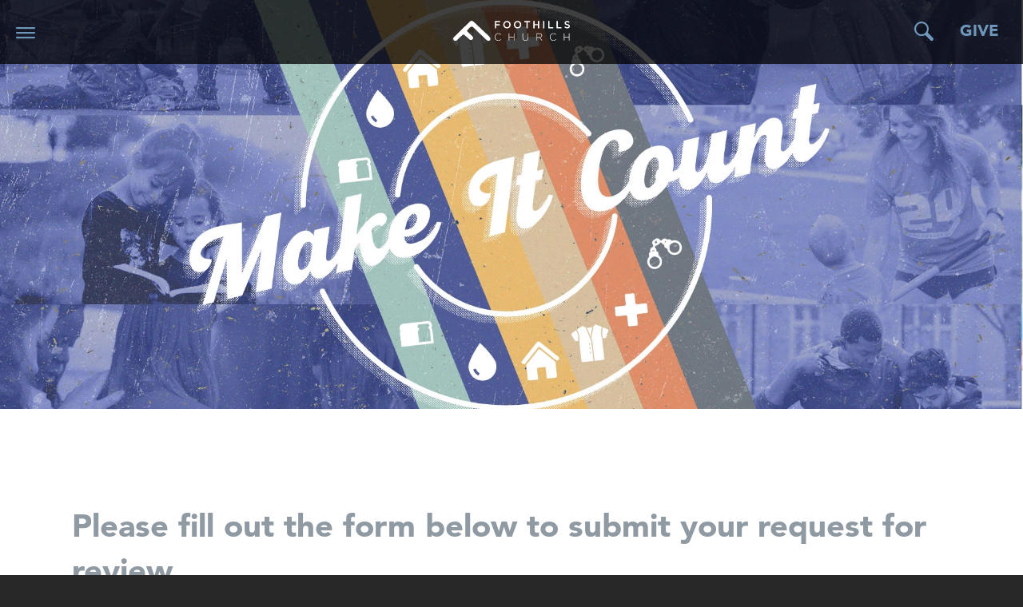

--- FILE ---
content_type: text/html; charset=UTF-8
request_url: https://foothillschurch.com/request-crew/
body_size: 9600
content:
<!DOCTYPE html>
<html lang="en" xml:lang="en" class="no-js">
<head>
<meta charset="utf-8">
<meta http-equiv="X-UA-Compatible" content="IE=edge,chrome=1">

<title>Request-Crew | Foothills Church</title>
<meta name="description" content=""/>
<meta name="keywords" content=""/>
<meta name="google-site-verification" content="cca2Amuz2i5UQB-U23RFeLLMYWrNwbOoJd8lICjWkvc" />

<!-- Google tag (gtag.js) -->
<script async src="https://www.googletagmanager.com/gtag/js?id=G-87DBX99D9Z"></script>
<script>
  window.dataLayer = window.dataLayer || [];
  function gtag(){dataLayer.push(arguments);}
  gtag('js', new Date());

  gtag('config', 'G-87DBX99D9Z');
</script>


<!-- Socail media meta info -->
<meta property="og:type" content="website" />
<meta property="og:title" content="Request-Crew | Foothills Church" />
<meta property="og:description" content="" />

<!-- updated by Josh on June 11 2018 -->
<meta property="og:image" content="//bdfc854f628ca8d25576-2d57ced7297adfa11a0f9d9e6bf0a0a1.r9.cf2.rackcdn.com/uploaded/s/0e7438297_1528748818_shared-link-static-image.jpg"/>



<meta property="og:image:width" content="4001" />
<meta property="og:image:height" content="2250" />

<meta name="viewport" content="width=device-width, initial-scale=1.0, minimum-scale=1.0">
<meta content="yes" name="apple-mobile-web-app-capable">

<link type="text/css" rel="stylesheet" href="//fast.fonts.net/cssapi/837153a9-7222-4b06-9957-3da410cd1cb3.css"/>

<link rel="stylesheet" href="/_assets/fonts/icons/style.css" />
<link rel="stylesheet" href="/_assets/css/styles.css?t=20220404162420" />
<link rel="stylesheet" href="/_assets/css/slick.css?t=20191116205008" />
<link rel="stylesheet" href="/_assets/css/slick-theme.css?t=20191116215456" />
<link rel="stylesheet" href="/_assets/css/custom_styles.css?t=20250112021844" />


<link rel="icon" href="/_assets/img/icons/favicon-96.png">

<!-- Font awesome icon library -->
<link rel="stylesheet" href="https://use.fontawesome.com/releases/v5.4.1/css/all.css" integrity="sha384-5sAR7xN1Nv6T6+dT2mhtzEpVJvfS3NScPQTrOxhwjIuvcA67KV2R5Jz6kr4abQsz" crossorigin="anonymous">

<link rel="apple-touch-icon-precomposed" href="/_assets/img/icons/favicon-152.png">
<meta name="msapplication-TileColor" content="#efefef">
<meta name="msapplication-TileImage" content="/_assets/img/icons/favicon-144.png">

<style>.r_grid{width:100%;margin:1em 0;clear:both}.r_grid .r_row{width:100%;margin-bottom:1em}.r_grid .r_row.omega{margin-bottom:0}.r_grid .clearfix:before,.r_grid .clearfix:after{content:" ";display:table}.r_grid .clearfix:after{clear:both}.r_grid .full,.r_grid .one-half,.r_grid .one-third,.r_grid .one-fourth,.r_grid .two-third,.r_grid .three-fourth,.r_grid .one-half.omega,.r_grid .one-third.omega,.r_grid .two-third.omega,.r_grid .one-fourth.omega,.r_grid .three-fourth.omega{padding-left:2.60281%;padding-right:2.60281%;width:94.79438%;float:right;margin-right:0;*margin-left:-1.66em;display:inline}.r_grid img{display:block;width:100%;height:auto;min-width:100%;max-width:100%;line-height:0;padding:0;margin:0}@media (max-width: 61.5em){.r_grid .full,.r_grid .one-half,.r_grid .one-third,.r_grid .one-fourth,.r_grid .two-third,.r_grid .three-fourth,.r_grid .one-half.omega,.r_grid .one-third.omega,.r_grid .two-third.omega,.r_grid .one-fourth.omega,.r_grid .three-fourth.omega{margin-bottom:1em}.r_grid .r_row{margin-bottom:0}}@media (min-width: 61.5em){.r_grid .full{width:100%;padding-left:0;padding-right:0;margin-left:0;margin-right:0;float:left}.r_grid .one-half{padding-left:0;padding-right:0;width:48.94268%;float:left;margin-right:2.11465%}.r_grid .one-third{padding-left:0;padding-right:0;width:31.92357%;float:left;margin-right:2.11465%}.r_grid .one-fourth{padding-left:0;padding-right:0;width:23.41401%;float:left;margin-right:2.11465%}.r_grid .two-third{padding-left:0;padding-right:0;width:65.96178%;float:left;margin-right:2.11465%}.r_grid .three-fourth{padding-left:0;padding-right:0;width:74.47134%;float:left;margin-right:2.11465%}.r_grid .one-half.omega{padding-left:0;padding-right:0;width:48.94268%;float:right;margin-right:0}.r_grid .one-third.omega{padding-left:0;padding-right:0;width:31.92357%;float:right;margin-right:0}.r_grid .one-fourth.omega{padding-left:0;padding-right:0;width:23.41401%;float:right;margin-right:0}.r_grid .two-third.omega{padding-left:0;padding-right:0;width:65.96178%;float:right;margin-right:0}.r_grid .three-fourth.omega{padding-left:0;padding-right:0;width:74.47134%;float:right;margin-right:0}}.container{position:relative;width:90%;max-width:68.75em;margin:4em auto}
body.hasbillboard #billboard{/*min-height:35em*/}
@media (max-width: 64.188em){.container{position:relative;width:90%;max-width:68.75em;margin:0 auto}
  body.hasbillboard #billboard .text{/*padding:8em 0 !important*/}}img[data-action="zoom"]{cursor:pointer;cursor:-webkit-zoom-in;cursor:-moz-zoom-in}.zoom-img,.zoom-img-wrap{position:relative;z-index:5000;-webkit-transition:all 400ms;-o-transition:all 400ms;transition:all 400ms}img.zoom-img{cursor:pointer;cursor:-webkit-zoom-out;cursor:-moz-zoom-out;margin-bottom:0}.zoom-overlay{z-index:4000;background:#fff;position:fixed;top:0;left:0;right:0;bottom:0;pointer-events:none;filter:"alpha(opacity=0)";opacity:0;-webkit-transition:opacity 400ms;-o-transition:opacity 400ms;transition:opacity 400ms}.zoom-overlay-open .zoom-overlay{filter:"alpha(opacity=100)";opacity:1}.zoom-overlay-open,.zoom-overlay-transitioning{cursor:default}.grid:after{content:'';display:block;clear:both}.grid{margin-bottom:1rem}.grid img{height:auto !important;opacity:1 !important}.grid-sizer,.grid-item{width:100%;margin-bottom:20px}@media only screen and (min-width: 768px){.grid-sizer,.grid-item{width:32%}}.grid-item{float:left}.grid-item img{display:block;max-width:100%}.container.gallery{margin-top:0}.container.gallery h1{text-transform:none;font-weight:400}.button-group{margin:1rem 0 2rem 0}.button-group .button{background:none;margin:.5rem 1rem .5rem 0;padding-bottom:.5rem;border:none;font-family:"Avenir W01", sans-serif;text-transform:capitalize;font-size:16px;color:#4C4C4C;position:relative}.button-group .button:after{content:'';position:absolute;width:100%;height:3px;bottom:0;left:0;background:#7796B8;opacity:0;transition:opacity .3s ease-in-out}.button-group .button:focus{outline:none}.button-group .button:hover{cursor:pointer}.button-group .button:hover:after{opacity:1}.button-group .button.is-checked:after{opacity:1}#billboard .text h1{text-shadow:black 0px 0px 60px}.series-description{display:none}.series-description:first-of-type{display:block}.series-recent-video{max-width:800px}.series-recent-video.top-media{margin:0 auto;display:block}.series-recent-video.top-media li{margin-top:25px;display:none}@media (min-width: 768px){.series-recent-video.top-media li{display:block}}.series-header{margin-bottom:35px}.css-grid{display:flex;flex-wrap:wrap}.css-grid h2{position:absolute;color:white;text-shadow:#404040 2px 2px 2px;text-align:center;pointer-events:none;width:100%;z-index:1;height:100%;display:flex;justify-content:center;flex-direction:column;font-size:2rem}.css-grid img{position:relative;z-index:0;opacity:.6;transition:opacity .2s ease-in-out;height:98%;-webkit-backface-visibility:hidden;backface-visibility:hidden}.css-grid img:hover{opacity:.2}.css-grid .learn-more{position:relative;margin:25px 0}@media only screen and (min-width: 768px){.css-grid .learn-more{max-width:300px;margin:15px 10px 5px 0}}.css-grid .more-link{position:relative;display:block;height:98%;background:#6F97BB;-webkit-backface-visibility:hidden;backface-visibility:hidden}.css-grid .more-link:hover:after{opacity:1;pointer-events:none}.css-grid .more-link:after{content:"Learn More";display:block;text-align:center;position:absolute;padding-top:5px;color:white;background:#B7CBDD;padding:5px;right:0;bottom:-35px;-webkit-backface-visibility:hidden;backface-visibility:hidden}@media only screen and (min-width: 1024px){.css-grid .more-link:after{opacity:0;transition:opacity .4s ease-out;text-align:right;bottom:15px;right:25px;background:transparent;color:white}}.box a{display:block;margin-left:auto;margin-right:auto;margin-top:2rem;width:100%;max-width:300px}.content-section.dark{background:rgba(0,0,0,0.6)}.fullwidth_links{display:flex;flex-direction:column}.fullwidth_links h2 a{color:white}.fullwidth_links p{max-width:500px;color:white;line-height:1.3;padding:1.35rem;margin-top:10px;box-shadow:rgba(0,0,0,0.45) 14px 8px 60px 6px;background:#6F97BB}.fullwidth_links a.button-large{float:left;background:#6F97BB;max-width:400px}.content-box-small{max-width:600px;margin:45px 0;min-height:225px}.mdo-landing .section-container{margin-bottom:1rem;padding:1rem 1rem 0 1rem}@media only screen and (min-width: 1024px){.mdo-landing .section-container{margin-bottom:3rem}}.mdo-landing .section-container::after{width:100%;height:auto;content:url("http://bdfc854f628ca8d25576-2d57ced7297adfa11a0f9d9e6bf0a0a1.r9.cf2.rackcdn.com/uploaded/s/0e6504505_1503687297_seperator.svg");margin-left:-2rem}@media only screen and (min-width: 1024px){.mdo-landing .section-container::after{margin-left:-16rem}}.mdo-landing .section-container:last-of-type::after{display:none}@media only screen and (min-width: 1024px){.mdo-landing .section-container{padding:0 2rem 2rem 2rem}}.mdo-landing .section-container .content{display:flex;justify-content:space-between;flex-direction:column;align-items:left;margin-bottom:3rem}@media only screen and (min-width: 1024px){.mdo-landing .section-container .content{margin-bottom:6rem;flex-direction:row}}.mdo-landing .section-container .content img.desktop-only{display:none}@media only screen and (min-width: 1024px){.mdo-landing .section-container .content img.desktop-only{display:block}}.mdo-landing .section-container .content .button-box{display:flex}.mdo-landing .section-container .content .button{padding:1rem 2rem;border-radius:6px;color:#282828;position:relative;transition:opacity .3s ease}.mdo-landing .section-container .content .button:after{position:absolute;content:'';background:#98C355;width:42%;height:2px;bottom:8px}.mdo-landing .section-container .content .button.cta{background:#66C0EF;color:#FFFFFF}.mdo-landing .section-container .content .button.cta:after{display:none}.mdo-landing .section-container .content .button.calendar{background:#F2F2F2;margin:1rem auto}.mdo-landing .section-container .content .button.calendar svg{position:relative;top:5px;left:-5px}.mdo-landing .section-container .content .button.calendar:after{display:none}.no-touch .mdo-landing .section-container .content .button:hover{opacity:.8}.mdo-landing .section-container .content img.decoration{margin-top:3rem}@media only screen and (min-width: 768px){.mdo-landing .section-container .content img.decoration{max-height:323px}}@media only screen and (min-width: 1024px){.mdo-landing .section-container .content img.decoration{margin-left:3rem}}.mdo-landing .section-container .content h1{font-weight:500;text-transform:none;color:#282828;font-size:40px;margin-bottom:1.26rem;line-height:1.3}@media only screen and (min-width: 768px){.mdo-landing .section-container .content h1{line-height:1.4}}.mdo-landing .section-container .content h2{font-weight:500;text-transform:none;color:#282828;font-size:30px;margin-bottom:1.26rem;line-height:1.3}@media only screen and (min-width: 768px){.mdo-landing .section-container .content h2{line-height:1.4}}.mdo-landing .section-container .content h3{font-weight:500;text-transform:none;color:#282828;font-size:20px;margin-bottom:1.26rem;line-height:1.3}@media only screen and (min-width: 768px){.mdo-landing .section-container .content h3{line-height:1.4}}.mdo-landing .section-container .content h5{font-size:20px;letter-spacing:2px;color:#282828;margin-bottom:1rem}.mdo-landing .section-container .content p{font-size:20px;opacity:.80}.mdo-landing .section-container .content p a{color:#282828;opacity:.60;transition:all .3s ease}.no-touch .mdo-landing .section-container .content p a:hover{opacity:1;color:#66C0EF}.mdo-landing .section-container .content .note{font-style:italic;margin:1rem 0}.mdo-landing .section-container .content .programs-extra{margin-top:2rem}.mdo-landing .section-container .content .programs-extra h2{margin-bottom:.56rem}.mdo-landing .section-container .content .programs-extra p{margin-bottom:1rem;text-transform:capitalize}.mdo-landing .section-container .content .programs-extra .dot{border-radius:50%;background:#98C355;width:6px;height:6px;position:absolute;margin-top:.76rem;margin-left:-5px}.mdo-landing #opening .content-text{max-width:600px}.mdo-landing #opening img{max-height:380px}@media only screen and (min-width: 1024px){.mdo-landing #programs .content{flex-direction:column}}.mdo-landing #programs .header-container{padding-bottom:4rem}@media only screen and (min-width: 1024px){.mdo-landing #programs .header-container{display:flex;align-items:center;width:100%}}.mdo-landing #programs .header-box h2{margin:1rem auto 2rem auto}@media only screen and (min-width: 768px){.mdo-landing #programs .header-box{max-width:400px}}@media only screen and (min-width: 1024px){.mdo-landing #programs .header-box{max-width:550px;display:flex;flex-direction:row}.mdo-landing #programs .header-box h2{margin-left:25px;margin-top:2rem}}.mdo-landing #programs .week-container{width:100%;display:flex;flex-direction:column;justify-content:flex-start}@media only screen and (min-width: 768px){.mdo-landing #programs .week-container{flex-direction:row;flex-wrap:wrap}}@media only screen and (min-width: 1024px){.mdo-landing #programs .week-container{margin-top:-3rem}}.mdo-landing #programs .week-box{background:#F2F2F2;padding:2rem;margin:1rem auto 1rem 0;border-radius:6px;width:235px}@media only screen and (max-width: 350px){.mdo-landing #programs .week-box{max-width:100%}}@media only screen and (min-width: 1024px){.mdo-landing #programs .week-box{padding-bottom:.56rem}}.mdo-landing #programs .week-box:first-of-type{margin-top:0}@media only screen and (min-width: 768px){.mdo-landing #programs .week-box:first-of-type{margin-top:1rem}}.mdo-landing #programs .week-box h3{max-width:230px;margin:1rem auto}@media only screen and (min-width: 1024px){.mdo-landing #families .content{flex-direction:column}}@media only screen and (min-width: 1024px){.mdo-landing #families .review{display:flex;flex-direction:row;align-items:flex-start}.mdo-landing #families .review img{margin-left:4rem}}.mdo-landing #closing p{margin-bottom:1rem}.mdo-landing #closing .button-box{align-items:left;margin-bottom:2rem}.mdo-landing #closing .button-box .button.calendar{margin-left:0}@media only screen and (min-width: 768px){.mdo-landing #closing .button-box .button.calendar{margin-left:2rem}}@media only screen and (min-width: 768px){.mdo-landing #closing .button-box{align-items:center}}.mdo-landing #closing img{margin-top:0}@media only screen and (min-width: 1024px){.mdo-landing #closing img{margin-top:0;margin-left:4rem}}.mdo-landing #closing .button-box{display:flex;flex-direction:column}.mdo-landing #closing .button-box .calendar{margin-left:0}@media only screen and (min-width: 768px){.mdo-landing #closing .button-box{flex-direction:row}.mdo-landing #closing .button-box .calendar{margin-left:auto}}.mdo-landing#mdo_tuition #costs img{margin-bottom:1rem;max-width:470px}@media only screen and (min-width: 1024px){.mdo-landing#mdo_tuition #costs .header-container{margin-top:2rem;margin-bottom:2rem}.mdo-landing#mdo_tuition #costs .header-box{display:flex;align-items:center}.mdo-landing#mdo_tuition #costs .header-box .text-container{margin-left:1rem}.mdo-landing#mdo_tuition #costs .header-box .text-container h2{margin-bottom:0}.mdo-landing#mdo_tuition #costs .header-box .text-container p{margin-bottom:1rem}}.mdo-landing#mdo_tuition #general img{margin-bottom:1rem}.mdo-landing#mdo_tuition #general h2{margin-bottom:0}@media only screen and (min-width: 1024px){.mdo-landing#mdo_tuition #general .content{margin-bottom:4rem}.mdo-landing#mdo_tuition #general .header-container:last-of-type{margin-top:.76rem}.mdo-landing#mdo_tuition #general .header-box{display:flex}.mdo-landing#mdo_tuition #general .header-box img{margin-right:1.25rem}}@media only screen and (min-width: 1024px){.mdo-landing#mdo_tuition #supply .content{flex-direction:column;margin-bottom:4rem}}.mdo-landing#mdo_tuition #supply h1{margin-bottom:.56rem}.mdo-landing#mdo_tuition #supply p{text-transform:capitalize;margin-bottom:1rem}@media only screen and (min-width: 1024px){.mdo-landing#mdo_tuition #two_years .content{flex-direction:column}}.mdo-landing#mdo_tuition #two_years p{text-transform:capitalize;margin-bottom:1rem}@media only screen and (min-width: 1024px){.mdo-landing#mdo_tuition #three_years .content{flex-direction:column}}.mdo-landing#mdo_tuition #three_years p{text-transform:capitalize;margin-bottom:1rem}.mdo-landing#mdo_tuition #closing .button-box{flex-wrap:wrap;justify-content:flex-start;margin-bottom:0}.mdo-landing#mdo_tuition #closing .button-box .calendar{margin-left:0}@media only screen and (min-width: 768px){.mdo-landing#mdo_tuition #closing .button-box .calendar{margin-left:2rem}}.mdo-landing#mdo_tuition #closing img.decoration{margin-top:1.25rem}.mdo-landing#mdo_tuition .note{margin-bottom:.56rem;display:block}.mdo-landing#mdo_tuition .package{margin:2rem 0}.mdo-landing#mdo_tuition .single-package{display:flex;align-items:baseline}.mdo-landing#mdo_tuition .single-package h2{margin-left:1rem;position:relative;bottom:3px;line-height:0}@media only screen and (min-width: 1024px){.mdo-landing#mdo_tuition .package-container{display:flex;flex-direction:row}.mdo-landing#mdo_tuition .package-container .package{margin-right:4rem}}.mdo-landing#mdo_tuition .price-box{display:flex;align-items:baseline}.mdo-landing#mdo_tuition .price-box h2{margin-right:.56rem}.mdo-landing#mdo_tuition .price-box span{margin-right:.56rem}@media (min-width: 64.25em){.mdo-landing #text{width:100%}}.vip h1{text-transform:none;font-weight:300;margin-bottom:2rem;text-align:center}.vip h3{text-transform:none;font-weight:300;margin-bottom:2rem;margin-top:2rem}.vip .css-grid{margin-top:1rem;display:flex;justify-content:center}@media only screen and (min-width: 768px){.vip .css-grid{padding-left:35px}}@media only screen and (min-width: 768px){.vip .learn-more{margin:30px 35px 5px 0}}


.container {
    position: relative;
    width: 90%;
    max-width: 68.75em;
    margin: 4em auto;
}

body.hasbillboard #billboard {
    /*min-height: 35em;*/
}



@media (max-width: 64.188em){
.container {
    position: relative;
    width: 90%;
    max-width: 68.75em;
    margin: 0 auto;
}
  
  body.hasbillboard #billboard .text {
    /*padding: 8em 0!important;*/
}
}


@media (min-width: 64.25em)
mcms_sermons_5.…170405165043:9
body.hasbillboard #billboard {
    /*min-height: 30em;*/
}</style><script src="/_assets/js/lib/modernizr.js"></script>
<script src="/_assets/js/lib/jquery.js"></script>
<script src="/_assets/js/lib/anime.min.js"></script>
<script src="https://my.ekklesia360.com/Clients/monkcms-dev.js"></script>
<script src="https://js.churchcenter.com/modal/v1"></script>
</head>

<body class="subpage hasbillboard">
<div id="wrap">
<header id="header">
	<div class="container-full">
		<a href="#" id="nav-toggle"></a>
        <div class="logo">
        	<a href="/" title="Foothills Church"><img src="/_assets/img/logos/logo.svg" alt="" onerror="this.onerror=null; this.src='/_assets/img/logos/logo.png'" style="margin-top: 10px;" /></a>
        </div>
        <a href="#" id="search-toggle"></a>
                    <form action="/search-results/" method="get" id="searchForm" ><fieldset>
               <input type="text" id="search_term" name="keywords" value="" placeholder="search ..." class="clearClick" />
               <a id="search_go" href="#" class="icon-magnifying_glass"></a>
<input type="hidden" name="show_results" value="N%3B" />

            </fieldset></form><a id='top-nav-give' href='/give/' title='View giving options'>Give</a>	</div>
</header><!--end #header-->
            <form action="/search-results/" method="get" id="searchForm2" ><fieldset>
               <input type="text" id="search_term2" name="keywords" value="" placeholder="search ..." class="clearClick" />
               <a id="search_go2" href="#" class="mcmsSearch2 icon-magnifying_glass"></a>
<input type="hidden" name="show_results" value="N%3B" />

            </fieldset></form><nav class="main">
<div class="inner">
<div class="container">
<ul class='metanav'><li><a href='/small-groups'>Find a Small Group</a></li></ul><ul id="nav">
  <li id="nav_find-a-location"><a href='#'>Find A Location</a>
    <ul>
      <li id="nav_find-a-location_maryville"><a href='/find-a-location/maryville/'>Maryville</a></li>
      <li id="nav_find-a-location_knoxville"><a href='/find-a-location/knoxville/'>Knoxville</a></li>
    </ul>
  </li>
  <li id="nav_about"><a href='#'>About</a>
    <ul>
      <li id="nav_vision"><a href='/vision/'>Mission &amp; Vision</a></li>
      <li id="nav_about_meet-pastor-trent"><a href='/about/meet-pastor-trent/'>Meet Pastor Trent</a></li>
      <li id="nav_beliefs"><a href='/beliefs/'>Beliefs</a></li>
      <li id="nav_history"><a href='/history/'>History</a></li>
      <li id="nav_about_kids"><a href='/about/kids/'>Kids</a></li>
      <li id="nav_about_students"><a href='https://fcstudents.church/' target='_blank'>Students</a></li>
      <li id="nav_about_college"><a href='/about/college/'>College</a></li>
      <li id="nav_about_weekday-preschool"><a href='https://www.launchpadpreschool.org/' target='_blank'>Weekday Preschool</a></li>
    </ul>
  </li>
  <li id="nav_get-involved"><a href='#'>Get Involved</a>
    <ul>
      <li id="nav_get-involved_volunteer"><a href='/get-involved/volunteer/'>Volunteer</a></li>
      <li id="nav_get-involved_the-journey"><a href='/get-involved/the-journey/'>The Journey</a></li>
      <li id="nav_get-involved_baptism"><a href='/get-involved/baptism/'>Baptism</a></li>
      <li id="nav_get-involved_jobs"><a href='https://linktr.ee/jobs.foothillschurch' target='_blank'>Jobs</a></li>
      <li id="nav_groups"><a href='/groups/'>Groups</a></li>
      <li id="nav_get-involved_counseling"><a href='https://counselingfc.com' target='_blank'>Counseling</a></li>
    </ul>
  </li>
  <li id="nav_outreach"><a href='/outreach/'>Outreach</a></li>
  <li id="nav_sermons"><a href='/sermons/'>Sermons</a></li>
  <li id="nav_events"><a href='https://foothillschurch.com/events/'>Events</a></li>
  <li id="nav_resources"><a href='/resources/'>Resources</a></li>
  <li id="nav_give-to-the-vision"><a href='https://foothillschurch.com/give/' target='_blank'>Give to the Vision</a></li>
  <li id="nav_contact"><a href='/contact/'>Contact</a></li>
</ul>
</div>
</div>
</nav>
<div id="billboard" style="background-image: url(https://cdn.monkplatform.com/image/[base64]/make-it-count-app-wide.jpg?fm=webp);" data-big-video=""></div>
<div id="content" class="fullwidth">	
<div class="container">
	<div id="text">
<h2>Please fill out the form below to submit your request for review.</h2>
<div><form class="monkForm captchaEnabled" method="post" action="https://cms-production-backend.monkcms.com/Module/Form/API/Submit.php" id="the-crew-request-form" enctype="multipart/form-data">
<noscript><p class='errorSummary'>Javascript is not enabled. Please enable Javascript in your browser and refresh the page before making a submission.</p></noscript>
  <fieldset>
    <legend class="name">The Crew Request Form</legend>
<div class="name required" id="w1232718"><p class="data"><label class="heading" for="name_1232718">Name<span class="asterisk">*</span></label><input id="name_1232718_firstName" name="form53974[1232718_firstName]" placeholder="First Name" type="text" class=" form-control" />
&emsp;<input id="name_1232718_lastName" name="form53974[1232718_lastName]" placeholder="Last Name" type="text" class=" form-control" />
</p></div>
<div class="email required" id="w1635209"><p class="data"><label class="heading" for="email_1635209">Email<span class="asterisk">*</span></label><input id="email_1635209" name="form53974[1635209]" type="email" />
</p></div>
<div class="phone required" id="w1232724"><p class="data"><label class="heading" for="phone_1232724">Phone<span class="asterisk">*</span></label>( <input id="phone_1232724_areacode" name="form53974[1232724_areacode]" type="tel" autocomplete="tel-area-code" size="3" maxlength="3" />
 ) &emsp;<input id="phone_1232724_prefix" name="form53974[1232724_prefix]" type="tel" autocomplete="tel-local-prefix" size="3" maxlength="3" />
 - <input id="phone_1232724_line" name="form53974[1232724_line]" type="tel" autocomplete="tel-local-suffix" size="4" maxlength="4" />
</p></div>
<div class="textarea required" id="w1232726"><p class="data"><label class="heading" for="area_1232726">Description of work needed<span class="asterisk">*</span></label><textarea id="area_1232726" name="form53974[1232726]" rows="5" cols="20" class=" form-control"></textarea></p><p class="description">Please be as detailed as possible.</p></div>
<div class="radio  required" id="w1236903"><fieldset><legend class="heading">Nature of assistance required<span class="asterisk">*</span></legend><p class="data first"><input id="r_1236903_0" name="form53974[1236903]" value="Labor Only" type="radio" />
 <label for="r_1236903_0">Labor Only</label></p>
<p class="data last"><input id="r_1236903_1" name="form53974[1236903]" value="Labor and Material" type="radio" />
 <label for="r_1236903_1">Labor and Material</label></p>

</fieldset>
</div>
<div class="radio  required" id="w1236905"><fieldset><legend class="heading">Are you, family members or friends able to assist with the work to be done?<span class="asterisk">*</span></legend><p class="data first"><input id="r_1236905_0" name="form53974[1236905]" value="Yes" type="radio" />
 <label for="r_1236905_0">Yes</label></p>
<p class="data last"><input id="r_1236905_1" name="form53974[1236905]" value="No" type="radio" />
 <label for="r_1236905_1">No</label></p>

</fieldset>
</div>
<div class="radio  required" id="w1236907"><fieldset><legend class="heading">Are you, family members or friends able to assist financially in the project?<span class="asterisk">*</span></legend><p class="data first"><input id="r_1236907_0" name="form53974[1236907]" value="Yes" type="radio" />
 <label for="r_1236907_0">Yes</label></p>
<p class="data last"><input id="r_1236907_1" name="form53974[1236907]" value="No" type="radio" />
 <label for="r_1236907_1">No</label></p>

</fieldset>
</div>
<div class="text required" id="w1236909"><p class="data"><label class="heading" for="text_1236909">Please provide an estimate of the cost or just &#039;unknown&#039; if cost is not known at this time.<span class="asterisk">*</span></label><input id="text_1236909" name="form53974[1236909]" type="text" />
</p></div>
<div class="textarea required" id="w1236911"><p class="data"><label class="heading" for="area_1236911">Reason for requesting assistance from The Crew.<span class="asterisk">*</span></label><textarea id="area_1236911" name="form53974[1236911]" rows="5" cols="20" class=" form-control"></textarea></p><p class="description">(Financial, physical limitations, etc)</p></div>
<div class="text required" id="w1635218"><p class="data"><label class="heading" for="text_1635218">When is the best time to contact you?<span class="asterisk">*</span></label><input id="text_1635218" name="form53974[1635218]" type="text" />
</p></div>
<div style="height:0; padding:0; margin:0; overflow:hidden; opacity:0;"><label for="86288b3">Please leave this field blank.</label> <input name="86288b3" tabIndex="-1" type="text" value="" class=" form-control" />
</div><script type="text/javascript">var currentRecaptchaForm;var currentRecaptchaWidget;function mcmsReCaptchaCallback(e) {currentRecaptchaForm.submit();}function mcmsReCaptchaExpiredCallback() {grecaptcha.reset(currentRecaptchaWidget);}function mcmsReCaptchaRender() {var forms = document.getElementsByClassName('monkForm captchaEnabled');for (i=0; i<forms.length; i++) {var form = forms[i];form.onsubmit = function(e) {e.preventDefault();var widget = document.createElement('div');widget.setAttribute('data-callback', 'mcmsReCaptchaCallback');widget.setAttribute('data-size', 'invisible');widget.setAttribute('data-sitekey', '6LdvQmcUAAAAAF5Rj1P20mfSuo5RmlncSeIiUqud');widget.className = 'mcms-recaptcha';this.appendChild(widget);var widgetId = grecaptcha.render(widget);currentRecaptchaWidget = widgetId;currentRecaptchaForm = this;grecaptcha.execute(widgetId);};}}(function(){var u = 'https://www.google.com/recaptcha/api.js?onload=mcmsReCaptchaRender&render=explicit',h = document.getElementsByTagName('head')[0],s = h.getElementsByTagName('script');for (var i=0; i<s.length; i++) {if (s[i].src === u) {return false;}}var e = document.createElement('script');e.async = true;e.defer = true;e.src = u;h.appendChild(e);})();</script>
<input name="SITEID" type="hidden" value="16322" />
<input name="fuid" type="hidden" value="53974-" />
<input name="formslug" type="hidden" value="the-crew-request-form" />
<input name="CMSCODE" type="hidden" value="EKK" />
<input name="fkey" type="hidden" value="" />
<input name="mid" type="hidden" value="" />
<input name="mcms_cached_time" id="mcms_cached_time" type="hidden" value="1769039405" />
 <input name="mcms_render_time" id="mcms_render_time" type="hidden" value="1769073176" />
<input name="token" type="hidden" value="2c3d5c4ec87e375d2ea824c267ede50d" />
<p id="formsubmit"><input name="mcmsReCaptchaSubmit" type="submit" value="Submit" />
</p>  </fieldset>
</form>
</div>
<p>&nbsp;</p>
<p>&nbsp;</p><div class="share">
	<h6>Share</h6>
	<a class="addthis_button_facebook"><span><i class="icon-facebook_1"></i></span></a>
	<a class="addthis_button_twitter"><span><i class="icon-twitter"></i></span></a>
	<a class="addthis_button_email"><span><i class="icon-mail"></i></span></a>
	<a class="addthis_button_expanded"><span><i class="icon-plus"></i></span></a>
</div>  	</div><!--end #text-->
</div>
</div><!--end #content-->


<div id="footer">
<div class="container">
	<div class="newsletter">
		<div id="mc_embed_signup">
		<form action="//foothillschurch.us4.list-manage.com/subscribe/post?u=3afce9ade2d03b4140fbd7209&amp;id=d005a925c5" method="post" id="mc-embedded-subscribe-form" name="mc-embedded-subscribe-form" class="validate" target="_blank" novalidate>
		<div id="mc_embed_signup_scroll">
		<h5>Sign Up for Our Newsletter</h5>
		<input type="email" value="" name="EMAIL" class="email" id="mce-EMAIL" placeholder="jlastnamely@example.com" required>
		<div style="position: absolute; left: -5000px;" aria-hidden="true"><input type="text" name="b_3afce9ade2d03b4140fbd7209_d005a925c5" tabindex="-1" value=""></div>
		<input type="submit" value="Submit" name="subscribe" id="mc-embedded-subscribe" class="button">
		</div>
		</form>
	</div>

    </div>
	<div class="logo">
    	<a href="/" title="Foothills Church"><img src="/_assets/img/logos/logo.svg" alt="" onerror="this.onerror=null; this.src='/_assets/img/logos/logo.png'" /></a>
  	</div>
  	
  
  <div style = "text-align: center; color: white; margin-bottom: 3em; text-transform: uppercase; font-size: 1.1em;">
    Weekly Sunday Experiences: Maryville at 8AM, 9:45AM, 11:30AM | Knoxville at 11AM
  </div>
    <ul class='social-links'><li><a href='https://www.facebook.com/foothillschurchTN' target='_blank' title="Facebook" class='icon-facebook_1' ></a></li><li><a href='https://twitter.com/foothillschurch' target='_blank' title="Twitter" class='icon-twitter' ></a></li><li><a href='https://www.instagram.com/foothillschurchtn/' title="Instagram" class='icon-instagram' ></a></li><li><a href='/contact' title="Contact" class='icon-mail' ></a></li></ul>    <ul class='buttons'>
    <li><a href='https://linktr.ee/jobs.foothillschurch'>Jobs</a></li><li><a href='/privacy-policy'>Privacy Policy</a></li><li><a href='/contact'>Contact Us</a></li>    <!--<li><a href="#" class="login-link"><span>Login</span> <i class="icon-close"></i></a></li>-->
    </ul>
    <div class="login">
    	<div class="login-form-wrap">
        	<form class="login-form" method="post" action="/_lib/vendor/f1/loginAction.php" accept-charset="UTF-8">
            <input class="username required" name="username" type="text" placeholder="Email" autocomplete="off" minlength="2" required />
			<input class="password required" name="password" type="password" placeholder="Password" minlength="2" required />
            <input class="submit" type="submit" value="Log In" name="submit" />
            </form>
            <p>Login to update your profile, see small group information and give online.</p>
       	</div>
        <div class="login-more">
            <p><a href="https://gcotfmtn.staging.infellowship.com/UserLogin/ForgotPassword" target="_blank">I forgot my password <i class="icon-arrow_right"></i></a> <span></span> <a href="https://gcotfmtn.staging.infellowship.com/UserLogin/New" target="_blank">I don't have an account <i class="icon-arrow_right"></i></a></p>
       	</div>
	</div>
        <div class="contact">
    <p><a href="https://maps.google.com/maps?q=1551 W. Lamar Alexander Pkwy, Maryville, TN US 37801" target='_blank'>1551 W. Lamar Alexander Pkwy, Maryville, TN US 37801</a></p>    </div>
    <div class="credits">
    <p>
    	<span>&copy; 2026 Foothills Church.  All Rights Reserved.</span>
        <a href="http://ekklesia360.com" title="Powered by Ekklesia 360" class="icon-ekk-logo"></a>
   	</p>
    </div>
</div>
</div><!--end #footer--></div><!--end #wrap-->

<script src="/_assets/js/lib/plugins.js"></script>
<script src="/_assets/js/main.js?v=20210909"></script>
<script src="/_assets/js/swiper.min.js"></script>
<script src="/_assets/js/slick.min.js"></script>
<script src="/_assets/js/slick-animation.min.js"></script>
<script src="/_assets/js/custom.js"></script>
<script src="/_assets/js/plyr.js"></script>

<script type="text/javascript">
var addthis_config = {"data_track_clickback":true, ui_click: true};
</script>
<script type="text/javascript" src="//s7.addthis.com/js/300/addthis_widget.js#pubid=ra-5601654fec5a9686" async="async"></script>
<script>
	var refTagger = {
		settings: {
			bibleVersion: "ESV"			
		}
	};
	(function(d, t) {
		var g = d.createElement(t), s = d.getElementsByTagName(t)[0];
		g.src = "//api.reftagger.com/v2/RefTagger.js";
		s.parentNode.insertBefore(g, s);
	}(document, "script"));
</script>
<!-- Google tag (gtag.js) -->
<script async src="https://www.googletagmanager.com/gtag/js?id=G-87DBX99D9Z"></script>
<script>
  window.dataLayer = window.dataLayer || [];
  function gtag(){dataLayer.push(arguments);}
  gtag('js', new Date());

  gtag('config', 'G-87DBX99D9Z');
</script><script defer src="https://static.cloudflareinsights.com/beacon.min.js/vcd15cbe7772f49c399c6a5babf22c1241717689176015" integrity="sha512-ZpsOmlRQV6y907TI0dKBHq9Md29nnaEIPlkf84rnaERnq6zvWvPUqr2ft8M1aS28oN72PdrCzSjY4U6VaAw1EQ==" data-cf-beacon='{"version":"2024.11.0","token":"c46a63cd11384221818eac7d898bab1a","r":1,"server_timing":{"name":{"cfCacheStatus":true,"cfEdge":true,"cfExtPri":true,"cfL4":true,"cfOrigin":true,"cfSpeedBrain":true},"location_startswith":null}}' crossorigin="anonymous"></script>
</body>
</html>


--- FILE ---
content_type: text/css; charset=utf-8
request_url: https://fast.fonts.net/cssapi/837153a9-7222-4b06-9957-3da410cd1cb3.css
body_size: 2331
content:
@import url(/t/1.css?apiType=css&projectid=837153a9-7222-4b06-9957-3da410cd1cb3);
@font-face{
font-family:"Avenir W01_n2";
src:url("/dv2/2/edefe737-dc78-4aa3-ad03-3c6f908330ed.eot?[base64]&projectId=837153a9-7222-4b06-9957-3da410cd1cb3#iefix") format("eot");
}
@font-face{
font-family:"Avenir W01";
src:url("/dv2/2/edefe737-dc78-4aa3-ad03-3c6f908330ed.eot?[base64]&projectId=837153a9-7222-4b06-9957-3da410cd1cb3#iefix");
src:url("/dv2/2/edefe737-dc78-4aa3-ad03-3c6f908330ed.eot?[base64]&projectId=837153a9-7222-4b06-9957-3da410cd1cb3#iefix") format("eot"),url("/dv2/14/0078f486-8e52-42c0-ad81-3c8d3d43f48e.woff2?[base64]&projectId=837153a9-7222-4b06-9957-3da410cd1cb3") format("woff2"),url("/dv2/3/908c4810-64db-4b46-bb8e-823eb41f68c0.woff?[base64]&projectId=837153a9-7222-4b06-9957-3da410cd1cb3") format("woff"),url("/dv2/1/4577388c-510f-4366-addb-8b663bcc762a.ttf?[base64]&projectId=837153a9-7222-4b06-9957-3da410cd1cb3") format("truetype"),url("/dv2/11/b0268c31-e450-4159-bfea-e0d20e2b5c0c.svg?[base64]&projectId=837153a9-7222-4b06-9957-3da410cd1cb3#b0268c31-e450-4159-bfea-e0d20e2b5c0c") format("svg");
font-weight:200;font-style:normal;
}
@font-face{
font-family:"Avenir W01_o2";
src:url("/dv2/2/63a166cb-be60-435c-a056-75172e43efa5.eot?[base64]&projectId=837153a9-7222-4b06-9957-3da410cd1cb3#iefix") format("eot");
}
@font-face{
font-family:"Avenir W01";
src:url("/dv2/2/63a166cb-be60-435c-a056-75172e43efa5.eot?[base64]&projectId=837153a9-7222-4b06-9957-3da410cd1cb3#iefix");
src:url("/dv2/2/63a166cb-be60-435c-a056-75172e43efa5.eot?[base64]&projectId=837153a9-7222-4b06-9957-3da410cd1cb3#iefix") format("eot"),url("/dv2/14/a59168c1-917d-4de9-a244-0316c057c357.woff2?[base64]&projectId=837153a9-7222-4b06-9957-3da410cd1cb3") format("woff2"),url("/dv2/3/6dc0e7d8-9284-44e1-8f05-984a41daa3a4.woff?[base64]&projectId=837153a9-7222-4b06-9957-3da410cd1cb3") format("woff"),url("/dv2/1/2315df7a-8bc2-433d-bf0a-162fc0063de0.ttf?[base64]&projectId=837153a9-7222-4b06-9957-3da410cd1cb3") format("truetype"),url("/dv2/11/7b1e5b2a-b6a6-43da-9021-ada6d1d797f2.svg?[base64]&projectId=837153a9-7222-4b06-9957-3da410cd1cb3#7b1e5b2a-b6a6-43da-9021-ada6d1d797f2") format("svg");
font-weight:200;font-style:oblique;
}
@font-face{
font-family:"Avenir W01_n3";
src:url("/dv2/2/710789a0-1557-48a1-8cec-03d52d663d74.eot?[base64]&projectId=837153a9-7222-4b06-9957-3da410cd1cb3#iefix") format("eot");
}
@font-face{
font-family:"Avenir W01";
src:url("/dv2/2/710789a0-1557-48a1-8cec-03d52d663d74.eot?[base64]&projectId=837153a9-7222-4b06-9957-3da410cd1cb3#iefix");
src:url("/dv2/2/710789a0-1557-48a1-8cec-03d52d663d74.eot?[base64]&projectId=837153a9-7222-4b06-9957-3da410cd1cb3#iefix") format("eot"),url("/dv2/14/065a6b14-b2cc-446e-9428-271c570df0d9.woff2?[base64]&projectId=837153a9-7222-4b06-9957-3da410cd1cb3") format("woff2"),url("/dv2/3/65d75eb0-2601-4da5-a9a4-9ee67a470a59.woff?[base64]&projectId=837153a9-7222-4b06-9957-3da410cd1cb3") format("woff"),url("/dv2/1/c70e90bc-3c94-41dc-bf14-caa727c76301.ttf?[base64]&projectId=837153a9-7222-4b06-9957-3da410cd1cb3") format("truetype"),url("/dv2/11/0979215b-3a1b-4356-9c76-e90fa4551f1d.svg?[base64]&projectId=837153a9-7222-4b06-9957-3da410cd1cb3#0979215b-3a1b-4356-9c76-e90fa4551f1d") format("svg");
font-weight:300;font-style:normal;
}
@font-face{
font-family:"Avenir W01_o3";
src:url("/dv2/2/d8c50fcc-bc32-4f31-8c24-b170c64e2254.eot?[base64]&projectId=837153a9-7222-4b06-9957-3da410cd1cb3#iefix") format("eot");
}
@font-face{
font-family:"Avenir W01";
src:url("/dv2/2/d8c50fcc-bc32-4f31-8c24-b170c64e2254.eot?[base64]&projectId=837153a9-7222-4b06-9957-3da410cd1cb3#iefix");
src:url("/dv2/2/d8c50fcc-bc32-4f31-8c24-b170c64e2254.eot?[base64]&projectId=837153a9-7222-4b06-9957-3da410cd1cb3#iefix") format("eot"),url("/dv2/14/476612d9-282d-4f76-95cd-b4dd31e7ed21.woff2?[base64]&projectId=837153a9-7222-4b06-9957-3da410cd1cb3") format("woff2"),url("/dv2/3/f1ebae2b-5296-4244-8771-5f40e60a564a.woff?[base64]&projectId=837153a9-7222-4b06-9957-3da410cd1cb3") format("woff"),url("/dv2/1/04d1bf6c-070d-4b7e-9498-6051c9f0c349.ttf?[base64]&projectId=837153a9-7222-4b06-9957-3da410cd1cb3") format("truetype"),url("/dv2/11/d0a3e813-1257-4b66-812a-36101faa0fb3.svg?[base64]&projectId=837153a9-7222-4b06-9957-3da410cd1cb3#d0a3e813-1257-4b66-812a-36101faa0fb3") format("svg");
font-weight:300;font-style:oblique;
}
@font-face{
font-family:"Avenir W01_n4";
src:url("/dv2/2/57bf7902-79ee-4b31-a327-1bbf59a3d155.eot?[base64]&projectId=837153a9-7222-4b06-9957-3da410cd1cb3#iefix") format("eot");
}
@font-face{
font-family:"Avenir W01";
src:url("/dv2/2/57bf7902-79ee-4b31-a327-1bbf59a3d155.eot?[base64]&projectId=837153a9-7222-4b06-9957-3da410cd1cb3#iefix");
src:url("/dv2/2/57bf7902-79ee-4b31-a327-1bbf59a3d155.eot?[base64]&projectId=837153a9-7222-4b06-9957-3da410cd1cb3#iefix") format("eot"),url("/dv2/14/b290e775-e0f9-4980-914b-a4c32a5e3e36.woff2?[base64]&projectId=837153a9-7222-4b06-9957-3da410cd1cb3") format("woff2"),url("/dv2/3/4b978f72-bb48-46c3-909a-2a8cd2f8819c.woff?[base64]&projectId=837153a9-7222-4b06-9957-3da410cd1cb3") format("woff"),url("/dv2/1/9bdf0737-f98c-477a-9365-ffc41b9d1285.ttf?[base64]&projectId=837153a9-7222-4b06-9957-3da410cd1cb3") format("truetype"),url("/dv2/11/15281d0d-e3c2-46e1-94db-cb681e00bfaa.svg?[base64]&projectId=837153a9-7222-4b06-9957-3da410cd1cb3#15281d0d-e3c2-46e1-94db-cb681e00bfaa") format("svg");
font-weight:400;font-style:normal;
}
@font-face{
font-family:"Avenir W01_o4";
src:url("/dv2/2/1e9b2738-9316-4b0c-97c0-5423b69ea147.eot?[base64]&projectId=837153a9-7222-4b06-9957-3da410cd1cb3#iefix") format("eot");
}
@font-face{
font-family:"Avenir W01";
src:url("/dv2/2/1e9b2738-9316-4b0c-97c0-5423b69ea147.eot?[base64]&projectId=837153a9-7222-4b06-9957-3da410cd1cb3#iefix");
src:url("/dv2/2/1e9b2738-9316-4b0c-97c0-5423b69ea147.eot?[base64]&projectId=837153a9-7222-4b06-9957-3da410cd1cb3#iefix") format("eot"),url("/dv2/14/1a7173fa-062b-49ad-9915-bc57d3bfc1f5.woff2?[base64]&projectId=837153a9-7222-4b06-9957-3da410cd1cb3") format("woff2"),url("/dv2/3/cdda031e-26e9-4269-83d1-5a218caa10db.woff?[base64]&projectId=837153a9-7222-4b06-9957-3da410cd1cb3") format("woff"),url("/dv2/1/6d1ce413-19e7-4b43-b328-6cdedc58b35a.ttf?[base64]&projectId=837153a9-7222-4b06-9957-3da410cd1cb3") format("truetype"),url("/dv2/11/33fac8ae-e7a5-4903-9ac1-c09a59b4c61d.svg?[base64]&projectId=837153a9-7222-4b06-9957-3da410cd1cb3#33fac8ae-e7a5-4903-9ac1-c09a59b4c61d") format("svg");
font-weight:400;font-style:oblique;
}
@font-face{
font-family:"Avenir W01_n5";
src:url("/dv2/2/e0542193-b2e6-4273-bc45-39d4dfd3c15b.eot?[base64]&projectId=837153a9-7222-4b06-9957-3da410cd1cb3#iefix") format("eot");
}
@font-face{
font-family:"Avenir W01";
src:url("/dv2/2/e0542193-b2e6-4273-bc45-39d4dfd3c15b.eot?[base64]&projectId=837153a9-7222-4b06-9957-3da410cd1cb3#iefix");
src:url("/dv2/2/e0542193-b2e6-4273-bc45-39d4dfd3c15b.eot?[base64]&projectId=837153a9-7222-4b06-9957-3da410cd1cb3#iefix") format("eot"),url("/dv2/14/17b90ef5-b63f-457b-a981-503bb7afe3c0.woff2?[base64]&projectId=837153a9-7222-4b06-9957-3da410cd1cb3") format("woff2"),url("/dv2/3/c9aeeabd-dd65-491d-b4be-3e0db9ae47a0.woff?[base64]&projectId=837153a9-7222-4b06-9957-3da410cd1cb3") format("woff"),url("/dv2/1/25f994de-d13f-4a5d-a82b-bf925a1e054d.ttf?[base64]&projectId=837153a9-7222-4b06-9957-3da410cd1cb3") format("truetype"),url("/dv2/11/3604edbd-784e-4ca7-b978-18836469c62d.svg?[base64]&projectId=837153a9-7222-4b06-9957-3da410cd1cb3#3604edbd-784e-4ca7-b978-18836469c62d") format("svg");
font-weight:500;font-style:normal;
}
@font-face{
font-family:"Avenir W01_o5";
src:url("/dv2/2/cebcf56a-ea7e-4f5c-8110-a7ee367c1f91.eot?[base64]&projectId=837153a9-7222-4b06-9957-3da410cd1cb3#iefix") format("eot");
}
@font-face{
font-family:"Avenir W01";
src:url("/dv2/2/cebcf56a-ea7e-4f5c-8110-a7ee367c1f91.eot?[base64]&projectId=837153a9-7222-4b06-9957-3da410cd1cb3#iefix");
src:url("/dv2/2/cebcf56a-ea7e-4f5c-8110-a7ee367c1f91.eot?[base64]&projectId=837153a9-7222-4b06-9957-3da410cd1cb3#iefix") format("eot"),url("/dv2/14/deb5e718-7abb-4df3-9365-edfa95317090.woff2?[base64]&projectId=837153a9-7222-4b06-9957-3da410cd1cb3") format("woff2"),url("/dv2/3/04801919-17ee-4c6b-8b17-eb1965cb3ed6.woff?[base64]&projectId=837153a9-7222-4b06-9957-3da410cd1cb3") format("woff"),url("/dv2/1/cee053ec-4b41-4506-a1fe-796261690610.ttf?[base64]&projectId=837153a9-7222-4b06-9957-3da410cd1cb3") format("truetype"),url("/dv2/11/38a556e4-b6e5-48c6-aece-b1d470af124e.svg?[base64]&projectId=837153a9-7222-4b06-9957-3da410cd1cb3#38a556e4-b6e5-48c6-aece-b1d470af124e") format("svg");
font-weight:500;font-style:oblique;
}
@font-face{
font-family:"Avenir W01_n7";
src:url("/dv2/2/6af9989e-235b-4c75-8c08-a83bdaef3f66.eot?[base64]&projectId=837153a9-7222-4b06-9957-3da410cd1cb3#iefix") format("eot");
}
@font-face{
font-family:"Avenir W01";
src:url("/dv2/2/6af9989e-235b-4c75-8c08-a83bdaef3f66.eot?[base64]&projectId=837153a9-7222-4b06-9957-3da410cd1cb3#iefix");
src:url("/dv2/2/6af9989e-235b-4c75-8c08-a83bdaef3f66.eot?[base64]&projectId=837153a9-7222-4b06-9957-3da410cd1cb3#iefix") format("eot"),url("/dv2/14/d513e15e-8f35-4129-ad05-481815e52625.woff2?[base64]&projectId=837153a9-7222-4b06-9957-3da410cd1cb3") format("woff2"),url("/dv2/3/61bd362e-7162-46bd-b67e-28f366c4afbe.woff?[base64]&projectId=837153a9-7222-4b06-9957-3da410cd1cb3") format("woff"),url("/dv2/1/ccd17c6b-e7ed-4b73-b0d2-76712a4ef46b.ttf?[base64]&projectId=837153a9-7222-4b06-9957-3da410cd1cb3") format("truetype"),url("/dv2/11/20577853-40a7-4ada-a3fb-dd6e9392f401.svg?[base64]&projectId=837153a9-7222-4b06-9957-3da410cd1cb3#20577853-40a7-4ada-a3fb-dd6e9392f401") format("svg");
font-weight:700;font-style:normal;
}
@font-face{
font-family:"Avenir W01_o7";
src:url("/dv2/2/e6b412d9-d1ed-4b17-bb93-a6911df8640d.eot?[base64]&projectId=837153a9-7222-4b06-9957-3da410cd1cb3#iefix") format("eot");
}
@font-face{
font-family:"Avenir W01";
src:url("/dv2/2/e6b412d9-d1ed-4b17-bb93-a6911df8640d.eot?[base64]&projectId=837153a9-7222-4b06-9957-3da410cd1cb3#iefix");
src:url("/dv2/2/e6b412d9-d1ed-4b17-bb93-a6911df8640d.eot?[base64]&projectId=837153a9-7222-4b06-9957-3da410cd1cb3#iefix") format("eot"),url("/dv2/14/3c210c80-960f-4684-850b-25390b4d08af.woff2?[base64]&projectId=837153a9-7222-4b06-9957-3da410cd1cb3") format("woff2"),url("/dv2/3/cb5c71ad-e582-4d00-929c-67fbfaeb1c27.woff?[base64]&projectId=837153a9-7222-4b06-9957-3da410cd1cb3") format("woff"),url("/dv2/1/9ced8e96-4602-4507-8c20-4ff381949a9a.ttf?[base64]&projectId=837153a9-7222-4b06-9957-3da410cd1cb3") format("truetype"),url("/dv2/11/a7c1d112-7546-459d-a153-1467481298bd.svg?[base64]&projectId=837153a9-7222-4b06-9957-3da410cd1cb3#a7c1d112-7546-459d-a153-1467481298bd") format("svg");
font-weight:700;font-style:oblique;
}
@font-face{
font-family:"Avenir W01_n8";
src:url("/dv2/2/f55e4498-ad48-4577-93a0-c614de5cbbb8.eot?[base64]&projectId=837153a9-7222-4b06-9957-3da410cd1cb3#iefix") format("eot");
}
@font-face{
font-family:"Avenir W01";
src:url("/dv2/2/f55e4498-ad48-4577-93a0-c614de5cbbb8.eot?[base64]&projectId=837153a9-7222-4b06-9957-3da410cd1cb3#iefix");
src:url("/dv2/2/f55e4498-ad48-4577-93a0-c614de5cbbb8.eot?[base64]&projectId=837153a9-7222-4b06-9957-3da410cd1cb3#iefix") format("eot"),url("/dv2/14/c78eb7af-a1c8-4892-974b-52379646fef4.woff2?[base64]&projectId=837153a9-7222-4b06-9957-3da410cd1cb3") format("woff2"),url("/dv2/3/75b36c58-2a02-4057-a537-09af0832ae46.woff?[base64]&projectId=837153a9-7222-4b06-9957-3da410cd1cb3") format("woff"),url("/dv2/1/b5c44a82-eeb8-41de-9c3f-a8db50b24b8a.ttf?[base64]&projectId=837153a9-7222-4b06-9957-3da410cd1cb3") format("truetype"),url("/dv2/11/93603a74-2be0-436c-83e1-68f9ef616eaf.svg?[base64]&projectId=837153a9-7222-4b06-9957-3da410cd1cb3#93603a74-2be0-436c-83e1-68f9ef616eaf") format("svg");
font-weight:800;font-style:normal;
}
@font-face{
font-family:"Avenir W01_o8";
src:url("/dv2/2/4030caeb-d266-4d36-ac58-a3bb7a5b1bfa.eot?[base64]&projectId=837153a9-7222-4b06-9957-3da410cd1cb3#iefix") format("eot");
}
@font-face{
font-family:"Avenir W01";
src:url("/dv2/2/4030caeb-d266-4d36-ac58-a3bb7a5b1bfa.eot?[base64]&projectId=837153a9-7222-4b06-9957-3da410cd1cb3#iefix");
src:url("/dv2/2/4030caeb-d266-4d36-ac58-a3bb7a5b1bfa.eot?[base64]&projectId=837153a9-7222-4b06-9957-3da410cd1cb3#iefix") format("eot"),url("/dv2/14/a2477e08-09d9-4d4b-97a9-23a1e22cb44c.woff2?[base64]&projectId=837153a9-7222-4b06-9957-3da410cd1cb3") format("woff2"),url("/dv2/3/19d12bba-92b1-43ad-9bab-cd36a4195c2a.woff?[base64]&projectId=837153a9-7222-4b06-9957-3da410cd1cb3") format("woff"),url("/dv2/1/5ba5a010-7470-4d9d-8a49-2920dc1be1f8.ttf?[base64]&projectId=837153a9-7222-4b06-9957-3da410cd1cb3") format("truetype"),url("/dv2/11/6d4a6a8c-ef50-422f-8456-88d479e0b23d.svg?[base64]&projectId=837153a9-7222-4b06-9957-3da410cd1cb3#6d4a6a8c-ef50-422f-8456-88d479e0b23d") format("svg");
font-weight:800;font-style:oblique;
}
@media all and (min-width: 0px) {
}


--- FILE ---
content_type: text/css
request_url: https://foothillschurch.com/_assets/fonts/icons/style.css
body_size: 2470
content:
@font-face {
    font-family: 'icons';
    src:    url('fonts/icons.eot?ojgga1');
    src:    url('fonts/icons.eot?ojgga1#iefix') format('embedded-opentype'),
        url('fonts/icons.ttf?ojgga1') format('truetype'),
        url('fonts/icons.woff?ojgga1') format('woff'),
        url('fonts/icons.svg?ojgga1#icons') format('svg');
    font-weight: normal;
    font-style: normal;
}

[class^="icon-"], [class*=" icon-"] {
    /* use !important to prevent issues with browser extensions that change fonts */
    font-family: 'icons' !important;
    speak: none;
    font-style: normal;
    font-weight: normal;
    font-variant: normal;
    text-transform: none;
    line-height: 1;

    /* Better Font Rendering =========== */
    -webkit-font-smoothing: antialiased;
    -moz-osx-font-smoothing: grayscale;
}

.icon-summits:before {
    content: "\ea2d";
}
.icon-camp3:before {
    content: "\ea2e";
}
.icon-camp2:before {
    content: "\ea2f";
}
.icon-steps:before {
    content: "\ea2c";
}
.icon-ekk-logo:before {
    content: "\e900";
}
.icon-alarm:before {
    content: "\e901";
}
.icon-alt:before {
    content: "\e902";
}
.icon-android:before {
    content: "\e903";
}
.icon-apple:before {
    content: "\e904";
}
.icon-appstore:before {
    content: "\e905";
}
.icon-arrow_1:before {
    content: "\e906";
}
.icon-arrow_2:before {
    content: "\e907";
}
.icon-arrow_down:before {
    content: "\e908";
}
.icon-arrow_left:before {
    content: "\e909";
}
.icon-arrow_right:before {
    content: "\e90a";
}
.icon-arrow_up:before {
    content: "\e90b";
}
.icon-arrows_horizontal_2:before {
    content: "\e90c";
}
.icon-arrows_horizontal:before {
    content: "\e90d";
}
.icon-arrows_vertical_2:before {
    content: "\e90e";
}
.icon-arrows_vertical:before {
    content: "\e90f";
}
.icon-arrows:before {
    content: "\e910";
}
.icon-bar_chart_1:before {
    content: "\e911";
}
.icon-bar_chart_2:before {
    content: "\e912";
}
.icon-bar_chart_3:before {
    content: "\e913";
}
.icon-bar_graph:before {
    content: "\e914";
}
.icon-basket_add:before {
    content: "\e915";
}
.icon-basket_delete:before {
    content: "\e916";
}
.icon-basket_ok:before {
    content: "\e917";
}
.icon-basket_remove:before {
    content: "\e918";
}
.icon-basket:before {
    content: "\e919";
}
.icon-battery_1_3:before {
    content: "\e91a";
}
.icon-battery_2_3:before {
    content: "\e91b";
}
.icon-battery_empty:before {
    content: "\e91c";
}
.icon-battery_full:before {
    content: "\e91d";
}
.icon-behance:before {
    content: "\e91e";
}
.icon-bell:before {
    content: "\e91f";
}
.icon-bin:before {
    content: "\e920";
}
.icon-block:before {
    content: "\e921";
}
.icon-bluetooth:before {
    content: "\e922";
}
.icon-book_1:before {
    content: "\e923";
}
.icon-book_2:before {
    content: "\e924";
}
.icon-book:before {
    content: "\e925";
}
.icon-bookmark:before {
    content: "\e926";
}
.icon-brightness_high:before {
    content: "\e927";
}
.icon-brightness_low:before {
    content: "\e928";
}
.icon-browser_add:before {
    content: "\e929";
}
.icon-browser_delete:before {
    content: "\e92a";
}
.icon-browser_layout_1:before {
    content: "\e92b";
}
.icon-browser_layout_2:before {
    content: "\e92c";
}
.icon-browser_layout_3:before {
    content: "\e92d";
}
.icon-browser_ok:before {
    content: "\e92e";
}
.icon-browser_remove:before {
    content: "\e92f";
}
.icon-browser:before {
    content: "\e930";
}
.icon-bullseye:before {
    content: "\e931";
}
.icon-calendar_add:before {
    content: "\e932";
}
.icon-calendar_ok:before {
    content: "\e933";
}
.icon-calendar:before {
    content: "\e934";
}
.icon-camera:before {
    content: "\e935";
}
.icon-cassette:before {
    content: "\e936";
}
.icon-chart_1_2:before {
    content: "\e937";
}
.icon-chart_1_4:before {
    content: "\e938";
}
.icon-chart_1_8:before {
    content: "\e939";
}
.icon-chart_3_4:before {
    content: "\e93a";
}
.icon-chart_3_8:before {
    content: "\e93b";
}
.icon-chart_5_8:before {
    content: "\e93c";
}
.icon-chart_7_8:before {
    content: "\e93d";
}
.icon-chart:before {
    content: "\e93e";
}
.icon-circle_delete:before {
    content: "\e93f";
}
.icon-circle_down:before {
    content: "\e940";
}
.icon-circle_fast_forward:before {
    content: "\e941";
}
.icon-circle_left:before {
    content: "\e942";
}
.icon-circle_minus:before {
    content: "\e943";
}
.icon-circle_ok:before {
    content: "\e944";
}
.icon-circle_pause:before {
    content: "\e945";
}
.icon-circle_play:before {
    content: "\e946";
}
.icon-circle_plus:before {
    content: "\e947";
}
.icon-circle_rewind:before {
    content: "\e948";
}
.icon-circle_right:before {
    content: "\e949";
}
.icon-circle_skip_next:before {
    content: "\e94a";
}
.icon-circle_skip_previous:before {
    content: "\e94b";
}
.icon-circle_stop:before {
    content: "\e94c";
}
.icon-circle_up:before {
    content: "\e94d";
}
.icon-circle:before {
    content: "\e94e";
}
.icon-clip:before {
    content: "\e94f";
}
.icon-close:before {
    content: "\e950";
}
.icon-cloud_download:before {
    content: "\e951";
}
.icon-cloud_fail:before {
    content: "\e952";
}
.icon-cloud_ok:before {
    content: "\e953";
}
.icon-cloud_upload:before {
    content: "\e954";
}
.icon-cloud:before {
    content: "\e955";
}
.icon-code:before {
    content: "\e956";
}
.icon-cog:before {
    content: "\e957";
}
.icon-columns:before {
    content: "\e958";
}
.icon-command:before {
    content: "\e959";
}
.icon-compass:before {
    content: "\e95a";
}
.icon-computer_add:before {
    content: "\e95b";
}
.icon-computer_delete:before {
    content: "\e95c";
}
.icon-computer_download:before {
    content: "\e95d";
}
.icon-computer_ok:before {
    content: "\e95e";
}
.icon-computer_remove:before {
    content: "\e95f";
}
.icon-computer_upload:before {
    content: "\e960";
}
.icon-copy_1:before {
    content: "\e961";
}
.icon-copy_2:before {
    content: "\e962";
}
.icon-credit_card:before {
    content: "\e963";
}
.icon-crop:before {
    content: "\e964";
}
.icon-diskette:before {
    content: "\e965";
}
.icon-document_add:before {
    content: "\e966";
}
.icon-document_delete:before {
    content: "\e967";
}
.icon-document_download:before {
    content: "\e968";
}
.icon-document_ok:before {
    content: "\e969";
}
.icon-document_remove:before {
    content: "\e96a";
}
.icon-document_upload:before {
    content: "\e96b";
}
.icon-document:before {
    content: "\e96c";
}
.icon-documents:before {
    content: "\e96d";
}
.icon-download:before {
    content: "\e96e";
}
.icon-dribbble:before {
    content: "\e96f";
}
.icon-drop:before {
    content: "\e970";
}
.icon-dropbox:before {
    content: "\e971";
}
.icon-eject:before {
    content: "\e972";
}
.icon-equalizer:before {
    content: "\e973";
}
.icon-facebook_1:before {
    content: "\e974";
}
.icon-fast_forward:before {
    content: "\e975";
}
.icon-first_aid:before {
    content: "\e976";
}
.icon-folder_add:before {
    content: "\e977";
}
.icon-folder_delete:before {
    content: "\e978";
}
.icon-folder_ok:before {
    content: "\e979";
}
.icon-folder_remove:before {
    content: "\e97a";
}
.icon-folder:before {
    content: "\e97b";
}
.icon-followers:before {
    content: "\e97c";
}
.icon-following:before {
    content: "\e97d";
}
.icon-font_size_down:before {
    content: "\e97e";
}
.icon-font_size_up:before {
    content: "\e97f";
}
.icon-forrst:before {
    content: "\e980";
}
.icon-foursquare:before {
    content: "\e981";
}
.icon-frame:before {
    content: "\e982";
}
.icon-globe:before {
    content: "\e983";
}
.icon-google_plus:before {
    content: "\e984";
}
.icon-graph_fall:before {
    content: "\e985";
}
.icon-graph_rise:before {
    content: "\e986";
}
.icon-grid_1:before {
    content: "\e987";
}
.icon-grid_2:before {
    content: "\e988";
}
.icon-hashtag:before {
    content: "\e989";
}
.icon-heart:before {
    content: "\e98a";
}
.icon-home:before {
    content: "\e98b";
}
.icon-imac:before {
    content: "\e98c";
}
.icon-image:before {
    content: "\e98d";
}
.icon-inbox_in:before {
    content: "\e98e";
}
.icon-inbox_out:before {
    content: "\e98f";
}
.icon-inbox:before {
    content: "\e990";
}
.icon-instagram:before {
    content: "\e991";
}
.icon-ipad:before {
    content: "\e992";
}
.icon-iphone:before {
    content: "\e993";
}
.icon-layers:before {
    content: "\e994";
}
.icon-line_graph_square:before {
    content: "\e995";
}
.icon-line_graph:before {
    content: "\e996";
}
.icon-link:before {
    content: "\e997";
}
.icon-linkedin:before {
    content: "\e998";
}
.icon-list_2:before {
    content: "\e999";
}
.icon-list:before {
    content: "\e99a";
}
.icon-loading:before {
    content: "\e99b";
}
.icon-location:before {
    content: "\e99c";
}
.icon-lock:before {
    content: "\e99d";
}
.icon-login:before {
    content: "\e99e";
}
.icon-logout:before {
    content: "\e99f";
}
.icon-macbook:before {
    content: "\e9a0";
}
.icon-magnifying_glass_add:before {
    content: "\e9a1";
}
.icon-magnifying_glass_remove:before {
    content: "\e9a2";
}
.icon-magnifying_glass:before {
    content: "\e9a3";
}
.icon-mail_incoming:before {
    content: "\e9a4";
}
.icon-mail_outgoing:before {
    content: "\e9a5";
}
.icon-mail:before {
    content: "\e9a6";
}
.icon-map_add:before {
    content: "\e9a7";
}
.icon-map_delete:before {
    content: "\e9a8";
}
.icon-map_ok:before {
    content: "\e9a9";
}
.icon-map_remove:before {
    content: "\e9aa";
}
.icon-map:before {
    content: "\e9ab";
}
.icon-microphone_off:before {
    content: "\e9ac";
}
.icon-microphone:before {
    content: "\e9ad";
}
.icon-microsoft:before {
    content: "\e9ae";
}
.icon-minus:before {
    content: "\e9af";
}
.icon-more_2:before {
    content: "\e9b0";
}
.icon-more:before {
    content: "\e9b1";
}
.icon-moustache:before {
    content: "\e9b2";
}
.icon-music:before {
    content: "\e9b3";
}
.icon-notepad_add:before {
    content: "\e9b4";
}
.icon-notepad_delete:before {
    content: "\e9b5";
}
.icon-notepad_ok:before {
    content: "\e9b6";
}
.icon-notepad_remove:before {
    content: "\e9b7";
}
.icon-notepad:before {
    content: "\e9b8";
}
.icon-pause:before {
    content: "\e9b9";
}
.icon-paypal:before {
    content: "\e9ba";
}
.icon-pen_1:before {
    content: "\e9bb";
}
.icon-pen_2:before {
    content: "\e9bc";
}
.icon-pen_3:before {
    content: "\e9bd";
}
.icon-picture:before {
    content: "\e9be";
}
.icon-pie_chart:before {
    content: "\e9bf";
}
.icon-pill:before {
    content: "\e9c0";
}
.icon-pin_1:before {
    content: "\e9c1";
}
.icon-pin_2:before {
    content: "\e9c2";
}
.icon-pin_zoom_in:before {
    content: "\e9c3";
}
.icon-pin_zoom_out:before {
    content: "\e9c4";
}
.icon-pinterest_1:before {
    content: "\e9c5";
}
.icon-pinterest_2:before {
    content: "\e9c6";
}
.icon-play:before {
    content: "\e9c7";
}
.icon-plug:before {
    content: "\e9c8";
}
.icon-plus:before {
    content: "\e9c9";
}
.icon-polaroid:before {
    content: "\e9ca";
}
.icon-polaroids:before {
    content: "\e9cb";
}
.icon-power:before {
    content: "\e9cc";
}
.icon-presentation:before {
    content: "\e9cd";
}
.icon-printer:before {
    content: "\e9ce";
}
.icon-progress:before {
    content: "\e9cf";
}
.icon-record:before {
    content: "\e9d0";
}
.icon-repeat_1:before {
    content: "\e9d1";
}
.icon-repeat_2:before {
    content: "\e9d2";
}
.icon-repeat:before {
    content: "\e9d3";
}
.icon-resize_1:before {
    content: "\e9d4";
}
.icon-resize_2:before {
    content: "\e9d5";
}
.icon-resize_3:before {
    content: "\e9d6";
}
.icon-resize_4:before {
    content: "\e9d7";
}
.icon-resize_5:before {
    content: "\e9d8";
}
.icon-resize_6:before {
    content: "\e9d9";
}
.icon-rewind:before {
    content: "\e9da";
}
.icon-rss:before {
    content: "\e9db";
}
.icon-screen_expand_1:before {
    content: "\e9dc";
}
.icon-screen_expand_2:before {
    content: "\e9dd";
}
.icon-screen_expand_3:before {
    content: "\e9de";
}
.icon-share_2:before {
    content: "\e9df";
}
.icon-share:before {
    content: "\e9e0";
}
.icon-shop:before {
    content: "\e9e1";
}
.icon-shopping_bag:before {
    content: "\e9e2";
}
.icon-shopping_cart_add:before {
    content: "\e9e3";
}
.icon-shopping_cart_delete:before {
    content: "\e9e4";
}
.icon-shopping_cart_ok:before {
    content: "\e9e5";
}
.icon-shopping_cart_remove:before {
    content: "\e9e6";
}
.icon-shopping_cart:before {
    content: "\e9e7";
}
.icon-shuffle:before {
    content: "\e9e8";
}
.icon-skip_next:before {
    content: "\e9e9";
}
.icon-skip_previous:before {
    content: "\e9ea";
}
.icon-skype:before {
    content: "\e9eb";
}
.icon-slideshow:before {
    content: "\e9ec";
}
.icon-speech_1:before {
    content: "\e9ed";
}
.icon-speech_2:before {
    content: "\e9ee";
}
.icon-speech_3:before {
    content: "\e9ef";
}
.icon-speech_4:before {
    content: "\e9f0";
}
.icon-speech_bubble_1:before {
    content: "\e9f1";
}
.icon-speech_bubble_2:before {
    content: "\e9f2";
}
.icon-speech_bubbles:before {
    content: "\e9f3";
}
.icon-spotify:before {
    content: "\e9f4";
}
.icon-square_add:before {
    content: "\e9f5";
}
.icon-square_dashed:before {
    content: "\e9f6";
}
.icon-square_delete:before {
    content: "\e9f7";
}
.icon-square_down:before {
    content: "\e9f8";
}
.icon-square_left:before {
    content: "\e9f9";
}
.icon-square_ok:before {
    content: "\e9fa";
}
.icon-square_remove:before {
    content: "\e9fb";
}
.icon-square_right:before {
    content: "\e9fc";
}
.icon-square_up:before {
    content: "\e9fd";
}
.icon-square:before {
    content: "\e9fe";
}
.icon-star:before {
    content: "\e9ff";
}
.icon-stop:before {
    content: "\ea00";
}
.icon-suitcase:before {
    content: "\ea01";
}
.icon-tag:before {
    content: "\ea02";
}
.icon-tags:before {
    content: "\ea03";
}
.icon-target:before {
    content: "\ea04";
}
.icon-terminal:before {
    content: "\ea05";
}
.icon-text_center:before {
    content: "\ea06";
}
.icon-text_justify:before {
    content: "\ea07";
}
.icon-text_left:before {
    content: "\ea08";
}
.icon-text_right:before {
    content: "\ea09";
}
.icon-tick:before {
    content: "\ea0a";
}
.icon-time:before {
    content: "\ea0b";
}
.icon-timer:before {
    content: "\ea0c";
}
.icon-tumblr:before {
    content: "\ea0d";
}
.icon-twitter:before {
    content: "\ea0e";
}
.icon-unlock:before {
    content: "\ea0f";
}
.icon-upload:before {
    content: "\ea10";
}
.icon-user_add:before {
    content: "\ea11";
}
.icon-user_circle:before {
    content: "\ea12";
}
.icon-user_delete:before {
    content: "\ea13";
}
.icon-user_ok:before {
    content: "\ea14";
}
.icon-user_remove:before {
    content: "\ea15";
}
.icon-user_square:before {
    content: "\ea16";
}
.icon-user:before {
    content: "\ea17";
}
.icon-users:before {
    content: "\ea18";
}
.icon-view_off:before {
    content: "\ea19";
}
.icon-view:before {
    content: "\ea1a";
}
.icon-vimeo:before {
    content: "\ea1b";
}
.icon-voicemail:before {
    content: "\ea1c";
}
.icon-volume_1:before {
    content: "\ea1d";
}
.icon-volume_2:before {
    content: "\ea1e";
}
.icon-volume_3:before {
    content: "\ea1f";
}
.icon-volume_down:before {
    content: "\ea20";
}
.icon-volume_mute:before {
    content: "\ea21";
}
.icon-volume_off:before {
    content: "\ea22";
}
.icon-volume_up:before {
    content: "\ea23";
}
.icon-warning:before {
    content: "\ea24";
}
.icon-wifi_1:before {
    content: "\ea25";
}
.icon-wifi_2:before {
    content: "\ea26";
}
.icon-wifi_3:before {
    content: "\ea27";
}
.icon-windows:before {
    content: "\ea28";
}
.icon-youtube:before {
    content: "\ea29";
}
.icon-zoom_in:before {
    content: "\ea2a";
}
.icon-zoom_out:before {
    content: "\ea2b";
}



--- FILE ---
content_type: text/css
request_url: https://foothillschurch.com/_assets/css/styles.css?t=20220404162420
body_size: 15256
content:
@charset "UTF-8";
html, body, div, span, applet, object, iframe, h1, h2, h3, h4, h5, h6, p, blockquote, pre, a, abbr, acronym, address, big, cite, code, del, dfn, em, img, ins, kbd, q, s, samp, small, strike, strong, sub, sup, tt, var, b, u, i, center, dl, dt, dd, ol, ul, li, fieldset, form, label, legend, table, caption, tbody, tfoot, thead, tr, th, td, article, aside, canvas, details, embed, figure, figcaption, footer, header, hgroup, menu, nav, output, ruby, section, summary, time, mark, audio, video { margin: 0; padding: 0; border: 0; font: inherit; font-size: 100%; vertical-align: baseline; }

html { line-height: 1; }

ol, ul { list-style: none; }

table { border-collapse: collapse; border-spacing: 0; }

caption, th, td { text-align: left; font-weight: normal; vertical-align: middle; }

q, blockquote { quotes: none; }
q:before, q:after, blockquote:before, blockquote:after { content: ""; content: none; }

a img { border: none; }

article, aside, details, figcaption, figure, footer, header, hgroup, main, menu, nav, section, summary { display: block; }

.clearfix:before, .clearfix:after { content: ""; display: table; }

.clearfix:after { clear: both; }

.clearfix { zoom: 1; }

.after, .div-row:after, .div-row .div-col:after, .list-2:after, .list-3:after, .list-4:after, .list-5:after, .list-6:after, .filters:after, .container:after, .container-full:after { content: "."; display: block; clear: both; height: 0; visibility: hidden; }

.clear { clear: both; }

img { max-width: 100%; height: auto; }

.ir { display: block; border: 0; text-indent: -999em; overflow: hidden; background-color: transparent; background-repeat: no-repeat; text-align: left; direction: ltr; }

.ir br { display: none; }

.hidden { display: none !important; visibility: hidden; }

.visuallyhidden { border: 0; clip: rect(0 0 0 0); height: 1px; margin: -1px; overflow: hidden; padding: 0; position: absolute; width: 1px; }

.visuallyhidden.focusable:active, .visuallyhidden.focusable:focus { clip: auto; height: auto; margin: 0; overflow: visible; position: static; width: auto; }

.invisible { visibility: hidden; }

.div-row { width: 100%; position: relative; margin-bottom: 0; }
@media (min-width: 48em) { .div-row { margin-bottom: 3em; } }
.div-row .div-col { float: none; width: 100%; margin: 0 0 2em 0; padding: 0; }
@media (min-width: 48em) { .div-row .div-col { float: left; margin: 0 0 0 2.5%; } }
@media (min-width: 48em) { .div-row .div-col:first-child { margin-left: 0 !important; } }
.div-row .div-col p:last-child { margin: 0; }
.div-row .div-col p img, .div-row .div-col div img, .div-row .div-col p iframe, .div-row .div-col div iframe, .div-row .div-col p object, .div-row .div-col div object, .div-row .div-col p video, .div-row .div-col div video { margin-bottom: 1em; }

@media (min-width: 48em) { .div-row.one-half .div-col { width: 48.75%; } }

@media (min-width: 48em) { .div-row.one-third .div-col { width: 31.66666666666667%; } }

@media (min-width: 48em) { .div-row.one-fourth .div-col { width: 23.125%; } }

@media (min-width: 48em) { .div-row.two-third .div-col { width: 68.5%; } }
@media (min-width: 48em) { .div-row.two-third .div-col:first-child { width: 29%; } }

@media (min-width: 48em) { .div-row.two-third.right .div-col { width: 29%; } }
@media (min-width: 48em) { .div-row.two-third.right .div-col:first-child { width: 68.5%; } }

.div-embed { position: relative; padding-bottom: 56.25%; padding-top: 0; height: 0; overflow: hidden; margin-bottom: 1em; }
.div-embed img { display: block; width: 100%; height: auto; }
.div-embed iframe, .div-embed object, .div-embed embed { position: absolute; top: 0; left: 0; width: 100%; height: 100%; pointer-events: none; }
@media (min-width: 48em) { .div-embed iframe, .div-embed object, .div-embed embed { pointer-events: auto; } }

.list-2 article { margin-bottom: 2em; }
@media (min-width: 64.25em) { .list-2 article { float: left; width: 48.75%; margin-left: 2.5%; } }
.list-2 article:nth-child(2n+1) { clear: left; margin-left: 0; }

@media (min-width: 64.25em) { .flexbox .list-2 { display: -webkit-flex; display: flex; -webkit-flex-wrap: wrap; flex-wrap: wrap; } }
@media (min-width: 64.25em) { .flexbox .list-2 article { float: none; } }
.flexbox .list-2 article:nth-child(2n+1) { clear: none; }

.list-3 article { margin-bottom: 2em; }
@media (min-width: 64.25em) { .list-3 article { float: left; width: 31.66666666666667%; margin-left: 2.5%; } }
.list-3 article:nth-child(3n+1) { clear: left; margin-left: 0; }

@media (min-width: 64.25em) { .flexbox .list-3 { display: -webkit-flex; display: flex; -webkit-flex-wrap: wrap; flex-wrap: wrap; } }
@media (min-width: 64.25em) { .flexbox .list-3 article { float: none; } }
.flexbox .list-3 article:nth-child(3n+1) { clear: none; }

.list-4 article { margin-bottom: 2em; }
@media (min-width: 64.25em) { .list-4 article { float: left; width: 23.125%; margin-left: 2.5%; } }
.list-4 article:nth-child(4n+1) { clear: left; margin-left: 0; }

@media (min-width: 64.25em) { .flexbox .list-4 { display: -webkit-flex; display: flex; -webkit-flex-wrap: wrap; flex-wrap: wrap; } }
@media (min-width: 64.25em) { .flexbox .list-4 article { float: none; } }
.flexbox .list-4 article:nth-child(4n+1) { clear: none; }

.list-5 article { margin-bottom: 2em; }
@media (min-width: 64.25em) { .list-5 article { float: left; width: 18%; margin-left: 2.5%; } }
.list-5 article:nth-child(5n+1) { clear: left; margin-left: 0; }

@media (min-width: 64.25em) { .flexbox .list-5 { display: -webkit-flex; display: flex; -webkit-flex-wrap: wrap; flex-wrap: wrap; } }
@media (min-width: 64.25em) { .flexbox .list-5 article { float: none; } }
.flexbox .list-5 article:nth-child(5n+1) { clear: none; }

.list-6 article { margin-bottom: 2em; }
@media (min-width: 64.25em) { .list-6 article { float: left; width: 14.58333333333333%; margin-left: 2.5%; } }
.list-6 article:nth-child(5n+1) { clear: left; margin-left: 0; }

@media (min-width: 64.25em) { .flexbox .list-6 { display: -webkit-flex; display: flex; -webkit-flex-wrap: wrap; flex-wrap: wrap; } }
@media (min-width: 64.25em) { .flexbox .list-6 article { float: none; } }
.flexbox .list-6 article:nth-child(5n+1) { clear: none; }

body { -webkit-text-size-adjust: none; -webkit-font-smoothing: antialiased; -moz-font-smoothing: antialiased; font-smoothing: antialiased; background-color: #282828; }

body, table caption, table th, table td, textarea { color: #2a2a2a; font-style: normal; font-weight: 400; }

body, table caption, table th, table td, textarea, blockquote, .monkForm, .monkForm legend, .monkForm input, .newsletter input, .newsletter button { font-family: "Avenir W01", sans-serif; }

a { color: #6f97bb; text-decoration: none; -moz-transition: color 0.2s ease-in-out; -o-transition: color 0.2s ease-in-out; -webkit-transition: color 0.2s ease-in-out; transition: color 0.2s ease-in-out; }
a span, a i { -moz-transition: color 0.2s ease-in-out; -o-transition: color 0.2s ease-in-out; -webkit-transition: color 0.2s ease-in-out; transition: color 0.2s ease-in-out; }
a:hover { color: #7f7f7f; }

h1, h2, h3, h4, h5, h6 { line-height: 1.4; margin-bottom: .14em; }

h1 { font-size: 2.25em; font-weight: 800; color: #4c4c4c; text-transform: uppercase; }
@media (min-width: 64.25em) { h1 { font-size: 3.25em; } }

h2 { font-size: 2em; font-weight: 800; color: #909aa3; }
@media (min-width: 64.25em) { h2 { font-size: 2.5em; } }

h3 { font-size: 1.875em; font-weight: 900; color: #4c4c4c; text-transform: uppercase; }

h4 { font-size: 1.875em; font-weight: 800; color: #909aa3; }

h5 { font-size: 1.25em; font-weight: 800; color: #4c4c4c; text-transform: uppercase; }

h6 { font-size: 1.25em; font-weight: 800; color: #909aa3; }

p { font-size: 1em; line-height: 1.44; margin-bottom: 1.75em; }
p [class^="icon-"], p [class*=" icon-"] { display: inline-block; font-size: 1.25em; margin: 0 .25em; vertical-align: text-bottom; }

#content ul, .content-section ul { margin: 0 0 1.75em 3em; }
#content ul li, .content-section ul li { font-size: 1em; list-style: disc; line-height: 1.2em; }
#content ul li ul, .content-section ul li ul { margin: .5em 0 .5em 1em; border: 0; padding: 0; }
#content ul li li, .content-section ul li li { font-size: 100%; }
#content .media, .content-section .media { margin: 0; }
#content .media li, .content-section .media li { list-style: none; }
#content ol, .content-section ol { margin: 0 0 1.75em 3em; font-weight: 400; }
#content ol li, .content-section ol li { font-size: 1em; list-style: decimal; line-height: 1.2em; }
#content ol li ol, .content-section ol li ol { margin: .5em 0 .5em 1em; border: 0; padding: 0; }
#content ol li ol li, .content-section ol li ol li { list-style: lower-alpha; }
#content ol li li, .content-section ol li li { font-size: 100%; }

i, em { font-style: italic; }

b, strong { font-weight: 800; }

pre, code { font-family: "Courier New", Courier, monospace; margin-bottom: 1em; }

ins { text-decoration: none; }

sup, sub { height: 0; line-height: 1; position: relative; vertical-align: baseline; }

sup { bottom: 0.8em; }

sub { top: 0.3em; }

dl { margin: 0 0 1.5em 0; }

dl dt { font-weight: normal; }

dd { margin-left: 1.5em; }

blockquote { position: relative; margin: 1.5em 0; padding: 0 .5em; text-align: center; font-size: 1.875em; line-height: 1.35em; font-weight: 300; font-style: normal; color: #909aa3; quotes: none; }
@media (min-width: 64.25em) { blockquote { font-size: 2.875em; } }
blockquote p { display: inline; padding: 0; margin: 0; line-height: inherit; font-size: inherit; font-family: inherit; }

hr { display: block; margin: 2em 0; padding: 0; width: 100%; height: 1px; border: 0; color: #f8f8f9; background-color: #f8f8f9; overflow: hidden; }

.share { margin-bottom: 3em; margin-top: 6px; }
@media (min-width: 64.25em) { .share { margin-bottom: 0; margin-top: 6px; } }
.share h6 { display: inline-block; font-weight: 400; text-transform: uppercase; font-size: 1em; margin: 0; vertical-align: text-top; }
.share a { display: inline-block; font-size: 1.25em; margin-left: .35em; vertical-align: middle; }

#pagination { text-align: center; font-size: 1.125em; padding: 1em 0; line-height: 3; }
@media (min-width: 48em) { #pagination { line-height: 1; } }
#pagination a { display: inline-block; padding: .25em .5em; margin: 0 .125em .125em .125em; line-height: 1; font-weight: normal; color: #999999; }
#pagination a:hover { color: #6f97bb; }
#pagination #current { color: #6f97bb; }
#pagination #off { visibility: hidden; }
#pagination #next { visibility: hidden; }
#pagination #next:before { font-family: "icons"; content: ""; font-size: 100%; font-weight: normal !important; font-style: normal !important; vertical-align: middle; visibility: visible; border: 1px solid; padding: 12px 6px; }
#pagination #previous { visibility: hidden; }
#pagination #previous:before { font-family: "icons"; content: ""; font-size: 100%; font-weight: normal !important; font-style: normal !important; vertical-align: middle; position: relative; visibility: visible; right: -4em; border: 1px solid; padding: 12px 6px; }

::-webkit-input-placeholder { opacity: 1; }

:-moz-placeholder { opacity: 1; }

::-moz-placeholder { opacity: 1; }

:-ms-input-placeholder { opacity: 1; }

input:focus::-webkit-input-placeholder { color: transparent; }

input:focus:-moz-placeholder { color: transparent; }

input:focus::-moz-placeholder { color: transparent; }

input:focus:-ms-input-placeholder { color: transparent; }

.rsvp a, a.button-small, .content-section .widget.sermon-updated .media-links li a, #footer .buttons li a, p.button-small a, a.button-medium, p.button-medium a { overflow: hidden; position: relative; display: inline-block; font-size: 15px; font-weight: 400; line-height: 1.125em; text-align: center; padding: .75em 2em; margin: 0 0 1em .5em; color: #999999; border: 1px solid #999999; text-decoration: none !important; outline: none; -moz-border-radius: 0; -webkit-border-radius: 0; border-radius: 0; -moz-transition: color 0.2s ease-in-out, background-color 0.2s ease-in-out, border-color 0.2s ease-in-out; -o-transition: color 0.2s ease-in-out, background-color 0.2s ease-in-out, border-color 0.2s ease-in-out; -webkit-transition: color 0.2s ease-in-out, background-color 0.2s ease-in-out, border-color 0.2s ease-in-out; transition: color 0.2s ease-in-out, background-color 0.2s ease-in-out, border-color 0.2s ease-in-out; }
@media (min-width: 48em) { .rsvp a:first-child, a.button-small:first-child, .content-section .widget.sermon-updated .media-links li a:first-child, #footer .buttons li a:first-child, p.button-small a:first-child, a.button-medium:first-child, p.button-medium a:first-child { margin-left: 0; } }
.rsvp a:hover, a.button-small:hover, .content-section .widget.sermon-updated .media-links li a:hover, #footer .buttons li a:hover, p.button-small a:hover, a.button-medium:hover, p.button-medium a:hover { color: #ffffff; background-color: #6f97bb; border-color: #999999; }

a.button-medium, p.button-medium a { font-size: 18px; }
a.button-medium:after, p.button-medium a:after { content: ""; opacity: 0; position: absolute; bottom: -1px; left: 0; width: 100%; height: 3px; background-color: rgba(255, 255, 255, 0.2); -moz-transition: opacity 0.2s ease-in-out; -o-transition: opacity 0.2s ease-in-out; -webkit-transition: opacity 0.2s ease-in-out; transition: opacity 0.2s ease-in-out; }
a.button-medium:hover, p.button-medium a:hover { border-color: #6f97bb; }
a.button-medium:hover:after, p.button-medium a:hover:after { opacity: 1; }

a.button-large, .content-section .widget.sermon .media li a, p.button-large a { display: inline-block; font-size: 18px; font-weight: 800; line-height: 1.125em; text-align: center; padding: 1.25em; margin: 0 0 1em .5em; color: #ffffff; border: 0; text-decoration: none !important; text-transform: uppercase; outline: none; background-color: #b7cbdd; -moz-border-radius: 0; -webkit-border-radius: 0; border-radius: 0; -moz-transition: color 0.2s ease-in-out, background-color 0.2s ease-in-out; -o-transition: color 0.2s ease-in-out, background-color 0.2s ease-in-out; -webkit-transition: color 0.2s ease-in-out, background-color 0.2s ease-in-out; transition: color 0.2s ease-in-out, background-color 0.2s ease-in-out; }
@media (min-width: 48em) { a.button-large:first-child, .content-section .widget.sermon .media li a:first-child, p.button-large a:first-child { margin-left: 0; } }
a.button-large:hover, .content-section .widget.sermon .media li a:hover, p.button-large a:hover { color: #ffffff; background-color: #6f97bb; }

.return .button-small, .return .content-section .widget.sermon-updated .media-links li a, .content-section .widget.sermon-updated .media-links li .return a, .return #footer .buttons li a, #footer .buttons li .return a, .return .button-medium, .return .button-large, .return .content-section .widget.sermon .media li a, .content-section .widget.sermon .media li .return a { display: block; }

table { margin: 0 0 40px 0; border-collapse: separate; width: 99%; }
table caption { font-weight: 800; font-size: 1.5em; padding: .85em; text-align: left; background: none; }
table th { font-weight: 400; font-size: 1.25em; padding: 1em; text-transform: uppercase; }
table td { padding: 1em; line-height: 1.25em; background-color: transparent; }
table td p { font-size: inherit; margin: 0; }

@media (max-width: 64.25em) { table.responsive { margin-bottom: 0; }
  .pinned { position: absolute; left: 0; top: 0; background: #fff; width: 35%; overflow: hidden; overflow-x: scroll; border-right: 1px solid black; border-left: 1px solid black; }
  .pinned table { margin: 0; border-right: none; border-left: none; width: 100%; }
  .pinned table caption { text-indent: -9999px; }
  .pinned table th, .pinned table td { white-space: nowrap; }
  .pinned td:last-child { border-bottom: 0; }
  .scrollable table { margin: 0; }
  div.table-wrapper { position: relative; margin-bottom: 20px; overflow: hidden; }
  div.table-wrapper div.scrollable { margin-left: 35%; }
  div.table-wrapper div.scrollable { overflow: scroll; overflow-y: hidden; }
  table.responsive td, table.responsive th { position: relative; display: table; overflow: hidden; } }
.monkForm { margin: 1.5em 0; }
.monkForm p { margin: 0; font-size: 1em; }
.monkForm p.error { font-size: .875em; color: #6f97bb; }
.monkForm fieldset > legend { display: block; width: 90%; padding: 40px 5%; margin-bottom: 1em; font-size: 1.875em; font-weight: 800; color: #ffffff; line-height: 1.385; text-transform: none; background-color: #6f97bb; }
.monkForm fieldset fieldset > legend { display: block; font-size: 1.875em; font-weight: 800; color: #909aa3; line-height: 1.385; text-transform: none; background-color: transparent; border: 0; padding: 0; margin-bottom: .125em; }
@media (min-width: 64.25em) { .monkForm fieldset fieldset > legend { font-size: 2.25em; margin-left: 40px; } }
.monkForm .section { padding-bottom: .25em; margin-bottom: 1em; }
.monkForm .section p { font-size: 1.25em; font-weight: 800; color: #4c4c4c; text-transform: uppercase; line-height: 1.125em; }
.monkForm .heading { display: block; font-size: 1.25em; font-weight: 800; color: #4c4c4c; text-transform: uppercase; line-height: 1.125em; margin-bottom: .5em; }
.monkForm .asterisk { color: #b83d24; }
.monkForm .section, .monkForm .text, .monkForm .textarea, .monkForm .email, .monkForm .name, .monkForm .phone, .monkForm .address, .monkForm .date, .monkForm .radio, .monkForm .checkbox, .monkForm .select, .monkForm .file { margin-bottom: 1.25em; }
@media (min-width: 64.25em) { .monkForm .section legend, .monkForm .text legend, .monkForm .textarea legend, .monkForm .email legend, .monkForm .name legend, .monkForm .phone legend, .monkForm .address legend, .monkForm .date legend, .monkForm .radio legend, .monkForm .checkbox legend, .monkForm .select legend, .monkForm .file legend { margin-left: 0; } }
@media (min-width: 64.25em) { .monkForm div { margin-left: 40px; } }
.monkForm div input, .monkForm div textarea, .monkForm div select { display: inline-block; font-size: 16px; padding: .75em; margin-bottom: .5em; font-weight: 400; background-color: #f8f8f9; border: 1px solid #999999; outline: none; -moz-border-radius: 0; -webkit-border-radius: 0; border-radius: 0; -moz-box-shadow: none; -webkit-box-shadow: none; box-shadow: none; }
.monkForm .text input, .monkForm .text textarea, .monkForm .email input, .monkForm .email textarea, .monkForm .textarea input, .monkForm .textarea textarea { display: block; width: 85%; }
.monkForm .address .ui-selectmenu-button { top: 1.125em; }
.monkForm .address input { margin-bottom: 1em; }
.monkForm .checkbox label, .monkForm .radio label { display: inline-block; cursor: pointer; position: relative; padding-left: 35px; margin-right: 10px; font-size: 16px; line-height: 20px; -webkit-touch-callout: none; -webkit-user-select: none; -khtml-user-select: none; -moz-user-select: none; -ms-user-select: none; user-select: none; }
.monkForm .checkbox label:before, .monkForm .radio label:before { content: ""; display: inline-block; position: absolute; left: 0; width: 16px; height: 16px; background: white; border: 1px solid #999999; }
.monkForm .checkbox input[type="checkbox"]:checked + label:before, .monkForm .checkbox input[type="radio"]:checked + label:before, .monkForm .radio input[type="checkbox"]:checked + label:before, .monkForm .radio input[type="radio"]:checked + label:before { border-color: #6f97bb; background-color: #6f97bb; }
.monkForm .checkbox input, .monkForm .radio input { display: none; }
.monkForm .radio label:before { -moz-border-radius: 50%; -webkit-border-radius: 50%; border-radius: 50%; }
.monkForm .file label { display: none; }
.monkForm .file input { background-color: transparent !important; border-color: #999999; font-weight: 400; }
.monkForm .ui-selectmenu-button { display: inline-block; margin: 0; }
.monkForm input[type=submit] { overflow: hidden; position: relative; display: inline-block; font-size: 15px; font-weight: 400; line-height: 1.125em; text-align: center; padding: .75em 2em; margin: 0 0 1em .5em; color: #999999; border: 1px solid #999999; text-decoration: none !important; background-color: transparent; outline: none; -moz-border-radius: 0; -webkit-border-radius: 0; border-radius: 0; -moz-transition: color 0.2s ease-in-out, background-color 0.2s ease-in-out, border-color 0.2s ease-in-out; -o-transition: color 0.2s ease-in-out, background-color 0.2s ease-in-out, border-color 0.2s ease-in-out; -webkit-transition: color 0.2s ease-in-out, background-color 0.2s ease-in-out, border-color 0.2s ease-in-out; transition: color 0.2s ease-in-out, background-color 0.2s ease-in-out, border-color 0.2s ease-in-out; }
@media (min-width: 64.25em) { .monkForm input[type=submit] { margin-left: 40px; } }
.monkForm input[type=submit]:hover { color: #ffffff; background-color: #6f97bb; border-color: #999999; }

.filters { margin-bottom: 3em; text-align: center; }
.filters.dark, #billboard .filters.text { margin: 0; padding: 2em 0; }
.filters h6 { font-weight: 400; margin-bottom: .5em; text-align: center; line-height: 1.1em; }
@media (min-width: 64.25em) { .filters h6 { display: inline-block; position: relative; margin: .25em 1em 0 0; text-align: left; float: left; } }
.filters a { text-decoration: none; }
.filters .ui-selectmenu-button { margin: 0 auto 1em auto; }
@media (min-width: 64.25em) { .filters .ui-selectmenu-button { margin-bottom: 0; margin-right: .5em; float: left; } }
@media (min-width: 64.25em) { .filters .ui-selectmenu-button:last-child { margin: 0; } }
.filters select.sorter { display: block; float: none; width: 90%; margin: 0 auto 1em auto; padding: 0 5%; border: 0; height: 34px; line-height: 43px; -moz-border-radius: 0; -webkit-border-radius: 0; border-radius: 0; font-size: 16px; }

#module-search, #zip-search { position: relative; clear: both; border: 0; outline: none; width: 254px; margin: 1em auto 0 auto; }
@media (min-width: 64.25em) { #module-search, #zip-search { clear: none; float: right; margin: 0; } }

#module-search fieldset, #zip-search .zip-inner { position: relative; padding: .5em 0; color: #999999; overflow: hidden; background-color: transparent; border-bottom: 1px solid #999999; -moz-border-radius: 0; -webkit-border-radius: 0; border-radius: 0; }

#module-search-term, #zip-search-term { float: left; display: block; width: 75%; padding: 0; border: 0; font-size: 15px; font-weight: 400; line-height: 20px; outline: none; color: #999999; outline: none !important; background-color: transparent; -moz-border-radius: 0; -webkit-border-radius: 0; border-radius: 0; }

#module-search-term::-webkit-input-placeholder, #zip-search-term::-webkit-input-placeholder { color: #999999; }

#module-search-term:-moz-placeholder, #zip-search-term:-moz-placeholder { color: #999999; }

#module-search-term::-moz-placeholder, #zip-search-term::-moz-placeholder { color: #999999; }

#module-search-term:-ms-input-placeholder, #zip-search-term:-ms-input-placeholder { color: #999999; }

#module-search-submit, #zip-search-submit { display: block; position: absolute; top: 6px; right: 0; font-size: 20px; vertical-align: middle; text-align: center; background: none; outline: none; border: 0; color: #999999; cursor: pointer; }
#module-search-submit:hover, #zip-search-submit:hover { color: #6f97bb; }

.dark #module-search fieldset, #billboard .text #module-search fieldset, .dark #zip-search .zip-inner, #billboard .text #zip-search .zip-inner { color: #ffffff; border-color: #ffffff; }
.dark #module-search-term, #billboard .text #module-search-term, .dark #zip-search-term, #billboard .text #zip-search-term { color: #ffffff; }
.dark #module-search-term::-webkit-input-placeholder, #billboard .text #module-search-term::-webkit-input-placeholder, .dark #zip-search-term::-webkit-input-placeholder, #billboard .text #zip-search-term::-webkit-input-placeholder { color: #ffffff; }
.dark #module-search-term:-moz-placeholder, #billboard .text #module-search-term:-moz-placeholder, .dark #zip-search-term:-moz-placeholder, #billboard .text #zip-search-term:-moz-placeholder { color: #ffffff; }
.dark #module-search-term::-moz-placeholder, #billboard .text #module-search-term::-moz-placeholder, .dark #zip-search-term::-moz-placeholder, #billboard .text #zip-search-term::-moz-placeholder { color: #ffffff; }
.dark #module-search-term:-ms-input-placeholder, #billboard .text #module-search-term:-ms-input-placeholder, .dark #zip-search-term:-ms-input-placeholder, #billboard .text #zip-search-term:-ms-input-placeholder { color: #ffffff; }
.dark #module-search-submit, #billboard .text #module-search-submit, .dark #zip-search-submit, #billboard .text #zip-search-submit { color: #ffffff; }
.dark #module-search-submit:hover, #billboard .text #module-search-submit:hover, .dark #zip-search-submit:hover, #billboard .text #zip-search-submit:hover { color: #6f97bb; }

.dark, #billboard .text { color: #ffffff; }
.dark h1, #billboard .text h1, .dark h2, #billboard .text h2, .dark h3, #billboard .text h3, .dark h4, #billboard .text h4, .dark h5, #billboard .text h5, .dark h6, #billboard .text h6, .dark blockquote, #billboard .text blockquote { color: #ffffff; }
.dark .content-section-inner .text h1, #billboard .text .content-section-inner .text h1 { color: #ffffff; }
.dark .content-section-inner .widget.icons article .icons-wrap i, #billboard .text .content-section-inner .widget.icons article .icons-wrap i { color: #ffffff; }
.dark .content-section-inner .widget.icons article p, #billboard .text .content-section-inner .widget.icons article p { color: #ffffff; }

#meta-countdown { display: none; width: 100%; background-color: #6f97bb; padding: 10px 0 0 0; text-align: center; height: 50px; overflow: hidden; }
@media (min-width: 64.25em) { #meta-countdown { padding-top: 15px; height: 45px; } }
#meta-countdown #countdown { color: #ffffff; }
#meta-countdown h3 { color: #ffffff; font-size: 1em; }
@media (min-width: 64.25em) { #meta-countdown h3 { font-size: 1.25em; display: inline-block; margin: 0; vertical-align: middle; } }
#meta-countdown h3 a { color: #ffffff; }
#meta-countdown h3 a:hover { color: #b7cbdd; }
@media (min-width: 64.25em) { #meta-countdown .timer { display: inline-block; margin: 0 0 0 1em; } }
#meta-countdown .timer span { display: inline-block; text-align: center; }
@media (min-width: 64.25em) { #meta-countdown .timer span { vertical-align: middle; margin-left: .5em; } }
#meta-countdown .timer span b { display: inline-block; color: rgba(255, 255, 255, 0.5); }
@media (min-width: 64.25em) { #meta-countdown .timer span b { font-size: 1.25em; } }
#meta-countdown .timer span b:first-child { color: #ffffff; }

@media (min-width: 64.25em) { .countdown-live #footer, .countdown-prelive #footer { padding-bottom: 120px; } }
.countdown-live #meta-countdown, .countdown-prelive #meta-countdown { display: block; }

/*
THIS DISABLES THE WATCH LIVE BANNER
#meta-countdown { display: none !important; } */

#header { position: relative; left: 0; top: 0; width: 100%; height: 60px; background-color: #111111; }
@media (min-width: 64.25em) { #header { height: 80px; z-index: 3999; } }
@media (min-width: 64.25em) { #header.stuck { position: fixed !important; } }
#header .logo { width: 120px; margin: 0 auto; padding-top: 10px; }
@media (min-width: 64.25em) { #header .logo { width: 146px; padding-top: 16px; } }
#header .logo a { display: block; }
#header .logo img { display: block; width: 100%; height: auto; max-height: 40px; }
@media (min-width: 64.25em) { #header .logo img { max-height: 60px; } }

@media (min-width: 64.25em) { body.hasbillboard #header { position: absolute; overflow: hidden; background-color: rgba(0, 0, 0, 0.75); } }

@media (min-width: 64.25em) { body.hasbillboard .sticky-wrapper { position: absolute; width: 100%; } }

@media (max-width: 1028px) { .sticky-wrapper { height: auto !important; } }
#nav-toggle { position: absolute; top: 22px; left: 20px; }
@media (min-width: 64.25em) { #nav-toggle { top: 30px; } }
#nav-toggle:before { font-family: "icons"; content: ""; font-size: 100%; font-weight: normal !important; font-style: normal !important; vertical-align: middle; }
@media (min-width: 64.25em) { #nav-toggle:before { font-size: 1.5em; } }

body.show-nav #nav-toggle:before { content: "\e950"; }

#search-toggle { position: absolute; top: 22px; right: 3.75em; }
@media (min-width: 26em) { #search-toggle { position: absolute; top: 22px; right: 5em; } }
@media (min-width: 64.25em) { #search-toggle { display: none; } }
#search-toggle:before { font-family: "icons"; content: ""; font-size: 100%; font-weight: normal !important; font-style: normal !important; vertical-align: middle; }

#searchForm { display: none; position: absolute; border: 0; outline: none; right: 7em; top: 28px; }
@media (min-width: 64.25em) { #searchForm { display: block; } }
#searchForm fieldset { position: relative; width: 260px; padding: 0; border: 0; color: white; background-color: transparent; }
#searchForm #search_term { display: none; position: absolute; left: 0; top: -15px; width: 194px; height: 50px; line-height: 50px; padding: 0 15px; border: 0; border-bottom: 3px solid rgba(255, 255, 255, 0.2); font-size: 16px; outline: none; color: #ffffff; outline: none !important; background-color: #4b4a49; -moz-border-radius: 0; -webkit-border-radius: 0; border-radius: 0; }
#searchForm #search_go { display: block; position: absolute; right: 0; top: 0; font-size: 1.5em; vertical-align: middle; }

#searchForm2 { display: none; border: 0; outline: none; width: 100%; background-color: #4b4a49; }
@media (min-width: 64.25em) { #searchForm2 { display: none !important; } }
#searchForm2 fieldset { position: relative; width: 90%; margin: 0 auto; padding: .5em 0; border: 0; overflow: hidden; }
#searchForm2 #search_term2 { float: left; width: 80%; height: 28px; line-height: 28px; padding: 0; border: 0; font-size: 1em; outline: none; color: #ffffff; outline: none !important; background-color: transparent; -moz-border-radius: 0; -webkit-border-radius: 0; border-radius: 0; }
#searchForm2 #search_go2 { display: block; float: right; vertical-align: middle; line-height: 28px; }

body.show-search #search-toggle:before { content: "\e950"; }
body.show-search #searchForm2 { display: block; }

#top-nav-give { position: absolute; right: 1.25em; text-transform: uppercase; font-weight: 800; bottom: 4px; font-size: .8125em;}
@media (min-width: 26em) { #top-nav-give { bottom: 1px; font-size: 1em;} }
@media (min-width: 64.25em) {#top-nav-give { right: 1.5em; bottom: 3px; font-size: 1.25em;} }

nav.main { position: absolute; width: 0px; height: 28px; max-height: 97.5%; top: 60px; left: 0; background-color: rgba(0, 0, 0, 0.85); z-index: 4999; overflow-y: auto; -webkit-backface-visibility: hidden; backface-visibility: hidden; transition: opacity 0s 300ms, visibility 0s 300ms, width 150ms 150ms, height 150ms; transition-timing-function: ease-in-out; visibility: hidden; opacity: 0; }
@media (min-width: 64.25em) { nav.main { top: 80px; } }
nav.main .inner { padding: 2em 0; }

body.has-countdown nav.main { top: 120px; }
@media (min-width: 64.25em) { body.has-countdown nav.main { top: 140px; } }

@media (min-width: 64.25em) { body.sticky-on nav.main { position: fixed; } }

body.show-nav nav.main { width: 100%; height: 97.5%; opacity: 1; transition: opacity 0s, visibility 0s, width 150ms, height 750ms 150ms; visibility: visible; }
@media (min-width: 48em) { body.show-nav nav.main { width: 334px; } }

nav.main .metanav { text-align: center; margin-bottom: 1.5em; }
nav.main .metanav li { margin: 0 0 .25em 0; }
nav.main .metanav li a { font-size: 1.125em; color: #ffffff; }
nav.main .metanav li a:hover { color: #6f97bb; }

#nav { text-align: left; overflow: hidden; }
#nav > li { position: relative; }
#nav > li > a { display: block; font-size: 1.125em; font-weight: 800; text-transform: uppercase; color: #ffffff; padding: .75em 0; margin-bottom: 1px; }
@media (min-width: 64.25em) { #nav > li > a { font-size: 1.25em; } }
#nav > li > a:hover { color: #6f97bb; }
#nav > li > ul { display: none; }

#nav > li.dropdown > a { position: relative; padding-right: 3em; }
#nav > li.dropdown > a span { display: block; position: absolute; right: 0; top: 0; width: 3em; height: 100%; text-align: right; z-index: 100; }
#nav > li.dropdown > a span i { display: inline-block; font-size: 20px; margin-top: 12px; }
#nav > li.dropdown > a span i:before { font-family: "icons"; content: ""; font-size: 100%; font-weight: normal !important; font-style: normal !important; vertical-align: middle; }
#nav > li.active > a { color: #6f97bb; }
#nav > li.active > a span i:before { font-family: "icons"; content: ""; font-size: 100%; font-weight: normal !important; font-style: normal !important; vertical-align: middle; }

#nav > li > ul > li > a { display: block; font-weight: 400; color: #ffffff; padding: 0 .25em; margin-bottom: 1em; }
@media (min-width: 64.25em) { #nav > li > ul > li > a { font-size: 1.125em; } }
#nav > li > ul > li > a:hover { color: #6f97bb; }


/* NOTE FOR JOSH: In order to change the background on mobile without breaking style, it as to be hard coded below. REPLACE COLOR IF NO BG */
#billboard { position: relative; width: 100%; background-image: url("https://b16b64e9fc79863eb097-2d57ced7297adfa11a0f9d9e6bf0a0a1.ssl.cf2.rackcdn.com/uploaded/s/0e14034199_1649103828_search-page-background.jpg"); background-repeat: no-repeat; -moz-background-size: cover; -o-background-size: cover; -webkit-background-size: cover; background-size: cover; background-position: center center; overflow: hidden; }
#billboard .text { position: relative; text-align: center; }
@media (min-width: 64.25em) { #billboard .text { padding: 4em 0; } }
#billboard .text .inner { padding-top: 2em; }
#billboard .text h1 { margin-bottom: 0; }
#billboard .text h3, #billboard .text h4, #billboard .text h5, #billboard .text h6 { text-transform: none; }
#billboard .text .div-row { text-align: left; }

body.hasbillboard #billboard { padding-bottom: 40%; }
@media (min-width: 48em) { body.hasbillboard #billboard { } }
@media (min-width: 64.25em) { body.hasbillboard #billboard { } }
body.hasbillboard #billboard .text { position: absolute; top: 50%; left: 50%; transform: perspective(1px) translateX(-50%) translateY(-50%); }

body.hasvideo.hasbillboard #billboard { min-height: 12em; }
@media (min-width: 64.25em) { body.hasvideo.hasbillboard #billboard { height: 27.5em; } }

@media (min-width: 64.25em) { body.hasbillboard.homepage #billboard, body.hasvideo.hasbillboard.homepage #billboard { min-height: 47.75em; } }
@media (min-width: 64.25em) { body.hasbillboard.homepage #billboard .text, body.hasvideo.hasbillboard.homepage #billboard .text { padding: 21em 0 2em 0; } }

#bigvideo { display: none; position: absolute; height: 100%; width: 100%; top: 0; left: 0; right: 0; bottom: 0; overflow: hidden;}
#bigvideo video { display: block; height: 100%; width: 100%;}

#content { position: relative; overflow: hidden; padding: 2em 0; background-color: #ffffff; }
@media (min-width: 48em) { #content { padding: 3.375em 0; } }

@media (min-width: 64.25em) { #text { float: left; width: 71.81818%; } }

@media (min-width: 64.25em) { #content.fullwidth #text { float: none; width: 100%; } }

#text a.image-link, .text a.image-link, #sidebar a.image-link {
  background-color: #383838;
  display: inline-block;
}

#text a.image-link > img, .text a.image-link > img, #sidebar a.image-link > img {
  transition: opacity .25s ease-in-out;
  -moz-transition: opacity .25s ease-in-out;
  -webkit-transition: opacity .25s ease-in-out;
  -webkit-backface-visibility: hidden;
  vertical-align: middle;
}

#text a.image-link > img:hover, .text a.image-link > img:hover, #sidebar a.image-link > img:hover {
  opacity: 0.7;
}

#sidebar { position: relative; }
@media (min-width: 64.25em) { #sidebar { float: right; width: 20.90909%; } }
#sidebar section { position: relative; margin: 3.5em 0; }
#sidebar section:first-child { margin-top: 0; }

#content #subnav { margin: 0 0 3.5em 0; padding-left: 1.5em; border-left: 2px solid #909aa3; }
#content #subnav > li { list-style: none; }
#content #subnav > li > a { display: block; font-size: 1.25em; font-weight: 800; color: #4c4c4c; text-transform: uppercase; line-height: 1.1em; margin-bottom: .5em; }

#content #subnav > li > ul { margin: 0; border: 0; }
#content #subnav > li > ul > li { list-style: none; }
#content #subnav > li > ul > li > a { display: block; font-size: 1.125em; padding: .5em 0; text-transform: uppercase; }
#content #subnav > li > ul > li > ul { display: none; }
#content #subnav > li > ul > li:last-child > a { padding-bottom: 0; }
#content #subnav > li > ul > li.current > a { padding-bottom: .5em; }
#content #subnav > li > ul > li.current > ul { display: block; }

#content #subnav > li > ul > li > ul { margin: 0; border: 0; padding: 0 0 0 1.5em; }
#content #subnav > li > ul > li > ul > li { list-style: none; }
#content #subnav > li > ul > li > ul > li > a { position: relative; display: block; font-size: 1.125em; padding: .5em 0; }
#content #subnav > li > ul > li > ul > li:last-child a { padding-bottom: 0; }

.content-section .content-section-inner { padding: 3em 0; background-repeat: no-repeat; background-position: center center; background-color: #ffffff; -moz-background-size: cover; -o-background-size: cover; -webkit-background-size: cover; background-size: cover; }
@media (min-width: 64.25em) { .content-section .content-section-inner { padding: 6em 0; } }
@media (min-width: 64.25em) { .content-section .content-section-inner.parallax { background-attachment: fixed; } }
.content-section .text { text-align: center; }
.content-section .text .div-row { text-align: left; }
.content-section .text .div-row:last-child { margin-bottom: 0; }
.content-section .text h1 { color: #6b6b6b; margin-bottom: .5em; }
@media (min-width: 64.25em) { .content-section .text h1 { font-size: 4em; } }
.content-section .text p:last-child { margin: 0; }
.content-section .text h2.heading-bottom { margin: 0; }
@media (min-width: 64.25em) { .content-section .text h2.heading-bottom { font-size: 10em; } }
.content-section .text h2.heading-bottom [class^="icon-"], .content-section .text h2.heading-bottom [class*=" icon-"] { margin-right: 20px; }
@media (min-width: 64.25em) { .content-section .text h2.heading-bottom [class^="icon-"], .content-section .text h2.heading-bottom [class*=" icon-"] { font-size: 80%; } }
.content-section.light .content-section-inner { background-color: #f1f1f1; }
.content-section.dark .content-section-inner, #billboard .content-section.text .content-section-inner { background-color: #2a2a2a; }

.content-section.adj-bottom .content-section-inner { padding: 3em 0 0 0; }
@media (min-width: 64.25em) { .content-section.adj-bottom .content-section-inner { padding: 6em 0 0 0; } }
.content-section.adj-bottom .text .div-row { margin: 0; }

#sidebar .widget article { margin-bottom: 1.5em; }
#sidebar .widget .image { margin-bottom: 1em; }
#sidebar .widget .image img { display: block; width: 100%; height: auto; }
#sidebar .widget .info p { color: #353535; margin-bottom: .25em; }

#sidebar .fluid-width-video-wrapper { margin-bottom: 1em; }

.content-section .widget.events .image { margin-bottom: 1em; }
.content-section .widget.events .image img { display: block; width: 100%; height: auto; }
.content-section .widget.events .info p { color: #353535; margin-bottom: .25em; }

.content-section .widget.icons { text-align: center; }
.content-section .widget.icons article .icons-wrap { margin-bottom: 2em; }
.content-section .widget.icons article .icons-wrap i { font-size: 3em; color: #6b6b6b; }
.content-section .widget.icons article p { color: #353535; }
.content-section .widget.icons article p:last-child { margin: 0; }

.content-section .widget.sermon { margin-top: 7em; text-align: center; }
@media (min-width: 64.25em) { .content-section .widget.sermon { margin-top: 18em; } }
.content-section .widget.sermon #sermon-countdown { margin-bottom: 2em; }
.content-section .widget.sermon #sermon-countdown .timer { text-transform: uppercase; }
.content-section .widget.sermon #sermon-countdown .timer span { margin: 0 .06em; font-size: 1.875em; font-weight: 800; }
.content-section .widget.sermon #sermon-countdown .timer b { color: #808080; }
.content-section .widget.sermon .info { margin-bottom: 1.5em; }
.content-section .widget.sermon .media li { display: inline-block; margin: 0 .5em; }

.content-section .widget.sermon-updated { text-align: center; }
.content-section .widget.sermon-updated .image { position: relative; margin-bottom:0; background-position: center center; background-repeat: no-repeat; -moz-background-size: cover; -o-background-size: cover; -webkit-background-size: cover; background-size: cover; overflow: hidden; }
@media (min-width: 64.25em) { .content-section .widget.sermon-updated .image { display: none; } }
.content-section .widget.sermon-updated .image img { display: block; width: 100%; height: auto; background: none; padding: 0; border: 0; }
.content-section .widget.sermon-updated .info { text-align: center; padding: 2em 0; }
@media (min-width: 64.25em) { .content-section .widget.sermon-updated .info { padding: 4em 0; } }
.content-section .widget.sermon-updated .info h5 { margin-bottom: 1em; }
.content-section .widget.sermon-updated .info h6 { margin-bottom: 1em; }
.content-section .widget.sermon-updated .media-links { list-style: none; margin: 0; }
.content-section .widget.sermon-updated .media-links li { list-style: none; margin: 0 .5em .5em .5em; }
@media (min-width: 64.25em) { .content-section .widget.sermon-updated .media-links li { display: inline-block; } }
.content-section .widget.sermon-updated .media-links li a { display: block; margin: 0; }
.content-section .widget.sermon-updated .media-links li.all i { margin-left: .5em; }

.content-section .widget.sermon-updated article.dark, .content-section .widget.sermon-updated #billboard article.text, #billboard .content-section .widget.sermon-updated article.text { background-repeat: no-repeat; background-position: center center; -moz-background-size: 0; -o-background-size: 0; -webkit-background-size: 0; background-size: 0; }
@media (min-width: 64.25em) { .content-section .widget.sermon-updated article.dark, .content-section .widget.sermon-updated #billboard article.text, #billboard .content-section .widget.sermon-updated article.text { padding-top: 50em; background-size: cover; } }
.content-section .widget.sermon-updated article.dark .info, .content-section .widget.sermon-updated #billboard article.text .info, #billboard .content-section .widget.sermon-updated article.text .info { background-color: rgba(0, 0, 0, 0.85); }
@media (min-width: 64.25em) { .content-section .widget.sermon-updated article.dark .info, .content-section .widget.sermon-updated #billboard article.text .info, #billboard .content-section .widget.sermon-updated article.text .info { background-color: rgba(0, 0, 0, 0.65); } }

#footer { padding: 3em 0; border-top: 10px solid #cccccc; overflow: hidden; }
@media (min-width: 64.25em) { #footer { padding: 5em 0; border-top: 0; } }

#footer .newsletter { margin-bottom: 3em; }
#footer .newsletter h5 { text-align: center; color: #ffffff; margin-bottom: .75em; }
@media (min-width: 64.25em) { #footer .newsletter h5 { display: inline-block; margin: 14px 16px 0 0; } }
#footer .newsletter form { text-align: center; }
#footer .newsletter form .email { display: block; background: #5d5d5d; color: #ffffff; font-size: 16px; padding: .95em 5%; width: 90%; outline: none; border: 0; border-bottom: 3px solid rgba(255, 255, 255, 0.08); margin-bottom: 1em; @inlcude border-radius(0); vertical-align: top; }
@media (min-width: 64.25em) { #footer .newsletter form .email { display: inline-block; margin: 0 16px 0 0; width: 210px; padding-left: 15px; padding-right: 15px; } }
#footer .newsletter form #mc-embedded-subscribe { display: inline-block; font-size: 18px; font-weight: 800; text-align: center; padding: .8em 1.25em; margin: 0; color: #ffffff; border: 0; text-decoration: none !important; text-transform: uppercase; outline: none; background-color: #b7cbdd; -moz-border-radius: 0; -webkit-border-radius: 0; border-radius: 0; cursor: pointer; vertical-align: top; -moz-transition: color 0.2s ease-in-out, background-color 0.2s ease-in-out; -o-transition: color 0.2s ease-in-out, background-color 0.2s ease-in-out; -webkit-transition: color 0.2s ease-in-out, background-color 0.2s ease-in-out; transition: color 0.2s ease-in-out, background-color 0.2s ease-in-out; }
#footer .newsletter form #mc-embedded-subscribe:hover { color: #ffffff; background-color: #6f97bb; }

#footer .logo { text-align: center; margin-bottom: 3em; }
#footer .logo img { display: block; max-width: 185px; height: auto; margin: 0 auto; }

#footer .social-links { margin-bottom: 3em; text-align: center; }
#footer .social-links li { display: inline-block; font-size: 1.25em; margin: 0 .75em; }
@media (min-width: 48em) { #footer .social-links li { font-size: 1.5em; } }
#footer .social-links li a { display: block; color: #ffffff; }
#footer .social-links li a:hover { color: #6f97bb; }

#footer .buttons { text-align: center; }
#footer .buttons li { display: inline-block; margin: 0 .35em; }
@media (min-width: 48em) { #footer .buttons li { margin: 0 .75em; } }
#footer .buttons li a { position: relative; display: block; }
#footer .buttons .login-link i { display: none; }

#footer .login { display: none; padding: 3em 0; position: relative; }
#footer .login:before { content: ""; position: absolute; width: 1000%; height: 100%; left: -450%; top: 0; background-color: #6f97bb; }
#footer .login .login-form-wrap { text-align: center; position: relative; }
#footer .login form { margin-bottom: 1em; }
#footer .login form .username, #footer .login form .password { display: block; background: #8cacc9; color: #ffffff; font-size: 16px; padding: .95em 5%; width: 90%; outline: none; border: 0; border-bottom: 3px solid rgba(255, 255, 255, 0.08); margin-bottom: 1em; @inlcude border-radius(0); }
@media (min-width: 64.25em) { #footer .login form .username, #footer .login form .password { display: inline-block; margin: 0 16px 0 0; width: 210px; padding-left: 15px; padding-right: 15px; vertical-align: top; } }
#footer .login form .submit { display: inline-block; font-size: 18px; font-weight: 800; line-height: 1em; text-align: center; padding: .92em 1.25em; margin: 0; color: #ffffff; border: 0; text-decoration: none !important; text-transform: uppercase; outline: none; background-color: #b7cbdd; -moz-border-radius: 0; -webkit-border-radius: 0; border-radius: 0; cursor: pointer; vertical-align: top; -moz-transition: color 0.2s ease-in-out, background-color 0.2s ease-in-out; -o-transition: color 0.2s ease-in-out, background-color 0.2s ease-in-out; -webkit-transition: color 0.2s ease-in-out, background-color 0.2s ease-in-out; transition: color 0.2s ease-in-out, background-color 0.2s ease-in-out; }
#footer .login form .submit:hover { color: #ffffff; background-color: #6f97bb; }
#footer .login .login-more { position: relative; text-align: center; }
#footer .login .login-more a { color: #ffffff; }
#footer .login .login-more a:hover { color: #2a2a2a; }
#footer .login .login-more p span { display: block; }
@media (min-width: 64.25em) { #footer .login .login-more p span { display: inline-block; margin: 0 .25em; } }

body.show-login #footer .login { display: block; }
body.show-login #footer .buttons .login-link { position: relative; color: #ffffff; border-color: #6f97bb; background-color: #6f97bb; }
body.show-login #footer .buttons .login-link span { display: none; }
body.show-login #footer .buttons .login-link i { display: inline-block; }

#footer .contact { margin-top: 1em; margin-bottom: .5em; }
#footer .contact p { margin: 0; color: #ffffff; font-size: .875em; text-align: center; }

#footer .credits p { margin: 0; color: #ffffff; font-size: .875em; text-align: center; }
#footer .credits p span { display: block; padding-bottom: .5em; }
#footer .credits p .icon-ekk-logo { color: #383838; }
#footer .credits p .icon-ekk-logo:hover { color: #1293aa !important; }
@media (min-width: 64.25em) { #footer .credits p .icon-ekk-logo { font-size: 1.5em; position: absolute; left: 0; bottom: -1em; } }

#footer .login form .username::-webkit-input-placeholder, #footer .login form .password::-webkit-input-placeholder { color: #ffffff; }

#footer .login form .username:-moz-placeholder, #footer .login form .password:-moz-placeholder { color: #ffffff; }

#footer .login form .username::-moz-placeholder, #footer .login form .password::-moz-placeholder { color: #ffffff; }

#footer .login form .username:-ms-input-placeholder, #footer .login form .password:-ms-input-placeholder { color: #ffffff; }

.container { position: relative; width: 90%; max-width: 68.75em; margin: 0 auto; }

.container-full { position: relative; width: 100%; margin: 0 auto; }

#wrap { position: relative; width: 100%; }

/* Colorbox Core Style: The following CSS is consistent between example themes and should not be altered.
*/
#colorbox, #cboxOverlay, #cboxWrapper { position: absolute; top: 0; left: 0; z-index: 9999; overflow: hidden; -webkit-transform: translate3d(0, 0, 0); }

#cboxWrapper { max-width: none; }

#cboxOverlay { position: fixed; width: 100%; height: 100%; }

#cboxMiddleLeft, #cboxBottomLeft { clear: left; }

#cboxContent { position: relative; }

#cboxLoadedContent { overflow: auto; -webkit-overflow-scrolling: touch; }

#cboxTitle { margin: 0; }

#cboxLoadingOverlay, #cboxLoadingGraphic { position: absolute; top: 0; left: 0; width: 100%; height: 100%; }

#cboxPrevious, #cboxNext, #cboxClose, #cboxSlideshow { cursor: pointer; }

.cboxPhoto { float: left; margin: auto; border: 0; display: block; max-width: none; -ms-interpolation-mode: bicubic; }

.cboxIframe { width: 100%; height: 100%; display: block; border: 0; padding: 0; margin: 0; }

#colorbox, #cboxContent, #cboxLoadedContent { box-sizing: content-box; -moz-box-sizing: content-box; -webkit-box-sizing: content-box; }

/*  User Style: Change the following styles to modify the appearance of Colorbox.  They are ordered & tabbed in a way that represents the nesting of the generated HTML.
*/
#cboxOverlay { background: #000; opacity: 0.9; filter: alpha(opacity=90); }

#colorbox { outline: 0; }

#cboxContent { margin-top: 20px; background: #000; }

.cboxIframe { background: #fff; }

#cboxError { padding: 50px; border: 1px solid #ccc; }

#cboxLoadedContent { border: 0; background: #fff; }

#cboxTitle { position: absolute; top: -20px; left: 0; color: #ccc; }

#cboxCurrent { position: absolute; top: -20px; right: 0px; color: #ccc; }

#cboxLoadingGraphic { background: url(/_assets/img/colorbox/loading.gif) no-repeat center center; }

/* these elements are buttons, and may need to have additional styles reset to avoid unwanted base styles */
#cboxPrevious, #cboxNext, #cboxSlideshow, #cboxClose { border: 0; padding: 0; margin: 0; overflow: visible; width: auto; background: none; }

/* avoid outlines on :active (mouseclick), but preserve outlines on :focus (tabbed navigating) */
#cboxPrevious:active, #cboxNext:active, #cboxSlideshow:active, #cboxClose:active { outline: 0; }

#cboxSlideshow { position: absolute; top: -20px; right: 90px; color: #fff; }

#cboxPrevious { position: absolute; top: 50%; left: 5px; margin-top: -32px; background: url(/_assets/img/colorbox/controls.png) no-repeat top left; width: 28px; height: 65px; text-indent: -9999px; }

#cboxPrevious:hover { background-position: bottom left; }

#cboxNext { position: absolute; top: 50%; right: 5px; margin-top: -32px; background: url(/_assets/img/colorbox/controls.png) no-repeat top right; width: 28px; height: 65px; text-indent: -9999px; }

#cboxNext:hover { background-position: bottom right; }

#cboxClose { position: absolute; top: 0; right: 5px; display: block; background: url(/_assets/img/colorbox/controls.png) no-repeat top center; width: 38px; height: 19px; text-indent: -9999px; }

#cboxClose:hover { background-position: bottom center; }

/*!
Animate.css - http://daneden.me/animate
Licensed under the MIT license

Copyright (c) 2013 Daniel Eden

Permission is hereby granted, free of charge, to any person obtaining a copy of this software and associated documentation files (the "Software"), to deal in the Software without restriction, including without limitation the rights to use, copy, modify, merge, publish, distribute, sublicense, and/or sell copies of the Software, and to permit persons to whom the Software is furnished to do so, subject to the following conditions:

The above copyright notice and this permission notice shall be included in all copies or substantial portions of the Software.

THE SOFTWARE IS PROVIDED "AS IS", WITHOUT WARRANTY OF ANY KIND, EXPRESS OR IMPLIED, INCLUDING BUT NOT LIMITED TO THE WARRANTIES OF MERCHANTABILITY, FITNESS FOR A PARTICULAR PURPOSE AND NONINFRINGEMENT. IN NO EVENT SHALL THE AUTHORS OR COPYRIGHT HOLDERS BE LIABLE FOR ANY CLAIM, DAMAGES OR OTHER LIABILITY, WHETHER IN AN ACTION OF CONTRACT, TORT OR OTHERWISE, ARISING FROM, OUT OF OR IN CONNECTION WITH THE SOFTWARE OR THE USE OR OTHER DEALINGS IN THE SOFTWARE.
*/
.animated { -webkit-animation-duration: 1s; animation-duration: 1s; -webkit-animation-fill-mode: both; animation-fill-mode: both; }

.animated.hinge { -webkit-animation-duration: 2s; animation-duration: 2s; }

@-webkit-keyframes bounce { 0%, 20%, 50%, 80%, 100% { -webkit-transform: translateY(0); transform: translateY(0); }
  40% { -webkit-transform: translateY(-30px); transform: translateY(-30px); }
  60% { -webkit-transform: translateY(-15px); transform: translateY(-15px); } }
@keyframes bounce { 0%, 20%, 50%, 80%, 100% { -webkit-transform: translateY(0); -ms-transform: translateY(0); transform: translateY(0); }
  40% { -webkit-transform: translateY(-30px); -ms-transform: translateY(-30px); transform: translateY(-30px); }
  60% { -webkit-transform: translateY(-15px); -ms-transform: translateY(-15px); transform: translateY(-15px); } }
.bounce { -webkit-animation-name: bounce; animation-name: bounce; }

@-webkit-keyframes flash { 0%, 50%, 100% { opacity: 1; }
  25%, 75% { opacity: 0; } }
@keyframes flash { 0%, 50%, 100% { opacity: 1; }
  25%, 75% { opacity: 0; } }
.flash { -webkit-animation-name: flash; animation-name: flash; }

/* originally authored by Nick Pettit - https://github.com/nickpettit/glide */
@-webkit-keyframes pulse { 0% { -webkit-transform: scale(1); transform: scale(1); }
  50% { -webkit-transform: scale(1.1); transform: scale(1.1); }
  100% { -webkit-transform: scale(1); transform: scale(1); } }
@keyframes pulse { 0% { -webkit-transform: scale(1); -ms-transform: scale(1); transform: scale(1); }
  50% { -webkit-transform: scale(1.1); -ms-transform: scale(1.1); transform: scale(1.1); }
  100% { -webkit-transform: scale(1); -ms-transform: scale(1); transform: scale(1); } }
.pulse { -webkit-animation-name: pulse; animation-name: pulse; }

@-webkit-keyframes shake { 0%, 100% { -webkit-transform: translateX(0); transform: translateX(0); }
  10%, 30%, 50%, 70%, 90% { -webkit-transform: translateX(-10px); transform: translateX(-10px); }
  20%, 40%, 60%, 80% { -webkit-transform: translateX(10px); transform: translateX(10px); } }
@keyframes shake { 0%, 100% { -webkit-transform: translateX(0); -ms-transform: translateX(0); transform: translateX(0); }
  10%, 30%, 50%, 70%, 90% { -webkit-transform: translateX(-10px); -ms-transform: translateX(-10px); transform: translateX(-10px); }
  20%, 40%, 60%, 80% { -webkit-transform: translateX(10px); -ms-transform: translateX(10px); transform: translateX(10px); } }
.shake { -webkit-animation-name: shake; animation-name: shake; }

@-webkit-keyframes swing { 20% { -webkit-transform: rotate(15deg); transform: rotate(15deg); }
  40% { -webkit-transform: rotate(-10deg); transform: rotate(-10deg); }
  60% { -webkit-transform: rotate(5deg); transform: rotate(5deg); }
  80% { -webkit-transform: rotate(-5deg); transform: rotate(-5deg); }
  100% { -webkit-transform: rotate(0deg); transform: rotate(0deg); } }
@keyframes swing { 20% { -webkit-transform: rotate(15deg); -ms-transform: rotate(15deg); transform: rotate(15deg); }
  40% { -webkit-transform: rotate(-10deg); -ms-transform: rotate(-10deg); transform: rotate(-10deg); }
  60% { -webkit-transform: rotate(5deg); -ms-transform: rotate(5deg); transform: rotate(5deg); }
  80% { -webkit-transform: rotate(-5deg); -ms-transform: rotate(-5deg); transform: rotate(-5deg); }
  100% { -webkit-transform: rotate(0deg); -ms-transform: rotate(0deg); transform: rotate(0deg); } }
.swing { -webkit-transform-origin: top center; -ms-transform-origin: top center; transform-origin: top center; -webkit-animation-name: swing; animation-name: swing; }

@-webkit-keyframes tada { 0% { -webkit-transform: scale(1); transform: scale(1); }
  10%, 20% { -webkit-transform: scale(0.9) rotate(-3deg); transform: scale(0.9) rotate(-3deg); }
  30%, 50%, 70%, 90% { -webkit-transform: scale(1.1) rotate(3deg); transform: scale(1.1) rotate(3deg); }
  40%, 60%, 80% { -webkit-transform: scale(1.1) rotate(-3deg); transform: scale(1.1) rotate(-3deg); }
  100% { -webkit-transform: scale(1) rotate(0); transform: scale(1) rotate(0); } }
@keyframes tada { 0% { -webkit-transform: scale(1); -ms-transform: scale(1); transform: scale(1); }
  10%, 20% { -webkit-transform: scale(0.9) rotate(-3deg); -ms-transform: scale(0.9) rotate(-3deg); transform: scale(0.9) rotate(-3deg); }
  30%, 50%, 70%, 90% { -webkit-transform: scale(1.1) rotate(3deg); -ms-transform: scale(1.1) rotate(3deg); transform: scale(1.1) rotate(3deg); }
  40%, 60%, 80% { -webkit-transform: scale(1.1) rotate(-3deg); -ms-transform: scale(1.1) rotate(-3deg); transform: scale(1.1) rotate(-3deg); }
  100% { -webkit-transform: scale(1) rotate(0); -ms-transform: scale(1) rotate(0); transform: scale(1) rotate(0); } }
.tada { -webkit-animation-name: tada; animation-name: tada; }

/* originally authored by Nick Pettit - https://github.com/nickpettit/glide */
@-webkit-keyframes wobble { 0% { -webkit-transform: translateX(0%); transform: translateX(0%); }
  15% { -webkit-transform: translateX(-25%) rotate(-5deg); transform: translateX(-25%) rotate(-5deg); }
  30% { -webkit-transform: translateX(20%) rotate(3deg); transform: translateX(20%) rotate(3deg); }
  45% { -webkit-transform: translateX(-15%) rotate(-3deg); transform: translateX(-15%) rotate(-3deg); }
  60% { -webkit-transform: translateX(10%) rotate(2deg); transform: translateX(10%) rotate(2deg); }
  75% { -webkit-transform: translateX(-5%) rotate(-1deg); transform: translateX(-5%) rotate(-1deg); }
  100% { -webkit-transform: translateX(0%); transform: translateX(0%); } }
@keyframes wobble { 0% { -webkit-transform: translateX(0%); -ms-transform: translateX(0%); transform: translateX(0%); }
  15% { -webkit-transform: translateX(-25%) rotate(-5deg); -ms-transform: translateX(-25%) rotate(-5deg); transform: translateX(-25%) rotate(-5deg); }
  30% { -webkit-transform: translateX(20%) rotate(3deg); -ms-transform: translateX(20%) rotate(3deg); transform: translateX(20%) rotate(3deg); }
  45% { -webkit-transform: translateX(-15%) rotate(-3deg); -ms-transform: translateX(-15%) rotate(-3deg); transform: translateX(-15%) rotate(-3deg); }
  60% { -webkit-transform: translateX(10%) rotate(2deg); -ms-transform: translateX(10%) rotate(2deg); transform: translateX(10%) rotate(2deg); }
  75% { -webkit-transform: translateX(-5%) rotate(-1deg); -ms-transform: translateX(-5%) rotate(-1deg); transform: translateX(-5%) rotate(-1deg); }
  100% { -webkit-transform: translateX(0%); -ms-transform: translateX(0%); transform: translateX(0%); } }
.wobble { -webkit-animation-name: wobble; animation-name: wobble; }

@-webkit-keyframes bounceIn { 0% { opacity: 0; -webkit-transform: scale(0.3); transform: scale(0.3); }
  50% { opacity: 1; -webkit-transform: scale(1.05); transform: scale(1.05); }
  70% { -webkit-transform: scale(0.9); transform: scale(0.9); }
  100% { -webkit-transform: scale(1); transform: scale(1); } }
@keyframes bounceIn { 0% { opacity: 0; -webkit-transform: scale(0.3); -ms-transform: scale(0.3); transform: scale(0.3); }
  50% { opacity: 1; -webkit-transform: scale(1.05); -ms-transform: scale(1.05); transform: scale(1.05); }
  70% { -webkit-transform: scale(0.9); -ms-transform: scale(0.9); transform: scale(0.9); }
  100% { -webkit-transform: scale(1); -ms-transform: scale(1); transform: scale(1); } }
.bounceIn { -webkit-animation-name: bounceIn; animation-name: bounceIn; }

@-webkit-keyframes bounceInDown { 0% { opacity: 0; -webkit-transform: translateY(-2000px); transform: translateY(-2000px); }
  60% { opacity: 1; -webkit-transform: translateY(30px); transform: translateY(30px); }
  80% { -webkit-transform: translateY(-10px); transform: translateY(-10px); }
  100% { -webkit-transform: translateY(0); transform: translateY(0); } }
@keyframes bounceInDown { 0% { opacity: 0; -webkit-transform: translateY(-2000px); -ms-transform: translateY(-2000px); transform: translateY(-2000px); }
  60% { opacity: 1; -webkit-transform: translateY(30px); -ms-transform: translateY(30px); transform: translateY(30px); }
  80% { -webkit-transform: translateY(-10px); -ms-transform: translateY(-10px); transform: translateY(-10px); }
  100% { -webkit-transform: translateY(0); -ms-transform: translateY(0); transform: translateY(0); } }
.bounceInDown { -webkit-animation-name: bounceInDown; animation-name: bounceInDown; }

@-webkit-keyframes bounceInLeft { 0% { opacity: 0; -webkit-transform: translateX(-2000px); transform: translateX(-2000px); }
  60% { opacity: 1; -webkit-transform: translateX(30px); transform: translateX(30px); }
  80% { -webkit-transform: translateX(-10px); transform: translateX(-10px); }
  100% { -webkit-transform: translateX(0); transform: translateX(0); } }
@keyframes bounceInLeft { 0% { opacity: 0; -webkit-transform: translateX(-2000px); -ms-transform: translateX(-2000px); transform: translateX(-2000px); }
  60% { opacity: 1; -webkit-transform: translateX(30px); -ms-transform: translateX(30px); transform: translateX(30px); }
  80% { -webkit-transform: translateX(-10px); -ms-transform: translateX(-10px); transform: translateX(-10px); }
  100% { -webkit-transform: translateX(0); -ms-transform: translateX(0); transform: translateX(0); } }
.bounceInLeft { -webkit-animation-name: bounceInLeft; animation-name: bounceInLeft; }

@-webkit-keyframes bounceInRight { 0% { opacity: 0; -webkit-transform: translateX(2000px); transform: translateX(2000px); }
  60% { opacity: 1; -webkit-transform: translateX(-30px); transform: translateX(-30px); }
  80% { -webkit-transform: translateX(10px); transform: translateX(10px); }
  100% { -webkit-transform: translateX(0); transform: translateX(0); } }
@keyframes bounceInRight { 0% { opacity: 0; -webkit-transform: translateX(2000px); -ms-transform: translateX(2000px); transform: translateX(2000px); }
  60% { opacity: 1; -webkit-transform: translateX(-30px); -ms-transform: translateX(-30px); transform: translateX(-30px); }
  80% { -webkit-transform: translateX(10px); -ms-transform: translateX(10px); transform: translateX(10px); }
  100% { -webkit-transform: translateX(0); -ms-transform: translateX(0); transform: translateX(0); } }
.bounceInRight { -webkit-animation-name: bounceInRight; animation-name: bounceInRight; }

@-webkit-keyframes bounceInUp { 0% { opacity: 0; -webkit-transform: translateY(2000px); transform: translateY(2000px); }
  60% { opacity: 1; -webkit-transform: translateY(-30px); transform: translateY(-30px); }
  80% { -webkit-transform: translateY(10px); transform: translateY(10px); }
  100% { -webkit-transform: translateY(0); transform: translateY(0); } }
@keyframes bounceInUp { 0% { opacity: 0; -webkit-transform: translateY(2000px); -ms-transform: translateY(2000px); transform: translateY(2000px); }
  60% { opacity: 1; -webkit-transform: translateY(-30px); -ms-transform: translateY(-30px); transform: translateY(-30px); }
  80% { -webkit-transform: translateY(10px); -ms-transform: translateY(10px); transform: translateY(10px); }
  100% { -webkit-transform: translateY(0); -ms-transform: translateY(0); transform: translateY(0); } }
.bounceInUp { -webkit-animation-name: bounceInUp; animation-name: bounceInUp; }

@-webkit-keyframes bounceOut { 0% { -webkit-transform: scale(1); transform: scale(1); }
  25% { -webkit-transform: scale(0.95); transform: scale(0.95); }
  50% { opacity: 1; -webkit-transform: scale(1.1); transform: scale(1.1); }
  100% { opacity: 0; -webkit-transform: scale(0.3); transform: scale(0.3); } }
@keyframes bounceOut { 0% { -webkit-transform: scale(1); -ms-transform: scale(1); transform: scale(1); }
  25% { -webkit-transform: scale(0.95); -ms-transform: scale(0.95); transform: scale(0.95); }
  50% { opacity: 1; -webkit-transform: scale(1.1); -ms-transform: scale(1.1); transform: scale(1.1); }
  100% { opacity: 0; -webkit-transform: scale(0.3); -ms-transform: scale(0.3); transform: scale(0.3); } }
.bounceOut { -webkit-animation-name: bounceOut; animation-name: bounceOut; }

@-webkit-keyframes bounceOutDown { 0% { -webkit-transform: translateY(0); transform: translateY(0); }
  20% { opacity: 1; -webkit-transform: translateY(-20px); transform: translateY(-20px); }
  100% { opacity: 0; -webkit-transform: translateY(2000px); transform: translateY(2000px); } }
@keyframes bounceOutDown { 0% { -webkit-transform: translateY(0); -ms-transform: translateY(0); transform: translateY(0); }
  20% { opacity: 1; -webkit-transform: translateY(-20px); -ms-transform: translateY(-20px); transform: translateY(-20px); }
  100% { opacity: 0; -webkit-transform: translateY(2000px); -ms-transform: translateY(2000px); transform: translateY(2000px); } }
.bounceOutDown { -webkit-animation-name: bounceOutDown; animation-name: bounceOutDown; }

@-webkit-keyframes bounceOutLeft { 0% { -webkit-transform: translateX(0); transform: translateX(0); }
  20% { opacity: 1; -webkit-transform: translateX(20px); transform: translateX(20px); }
  100% { opacity: 0; -webkit-transform: translateX(-2000px); transform: translateX(-2000px); } }
@keyframes bounceOutLeft { 0% { -webkit-transform: translateX(0); -ms-transform: translateX(0); transform: translateX(0); }
  20% { opacity: 1; -webkit-transform: translateX(20px); -ms-transform: translateX(20px); transform: translateX(20px); }
  100% { opacity: 0; -webkit-transform: translateX(-2000px); -ms-transform: translateX(-2000px); transform: translateX(-2000px); } }
.bounceOutLeft { -webkit-animation-name: bounceOutLeft; animation-name: bounceOutLeft; }

@-webkit-keyframes bounceOutRight { 0% { -webkit-transform: translateX(0); transform: translateX(0); }
  20% { opacity: 1; -webkit-transform: translateX(-20px); transform: translateX(-20px); }
  100% { opacity: 0; -webkit-transform: translateX(2000px); transform: translateX(2000px); } }
@keyframes bounceOutRight { 0% { -webkit-transform: translateX(0); -ms-transform: translateX(0); transform: translateX(0); }
  20% { opacity: 1; -webkit-transform: translateX(-20px); -ms-transform: translateX(-20px); transform: translateX(-20px); }
  100% { opacity: 0; -webkit-transform: translateX(2000px); -ms-transform: translateX(2000px); transform: translateX(2000px); } }
.bounceOutRight { -webkit-animation-name: bounceOutRight; animation-name: bounceOutRight; }

@-webkit-keyframes bounceOutUp { 0% { -webkit-transform: translateY(0); transform: translateY(0); }
  20% { opacity: 1; -webkit-transform: translateY(20px); transform: translateY(20px); }
  100% { opacity: 0; -webkit-transform: translateY(-2000px); transform: translateY(-2000px); } }
@keyframes bounceOutUp { 0% { -webkit-transform: translateY(0); -ms-transform: translateY(0); transform: translateY(0); }
  20% { opacity: 1; -webkit-transform: translateY(20px); -ms-transform: translateY(20px); transform: translateY(20px); }
  100% { opacity: 0; -webkit-transform: translateY(-2000px); -ms-transform: translateY(-2000px); transform: translateY(-2000px); } }
.bounceOutUp { -webkit-animation-name: bounceOutUp; animation-name: bounceOutUp; }

@-webkit-keyframes fadeIn { 0% { opacity: 0; }
  100% { opacity: 1; } }
@keyframes fadeIn { 0% { opacity: 0; }
  100% { opacity: 1; } }
.fadeIn { -webkit-animation-name: fadeIn; animation-name: fadeIn; }

@-webkit-keyframes fadeInDown { 0% { opacity: 0; -webkit-transform: translateY(-20px); transform: translateY(-20px); }
  100% { opacity: 1; -webkit-transform: translateY(0); transform: translateY(0); } }
@keyframes fadeInDown { 0% { opacity: 0; -webkit-transform: translateY(-20px); -ms-transform: translateY(-20px); transform: translateY(-20px); }
  100% { opacity: 1; -webkit-transform: translateY(0); -ms-transform: translateY(0); transform: translateY(0); } }
.fadeInDown { -webkit-animation-name: fadeInDown; animation-name: fadeInDown; }

@-webkit-keyframes fadeInDownBig { 0% { opacity: 0; -webkit-transform: translateY(-2000px); transform: translateY(-2000px); }
  100% { opacity: 1; -webkit-transform: translateY(0); transform: translateY(0); } }
@keyframes fadeInDownBig { 0% { opacity: 0; -webkit-transform: translateY(-2000px); -ms-transform: translateY(-2000px); transform: translateY(-2000px); }
  100% { opacity: 1; -webkit-transform: translateY(0); -ms-transform: translateY(0); transform: translateY(0); } }
.fadeInDownBig { -webkit-animation-name: fadeInDownBig; animation-name: fadeInDownBig; }

@-webkit-keyframes fadeInLeft { 0% { opacity: 0; -webkit-transform: translateX(-20px); transform: translateX(-20px); }
  100% { opacity: 1; -webkit-transform: translateX(0); transform: translateX(0); } }
@keyframes fadeInLeft { 0% { opacity: 0; -webkit-transform: translateX(-20px); -ms-transform: translateX(-20px); transform: translateX(-20px); }
  100% { opacity: 1; -webkit-transform: translateX(0); -ms-transform: translateX(0); transform: translateX(0); } }
.fadeInLeft { -webkit-animation-name: fadeInLeft; animation-name: fadeInLeft; }

@-webkit-keyframes fadeInLeftBig { 0% { opacity: 0; -webkit-transform: translateX(-2000px); transform: translateX(-2000px); }
  100% { opacity: 1; -webkit-transform: translateX(0); transform: translateX(0); } }
@keyframes fadeInLeftBig { 0% { opacity: 0; -webkit-transform: translateX(-2000px); -ms-transform: translateX(-2000px); transform: translateX(-2000px); }
  100% { opacity: 1; -webkit-transform: translateX(0); -ms-transform: translateX(0); transform: translateX(0); } }
.fadeInLeftBig { -webkit-animation-name: fadeInLeftBig; animation-name: fadeInLeftBig; }

@-webkit-keyframes fadeInRight { 0% { opacity: 0; -webkit-transform: translateX(20px); transform: translateX(20px); }
  100% { opacity: 1; -webkit-transform: translateX(0); transform: translateX(0); } }
@keyframes fadeInRight { 0% { opacity: 0; -webkit-transform: translateX(20px); -ms-transform: translateX(20px); transform: translateX(20px); }
  100% { opacity: 1; -webkit-transform: translateX(0); -ms-transform: translateX(0); transform: translateX(0); } }
.fadeInRight { -webkit-animation-name: fadeInRight; animation-name: fadeInRight; }

@-webkit-keyframes fadeInRightBig { 0% { opacity: 0; -webkit-transform: translateX(2000px); transform: translateX(2000px); }
  100% { opacity: 1; -webkit-transform: translateX(0); transform: translateX(0); } }
@keyframes fadeInRightBig { 0% { opacity: 0; -webkit-transform: translateX(2000px); -ms-transform: translateX(2000px); transform: translateX(2000px); }
  100% { opacity: 1; -webkit-transform: translateX(0); -ms-transform: translateX(0); transform: translateX(0); } }
.fadeInRightBig { -webkit-animation-name: fadeInRightBig; animation-name: fadeInRightBig; }

@-webkit-keyframes fadeInUp { 0% { opacity: 0; -webkit-transform: translateY(20px); transform: translateY(20px); }
  100% { opacity: 1; -webkit-transform: translateY(0); transform: translateY(0); } }
@keyframes fadeInUp { 0% { opacity: 0; -webkit-transform: translateY(20px); -ms-transform: translateY(20px); transform: translateY(20px); }
  100% { opacity: 1; -webkit-transform: translateY(0); -ms-transform: translateY(0); transform: translateY(0); } }
.fadeInUp { -webkit-animation-name: fadeInUp; animation-name: fadeInUp; }

@-webkit-keyframes fadeInUpBig { 0% { opacity: 0; -webkit-transform: translateY(2000px); transform: translateY(2000px); }
  100% { opacity: 1; -webkit-transform: translateY(0); transform: translateY(0); } }
@keyframes fadeInUpBig { 0% { opacity: 0; -webkit-transform: translateY(2000px); -ms-transform: translateY(2000px); transform: translateY(2000px); }
  100% { opacity: 1; -webkit-transform: translateY(0); -ms-transform: translateY(0); transform: translateY(0); } }
.fadeInUpBig { -webkit-animation-name: fadeInUpBig; animation-name: fadeInUpBig; }

@-webkit-keyframes fadeOut { 0% { opacity: 1; }
  100% { opacity: 0; } }
@keyframes fadeOut { 0% { opacity: 1; }
  100% { opacity: 0; } }
.fadeOut { -webkit-animation-name: fadeOut; animation-name: fadeOut; }

@-webkit-keyframes fadeOutDown { 0% { opacity: 1; -webkit-transform: translateY(0); transform: translateY(0); }
  100% { opacity: 0; -webkit-transform: translateY(20px); transform: translateY(20px); } }
@keyframes fadeOutDown { 0% { opacity: 1; -webkit-transform: translateY(0); -ms-transform: translateY(0); transform: translateY(0); }
  100% { opacity: 0; -webkit-transform: translateY(20px); -ms-transform: translateY(20px); transform: translateY(20px); } }
.fadeOutDown { -webkit-animation-name: fadeOutDown; animation-name: fadeOutDown; }

@-webkit-keyframes fadeOutDownBig { 0% { opacity: 1; -webkit-transform: translateY(0); transform: translateY(0); }
  100% { opacity: 0; -webkit-transform: translateY(2000px); transform: translateY(2000px); } }
@keyframes fadeOutDownBig { 0% { opacity: 1; -webkit-transform: translateY(0); -ms-transform: translateY(0); transform: translateY(0); }
  100% { opacity: 0; -webkit-transform: translateY(2000px); -ms-transform: translateY(2000px); transform: translateY(2000px); } }
.fadeOutDownBig { -webkit-animation-name: fadeOutDownBig; animation-name: fadeOutDownBig; }

@-webkit-keyframes fadeOutLeft { 0% { opacity: 1; -webkit-transform: translateX(0); transform: translateX(0); }
  100% { opacity: 0; -webkit-transform: translateX(-20px); transform: translateX(-20px); } }
@keyframes fadeOutLeft { 0% { opacity: 1; -webkit-transform: translateX(0); -ms-transform: translateX(0); transform: translateX(0); }
  100% { opacity: 0; -webkit-transform: translateX(-20px); -ms-transform: translateX(-20px); transform: translateX(-20px); } }
.fadeOutLeft { -webkit-animation-name: fadeOutLeft; animation-name: fadeOutLeft; }

@-webkit-keyframes fadeOutLeftBig { 0% { opacity: 1; -webkit-transform: translateX(0); transform: translateX(0); }
  100% { opacity: 0; -webkit-transform: translateX(-2000px); transform: translateX(-2000px); } }
@keyframes fadeOutLeftBig { 0% { opacity: 1; -webkit-transform: translateX(0); -ms-transform: translateX(0); transform: translateX(0); }
  100% { opacity: 0; -webkit-transform: translateX(-2000px); -ms-transform: translateX(-2000px); transform: translateX(-2000px); } }
.fadeOutLeftBig { -webkit-animation-name: fadeOutLeftBig; animation-name: fadeOutLeftBig; }

@-webkit-keyframes fadeOutRight { 0% { opacity: 1; -webkit-transform: translateX(0); transform: translateX(0); }
  100% { opacity: 0; -webkit-transform: translateX(20px); transform: translateX(20px); } }
@keyframes fadeOutRight { 0% { opacity: 1; -webkit-transform: translateX(0); -ms-transform: translateX(0); transform: translateX(0); }
  100% { opacity: 0; -webkit-transform: translateX(20px); -ms-transform: translateX(20px); transform: translateX(20px); } }
.fadeOutRight { -webkit-animation-name: fadeOutRight; animation-name: fadeOutRight; }

@-webkit-keyframes fadeOutRightBig { 0% { opacity: 1; -webkit-transform: translateX(0); transform: translateX(0); }
  100% { opacity: 0; -webkit-transform: translateX(2000px); transform: translateX(2000px); } }
@keyframes fadeOutRightBig { 0% { opacity: 1; -webkit-transform: translateX(0); -ms-transform: translateX(0); transform: translateX(0); }
  100% { opacity: 0; -webkit-transform: translateX(2000px); -ms-transform: translateX(2000px); transform: translateX(2000px); } }
.fadeOutRightBig { -webkit-animation-name: fadeOutRightBig; animation-name: fadeOutRightBig; }

@-webkit-keyframes fadeOutUp { 0% { opacity: 1; -webkit-transform: translateY(0); transform: translateY(0); }
  100% { opacity: 0; -webkit-transform: translateY(-20px); transform: translateY(-20px); } }
@keyframes fadeOutUp { 0% { opacity: 1; -webkit-transform: translateY(0); -ms-transform: translateY(0); transform: translateY(0); }
  100% { opacity: 0; -webkit-transform: translateY(-20px); -ms-transform: translateY(-20px); transform: translateY(-20px); } }
.fadeOutUp { -webkit-animation-name: fadeOutUp; animation-name: fadeOutUp; }

@-webkit-keyframes fadeOutUpBig { 0% { opacity: 1; -webkit-transform: translateY(0); transform: translateY(0); }
  100% { opacity: 0; -webkit-transform: translateY(-2000px); transform: translateY(-2000px); } }
@keyframes fadeOutUpBig { 0% { opacity: 1; -webkit-transform: translateY(0); -ms-transform: translateY(0); transform: translateY(0); }
  100% { opacity: 0; -webkit-transform: translateY(-2000px); -ms-transform: translateY(-2000px); transform: translateY(-2000px); } }
.fadeOutUpBig { -webkit-animation-name: fadeOutUpBig; animation-name: fadeOutUpBig; }

@-webkit-keyframes flip { 0% { -webkit-transform: perspective(400px) translateZ(0) rotateY(0) scale(1); transform: perspective(400px) translateZ(0) rotateY(0) scale(1); -webkit-animation-timing-function: ease-out; animation-timing-function: ease-out; }
  40% { -webkit-transform: perspective(400px) translateZ(150px) rotateY(170deg) scale(1); transform: perspective(400px) translateZ(150px) rotateY(170deg) scale(1); -webkit-animation-timing-function: ease-out; animation-timing-function: ease-out; }
  50% { -webkit-transform: perspective(400px) translateZ(150px) rotateY(190deg) scale(1); transform: perspective(400px) translateZ(150px) rotateY(190deg) scale(1); -webkit-animation-timing-function: ease-in; animation-timing-function: ease-in; }
  80% { -webkit-transform: perspective(400px) translateZ(0) rotateY(360deg) scale(0.95); transform: perspective(400px) translateZ(0) rotateY(360deg) scale(0.95); -webkit-animation-timing-function: ease-in; animation-timing-function: ease-in; }
  100% { -webkit-transform: perspective(400px) translateZ(0) rotateY(360deg) scale(1); transform: perspective(400px) translateZ(0) rotateY(360deg) scale(1); -webkit-animation-timing-function: ease-in; animation-timing-function: ease-in; } }
@keyframes flip { 0% { -webkit-transform: perspective(400px) translateZ(0) rotateY(0) scale(1); -ms-transform: perspective(400px) translateZ(0) rotateY(0) scale(1); transform: perspective(400px) translateZ(0) rotateY(0) scale(1); -webkit-animation-timing-function: ease-out; animation-timing-function: ease-out; }
  40% { -webkit-transform: perspective(400px) translateZ(150px) rotateY(170deg) scale(1); -ms-transform: perspective(400px) translateZ(150px) rotateY(170deg) scale(1); transform: perspective(400px) translateZ(150px) rotateY(170deg) scale(1); -webkit-animation-timing-function: ease-out; animation-timing-function: ease-out; }
  50% { -webkit-transform: perspective(400px) translateZ(150px) rotateY(190deg) scale(1); -ms-transform: perspective(400px) translateZ(150px) rotateY(190deg) scale(1); transform: perspective(400px) translateZ(150px) rotateY(190deg) scale(1); -webkit-animation-timing-function: ease-in; animation-timing-function: ease-in; }
  80% { -webkit-transform: perspective(400px) translateZ(0) rotateY(360deg) scale(0.95); -ms-transform: perspective(400px) translateZ(0) rotateY(360deg) scale(0.95); transform: perspective(400px) translateZ(0) rotateY(360deg) scale(0.95); -webkit-animation-timing-function: ease-in; animation-timing-function: ease-in; }
  100% { -webkit-transform: perspective(400px) translateZ(0) rotateY(360deg) scale(1); -ms-transform: perspective(400px) translateZ(0) rotateY(360deg) scale(1); transform: perspective(400px) translateZ(0) rotateY(360deg) scale(1); -webkit-animation-timing-function: ease-in; animation-timing-function: ease-in; } }
.animated.flip { -webkit-backface-visibility: visible; -ms-backface-visibility: visible; backface-visibility: visible; -webkit-animation-name: flip; animation-name: flip; }

@-webkit-keyframes flipInX { 0% { -webkit-transform: perspective(400px) rotateX(90deg); transform: perspective(400px) rotateX(90deg); opacity: 0; }
  40% { -webkit-transform: perspective(400px) rotateX(-10deg); transform: perspective(400px) rotateX(-10deg); }
  70% { -webkit-transform: perspective(400px) rotateX(10deg); transform: perspective(400px) rotateX(10deg); }
  100% { -webkit-transform: perspective(400px) rotateX(0deg); transform: perspective(400px) rotateX(0deg); opacity: 1; } }
@keyframes flipInX { 0% { -webkit-transform: perspective(400px) rotateX(90deg); -ms-transform: perspective(400px) rotateX(90deg); transform: perspective(400px) rotateX(90deg); opacity: 0; }
  40% { -webkit-transform: perspective(400px) rotateX(-10deg); -ms-transform: perspective(400px) rotateX(-10deg); transform: perspective(400px) rotateX(-10deg); }
  70% { -webkit-transform: perspective(400px) rotateX(10deg); -ms-transform: perspective(400px) rotateX(10deg); transform: perspective(400px) rotateX(10deg); }
  100% { -webkit-transform: perspective(400px) rotateX(0deg); -ms-transform: perspective(400px) rotateX(0deg); transform: perspective(400px) rotateX(0deg); opacity: 1; } }
.flipInX { -webkit-backface-visibility: visible !important; -ms-backface-visibility: visible !important; backface-visibility: visible !important; -webkit-animation-name: flipInX; animation-name: flipInX; }

@-webkit-keyframes flipInY { 0% { -webkit-transform: perspective(400px) rotateY(90deg); transform: perspective(400px) rotateY(90deg); opacity: 0; }
  40% { -webkit-transform: perspective(400px) rotateY(-10deg); transform: perspective(400px) rotateY(-10deg); }
  70% { -webkit-transform: perspective(400px) rotateY(10deg); transform: perspective(400px) rotateY(10deg); }
  100% { -webkit-transform: perspective(400px) rotateY(0deg); transform: perspective(400px) rotateY(0deg); opacity: 1; } }
@keyframes flipInY { 0% { -webkit-transform: perspective(400px) rotateY(90deg); -ms-transform: perspective(400px) rotateY(90deg); transform: perspective(400px) rotateY(90deg); opacity: 0; }
  40% { -webkit-transform: perspective(400px) rotateY(-10deg); -ms-transform: perspective(400px) rotateY(-10deg); transform: perspective(400px) rotateY(-10deg); }
  70% { -webkit-transform: perspective(400px) rotateY(10deg); -ms-transform: perspective(400px) rotateY(10deg); transform: perspective(400px) rotateY(10deg); }
  100% { -webkit-transform: perspective(400px) rotateY(0deg); -ms-transform: perspective(400px) rotateY(0deg); transform: perspective(400px) rotateY(0deg); opacity: 1; } }
.flipInY { -webkit-backface-visibility: visible !important; -ms-backface-visibility: visible !important; backface-visibility: visible !important; -webkit-animation-name: flipInY; animation-name: flipInY; }

@-webkit-keyframes flipOutX { 0% { -webkit-transform: perspective(400px) rotateX(0deg); transform: perspective(400px) rotateX(0deg); opacity: 1; }
  100% { -webkit-transform: perspective(400px) rotateX(90deg); transform: perspective(400px) rotateX(90deg); opacity: 0; } }
@keyframes flipOutX { 0% { -webkit-transform: perspective(400px) rotateX(0deg); -ms-transform: perspective(400px) rotateX(0deg); transform: perspective(400px) rotateX(0deg); opacity: 1; }
  100% { -webkit-transform: perspective(400px) rotateX(90deg); -ms-transform: perspective(400px) rotateX(90deg); transform: perspective(400px) rotateX(90deg); opacity: 0; } }
.flipOutX { -webkit-animation-name: flipOutX; animation-name: flipOutX; -webkit-backface-visibility: visible !important; -ms-backface-visibility: visible !important; backface-visibility: visible !important; }

@-webkit-keyframes flipOutY { 0% { -webkit-transform: perspective(400px) rotateY(0deg); transform: perspective(400px) rotateY(0deg); opacity: 1; }
  100% { -webkit-transform: perspective(400px) rotateY(90deg); transform: perspective(400px) rotateY(90deg); opacity: 0; } }
@keyframes flipOutY { 0% { -webkit-transform: perspective(400px) rotateY(0deg); -ms-transform: perspective(400px) rotateY(0deg); transform: perspective(400px) rotateY(0deg); opacity: 1; }
  100% { -webkit-transform: perspective(400px) rotateY(90deg); -ms-transform: perspective(400px) rotateY(90deg); transform: perspective(400px) rotateY(90deg); opacity: 0; } }
.flipOutY { -webkit-backface-visibility: visible !important; -ms-backface-visibility: visible !important; backface-visibility: visible !important; -webkit-animation-name: flipOutY; animation-name: flipOutY; }

@-webkit-keyframes lightSpeedIn { 0% { -webkit-transform: translateX(100%) skewX(-30deg); transform: translateX(100%) skewX(-30deg); opacity: 0; }
  60% { -webkit-transform: translateX(-20%) skewX(30deg); transform: translateX(-20%) skewX(30deg); opacity: 1; }
  80% { -webkit-transform: translateX(0%) skewX(-15deg); transform: translateX(0%) skewX(-15deg); opacity: 1; }
  100% { -webkit-transform: translateX(0%) skewX(0deg); transform: translateX(0%) skewX(0deg); opacity: 1; } }
@keyframes lightSpeedIn { 0% { -webkit-transform: translateX(100%) skewX(-30deg); -ms-transform: translateX(100%) skewX(-30deg); transform: translateX(100%) skewX(-30deg); opacity: 0; }
  60% { -webkit-transform: translateX(-20%) skewX(30deg); -ms-transform: translateX(-20%) skewX(30deg); transform: translateX(-20%) skewX(30deg); opacity: 1; }
  80% { -webkit-transform: translateX(0%) skewX(-15deg); -ms-transform: translateX(0%) skewX(-15deg); transform: translateX(0%) skewX(-15deg); opacity: 1; }
  100% { -webkit-transform: translateX(0%) skewX(0deg); -ms-transform: translateX(0%) skewX(0deg); transform: translateX(0%) skewX(0deg); opacity: 1; } }
.lightSpeedIn { -webkit-animation-name: lightSpeedIn; animation-name: lightSpeedIn; -webkit-animation-timing-function: ease-out; animation-timing-function: ease-out; }

@-webkit-keyframes lightSpeedOut { 0% { -webkit-transform: translateX(0%) skewX(0deg); transform: translateX(0%) skewX(0deg); opacity: 1; }
  100% { -webkit-transform: translateX(100%) skewX(-30deg); transform: translateX(100%) skewX(-30deg); opacity: 0; } }
@keyframes lightSpeedOut { 0% { -webkit-transform: translateX(0%) skewX(0deg); -ms-transform: translateX(0%) skewX(0deg); transform: translateX(0%) skewX(0deg); opacity: 1; }
  100% { -webkit-transform: translateX(100%) skewX(-30deg); -ms-transform: translateX(100%) skewX(-30deg); transform: translateX(100%) skewX(-30deg); opacity: 0; } }
.lightSpeedOut { -webkit-animation-name: lightSpeedOut; animation-name: lightSpeedOut; -webkit-animation-timing-function: ease-in; animation-timing-function: ease-in; }

@-webkit-keyframes rotateIn { 0% { -webkit-transform-origin: center center; transform-origin: center center; -webkit-transform: rotate(-200deg); transform: rotate(-200deg); opacity: 0; }
  100% { -webkit-transform-origin: center center; transform-origin: center center; -webkit-transform: rotate(0); transform: rotate(0); opacity: 1; } }
@keyframes rotateIn { 0% { -webkit-transform-origin: center center; -ms-transform-origin: center center; transform-origin: center center; -webkit-transform: rotate(-200deg); -ms-transform: rotate(-200deg); transform: rotate(-200deg); opacity: 0; }
  100% { -webkit-transform-origin: center center; -ms-transform-origin: center center; transform-origin: center center; -webkit-transform: rotate(0); -ms-transform: rotate(0); transform: rotate(0); opacity: 1; } }
.rotateIn { -webkit-animation-name: rotateIn; animation-name: rotateIn; }

@-webkit-keyframes rotateInDownLeft { 0% { -webkit-transform-origin: left bottom; transform-origin: left bottom; -webkit-transform: rotate(-90deg); transform: rotate(-90deg); opacity: 0; }
  100% { -webkit-transform-origin: left bottom; transform-origin: left bottom; -webkit-transform: rotate(0); transform: rotate(0); opacity: 1; } }
@keyframes rotateInDownLeft { 0% { -webkit-transform-origin: left bottom; -ms-transform-origin: left bottom; transform-origin: left bottom; -webkit-transform: rotate(-90deg); -ms-transform: rotate(-90deg); transform: rotate(-90deg); opacity: 0; }
  100% { -webkit-transform-origin: left bottom; -ms-transform-origin: left bottom; transform-origin: left bottom; -webkit-transform: rotate(0); -ms-transform: rotate(0); transform: rotate(0); opacity: 1; } }
.rotateInDownLeft { -webkit-animation-name: rotateInDownLeft; animation-name: rotateInDownLeft; }

@-webkit-keyframes rotateInDownRight { 0% { -webkit-transform-origin: right bottom; transform-origin: right bottom; -webkit-transform: rotate(90deg); transform: rotate(90deg); opacity: 0; }
  100% { -webkit-transform-origin: right bottom; transform-origin: right bottom; -webkit-transform: rotate(0); transform: rotate(0); opacity: 1; } }
@keyframes rotateInDownRight { 0% { -webkit-transform-origin: right bottom; -ms-transform-origin: right bottom; transform-origin: right bottom; -webkit-transform: rotate(90deg); -ms-transform: rotate(90deg); transform: rotate(90deg); opacity: 0; }
  100% { -webkit-transform-origin: right bottom; -ms-transform-origin: right bottom; transform-origin: right bottom; -webkit-transform: rotate(0); -ms-transform: rotate(0); transform: rotate(0); opacity: 1; } }
.rotateInDownRight { -webkit-animation-name: rotateInDownRight; animation-name: rotateInDownRight; }

@-webkit-keyframes rotateInUpLeft { 0% { -webkit-transform-origin: left bottom; transform-origin: left bottom; -webkit-transform: rotate(90deg); transform: rotate(90deg); opacity: 0; }
  100% { -webkit-transform-origin: left bottom; transform-origin: left bottom; -webkit-transform: rotate(0); transform: rotate(0); opacity: 1; } }
@keyframes rotateInUpLeft { 0% { -webkit-transform-origin: left bottom; -ms-transform-origin: left bottom; transform-origin: left bottom; -webkit-transform: rotate(90deg); -ms-transform: rotate(90deg); transform: rotate(90deg); opacity: 0; }
  100% { -webkit-transform-origin: left bottom; -ms-transform-origin: left bottom; transform-origin: left bottom; -webkit-transform: rotate(0); -ms-transform: rotate(0); transform: rotate(0); opacity: 1; } }
.rotateInUpLeft { -webkit-animation-name: rotateInUpLeft; animation-name: rotateInUpLeft; }

@-webkit-keyframes rotateInUpRight { 0% { -webkit-transform-origin: right bottom; transform-origin: right bottom; -webkit-transform: rotate(-90deg); transform: rotate(-90deg); opacity: 0; }
  100% { -webkit-transform-origin: right bottom; transform-origin: right bottom; -webkit-transform: rotate(0); transform: rotate(0); opacity: 1; } }
@keyframes rotateInUpRight { 0% { -webkit-transform-origin: right bottom; -ms-transform-origin: right bottom; transform-origin: right bottom; -webkit-transform: rotate(-90deg); -ms-transform: rotate(-90deg); transform: rotate(-90deg); opacity: 0; }
  100% { -webkit-transform-origin: right bottom; -ms-transform-origin: right bottom; transform-origin: right bottom; -webkit-transform: rotate(0); -ms-transform: rotate(0); transform: rotate(0); opacity: 1; } }
.rotateInUpRight { -webkit-animation-name: rotateInUpRight; animation-name: rotateInUpRight; }

@-webkit-keyframes rotateOut { 0% { -webkit-transform-origin: center center; transform-origin: center center; -webkit-transform: rotate(0); transform: rotate(0); opacity: 1; }
  100% { -webkit-transform-origin: center center; transform-origin: center center; -webkit-transform: rotate(200deg); transform: rotate(200deg); opacity: 0; } }
@keyframes rotateOut { 0% { -webkit-transform-origin: center center; -ms-transform-origin: center center; transform-origin: center center; -webkit-transform: rotate(0); -ms-transform: rotate(0); transform: rotate(0); opacity: 1; }
  100% { -webkit-transform-origin: center center; -ms-transform-origin: center center; transform-origin: center center; -webkit-transform: rotate(200deg); -ms-transform: rotate(200deg); transform: rotate(200deg); opacity: 0; } }
.rotateOut { -webkit-animation-name: rotateOut; animation-name: rotateOut; }

@-webkit-keyframes rotateOutDownLeft { 0% { -webkit-transform-origin: left bottom; transform-origin: left bottom; -webkit-transform: rotate(0); transform: rotate(0); opacity: 1; }
  100% { -webkit-transform-origin: left bottom; transform-origin: left bottom; -webkit-transform: rotate(90deg); transform: rotate(90deg); opacity: 0; } }
@keyframes rotateOutDownLeft { 0% { -webkit-transform-origin: left bottom; -ms-transform-origin: left bottom; transform-origin: left bottom; -webkit-transform: rotate(0); -ms-transform: rotate(0); transform: rotate(0); opacity: 1; }
  100% { -webkit-transform-origin: left bottom; -ms-transform-origin: left bottom; transform-origin: left bottom; -webkit-transform: rotate(90deg); -ms-transform: rotate(90deg); transform: rotate(90deg); opacity: 0; } }
.rotateOutDownLeft { -webkit-animation-name: rotateOutDownLeft; animation-name: rotateOutDownLeft; }

@-webkit-keyframes rotateOutDownRight { 0% { -webkit-transform-origin: right bottom; transform-origin: right bottom; -webkit-transform: rotate(0); transform: rotate(0); opacity: 1; }
  100% { -webkit-transform-origin: right bottom; transform-origin: right bottom; -webkit-transform: rotate(-90deg); transform: rotate(-90deg); opacity: 0; } }
@keyframes rotateOutDownRight { 0% { -webkit-transform-origin: right bottom; -ms-transform-origin: right bottom; transform-origin: right bottom; -webkit-transform: rotate(0); -ms-transform: rotate(0); transform: rotate(0); opacity: 1; }
  100% { -webkit-transform-origin: right bottom; -ms-transform-origin: right bottom; transform-origin: right bottom; -webkit-transform: rotate(-90deg); -ms-transform: rotate(-90deg); transform: rotate(-90deg); opacity: 0; } }
.rotateOutDownRight { -webkit-animation-name: rotateOutDownRight; animation-name: rotateOutDownRight; }

@-webkit-keyframes rotateOutUpLeft { 0% { -webkit-transform-origin: left bottom; transform-origin: left bottom; -webkit-transform: rotate(0); transform: rotate(0); opacity: 1; }
  100% { -webkit-transform-origin: left bottom; transform-origin: left bottom; -webkit-transform: rotate(-90deg); transform: rotate(-90deg); opacity: 0; } }
@keyframes rotateOutUpLeft { 0% { -webkit-transform-origin: left bottom; -ms-transform-origin: left bottom; transform-origin: left bottom; -webkit-transform: rotate(0); -ms-transform: rotate(0); transform: rotate(0); opacity: 1; }
  100% { -webkit-transform-origin: left bottom; -ms-transform-origin: left bottom; transform-origin: left bottom; -webkit-transform: rotate(-90deg); -ms-transform: rotate(-90deg); transform: rotate(-90deg); opacity: 0; } }
.rotateOutUpLeft { -webkit-animation-name: rotateOutUpLeft; animation-name: rotateOutUpLeft; }

@-webkit-keyframes rotateOutUpRight { 0% { -webkit-transform-origin: right bottom; transform-origin: right bottom; -webkit-transform: rotate(0); transform: rotate(0); opacity: 1; }
  100% { -webkit-transform-origin: right bottom; transform-origin: right bottom; -webkit-transform: rotate(90deg); transform: rotate(90deg); opacity: 0; } }
@keyframes rotateOutUpRight { 0% { -webkit-transform-origin: right bottom; -ms-transform-origin: right bottom; transform-origin: right bottom; -webkit-transform: rotate(0); -ms-transform: rotate(0); transform: rotate(0); opacity: 1; }
  100% { -webkit-transform-origin: right bottom; -ms-transform-origin: right bottom; transform-origin: right bottom; -webkit-transform: rotate(90deg); -ms-transform: rotate(90deg); transform: rotate(90deg); opacity: 0; } }
.rotateOutUpRight { -webkit-animation-name: rotateOutUpRight; animation-name: rotateOutUpRight; }

@-webkit-keyframes slideInDown { 0% { opacity: 0; -webkit-transform: translateY(-2000px); transform: translateY(-2000px); }
  100% { -webkit-transform: translateY(0); transform: translateY(0); } }
@keyframes slideInDown { 0% { opacity: 0; -webkit-transform: translateY(-2000px); -ms-transform: translateY(-2000px); transform: translateY(-2000px); }
  100% { -webkit-transform: translateY(0); -ms-transform: translateY(0); transform: translateY(0); } }
.slideInDown { -webkit-animation-name: slideInDown; animation-name: slideInDown; }

@-webkit-keyframes slideInLeft { 0% { opacity: 0; -webkit-transform: translateX(-2000px); transform: translateX(-2000px); }
  100% { -webkit-transform: translateX(0); transform: translateX(0); } }
@keyframes slideInLeft { 0% { opacity: 0; -webkit-transform: translateX(-2000px); -ms-transform: translateX(-2000px); transform: translateX(-2000px); }
  100% { -webkit-transform: translateX(0); -ms-transform: translateX(0); transform: translateX(0); } }
.slideInLeft { -webkit-animation-name: slideInLeft; animation-name: slideInLeft; }

@-webkit-keyframes slideInRight { 0% { opacity: 0; -webkit-transform: translateX(2000px); transform: translateX(2000px); }
  100% { -webkit-transform: translateX(0); transform: translateX(0); } }
@keyframes slideInRight { 0% { opacity: 0; -webkit-transform: translateX(2000px); -ms-transform: translateX(2000px); transform: translateX(2000px); }
  100% { -webkit-transform: translateX(0); -ms-transform: translateX(0); transform: translateX(0); } }
.slideInRight { -webkit-animation-name: slideInRight; animation-name: slideInRight; }

@-webkit-keyframes slideOutLeft { 0% { -webkit-transform: translateX(0); transform: translateX(0); }
  100% { opacity: 0; -webkit-transform: translateX(-2000px); transform: translateX(-2000px); } }
@keyframes slideOutLeft { 0% { -webkit-transform: translateX(0); -ms-transform: translateX(0); transform: translateX(0); }
  100% { opacity: 0; -webkit-transform: translateX(-2000px); -ms-transform: translateX(-2000px); transform: translateX(-2000px); } }
.slideOutLeft { -webkit-animation-name: slideOutLeft; animation-name: slideOutLeft; }

@-webkit-keyframes slideOutRight { 0% { -webkit-transform: translateX(0); transform: translateX(0); }
  100% { opacity: 0; -webkit-transform: translateX(2000px); transform: translateX(2000px); } }
@keyframes slideOutRight { 0% { -webkit-transform: translateX(0); -ms-transform: translateX(0); transform: translateX(0); }
  100% { opacity: 0; -webkit-transform: translateX(2000px); -ms-transform: translateX(2000px); transform: translateX(2000px); } }
.slideOutRight { -webkit-animation-name: slideOutRight; animation-name: slideOutRight; }

@-webkit-keyframes slideOutUp { 0% { -webkit-transform: translateY(0); transform: translateY(0); }
  100% { opacity: 0; -webkit-transform: translateY(-2000px); transform: translateY(-2000px); } }
@keyframes slideOutUp { 0% { -webkit-transform: translateY(0); -ms-transform: translateY(0); transform: translateY(0); }
  100% { opacity: 0; -webkit-transform: translateY(-2000px); -ms-transform: translateY(-2000px); transform: translateY(-2000px); } }
.slideOutUp { -webkit-animation-name: slideOutUp; animation-name: slideOutUp; }

@-webkit-keyframes hinge { 0% { -webkit-transform: rotate(0); transform: rotate(0); -webkit-transform-origin: top left; transform-origin: top left; -webkit-animation-timing-function: ease-in-out; animation-timing-function: ease-in-out; }
  20%, 60% { -webkit-transform: rotate(80deg); transform: rotate(80deg); -webkit-transform-origin: top left; transform-origin: top left; -webkit-animation-timing-function: ease-in-out; animation-timing-function: ease-in-out; }
  40% { -webkit-transform: rotate(60deg); transform: rotate(60deg); -webkit-transform-origin: top left; transform-origin: top left; -webkit-animation-timing-function: ease-in-out; animation-timing-function: ease-in-out; }
  80% { -webkit-transform: rotate(60deg) translateY(0); transform: rotate(60deg) translateY(0); opacity: 1; -webkit-transform-origin: top left; transform-origin: top left; -webkit-animation-timing-function: ease-in-out; animation-timing-function: ease-in-out; }
  100% { -webkit-transform: translateY(700px); transform: translateY(700px); opacity: 0; } }
@keyframes hinge { 0% { -webkit-transform: rotate(0); -ms-transform: rotate(0); transform: rotate(0); -webkit-transform-origin: top left; -ms-transform-origin: top left; transform-origin: top left; -webkit-animation-timing-function: ease-in-out; animation-timing-function: ease-in-out; }
  20%, 60% { -webkit-transform: rotate(80deg); -ms-transform: rotate(80deg); transform: rotate(80deg); -webkit-transform-origin: top left; -ms-transform-origin: top left; transform-origin: top left; -webkit-animation-timing-function: ease-in-out; animation-timing-function: ease-in-out; }
  40% { -webkit-transform: rotate(60deg); -ms-transform: rotate(60deg); transform: rotate(60deg); -webkit-transform-origin: top left; -ms-transform-origin: top left; transform-origin: top left; -webkit-animation-timing-function: ease-in-out; animation-timing-function: ease-in-out; }
  80% { -webkit-transform: rotate(60deg) translateY(0); -ms-transform: rotate(60deg) translateY(0); transform: rotate(60deg) translateY(0); opacity: 1; -webkit-transform-origin: top left; -ms-transform-origin: top left; transform-origin: top left; -webkit-animation-timing-function: ease-in-out; animation-timing-function: ease-in-out; }
  100% { -webkit-transform: translateY(700px); -ms-transform: translateY(700px); transform: translateY(700px); opacity: 0; } }
.hinge { -webkit-animation-name: hinge; animation-name: hinge; }

/* originally authored by Nick Pettit - https://github.com/nickpettit/glide */
@-webkit-keyframes rollIn { 0% { opacity: 0; -webkit-transform: translateX(-100%) rotate(-120deg); transform: translateX(-100%) rotate(-120deg); }
  100% { opacity: 1; -webkit-transform: translateX(0px) rotate(0deg); transform: translateX(0px) rotate(0deg); } }
@keyframes rollIn { 0% { opacity: 0; -webkit-transform: translateX(-100%) rotate(-120deg); -ms-transform: translateX(-100%) rotate(-120deg); transform: translateX(-100%) rotate(-120deg); }
  100% { opacity: 1; -webkit-transform: translateX(0px) rotate(0deg); -ms-transform: translateX(0px) rotate(0deg); transform: translateX(0px) rotate(0deg); } }
.rollIn { -webkit-animation-name: rollIn; animation-name: rollIn; }

/* originally authored by Nick Pettit - https://github.com/nickpettit/glide */
@-webkit-keyframes rollOut { 0% { opacity: 1; -webkit-transform: translateX(0px) rotate(0deg); transform: translateX(0px) rotate(0deg); }
  100% { opacity: 0; -webkit-transform: translateX(100%) rotate(120deg); transform: translateX(100%) rotate(120deg); } }
@keyframes rollOut { 0% { opacity: 1; -webkit-transform: translateX(0px) rotate(0deg); -ms-transform: translateX(0px) rotate(0deg); transform: translateX(0px) rotate(0deg); }
  100% { opacity: 0; -webkit-transform: translateX(100%) rotate(120deg); -ms-transform: translateX(100%) rotate(120deg); transform: translateX(100%) rotate(120deg); } }
.rollOut { -webkit-animation-name: rollOut; animation-name: rollOut; }

#content .filters a { text-decoration: none; }

.ui-selectmenu-button { display: block; position: relative; width: 260px; height: auto; line-height: 1; text-decoration: none; margin: 0; padding: 0; outline: none !important; cursor: pointer; background-color: transparent; border: 1px solid #999999; -moz-border-radius: 0; -webkit-border-radius: 0; border-radius: 0; }
.ui-selectmenu-button span.ui-icon { display: none !important; }
.ui-selectmenu-button span.ui-selectmenu-text { position: relative; display: block; line-height: 2.4em; padding: 0 .5em; font-size: 15px; font-weight: 400; color: #999999; overflow: hidden; text-align: center; white-space: nowrap; text-overflow: ellipsis; vertical-align: bottom; }
.ui-selectmenu-button span.icon-arrow-down2 { color: #999999; font-size: 20px; font-weight: normal; position: absolute; right: 12px; top: 50%; margin-top: -10px; font-weight: normal !important; }
.ui-selectmenu-button.ui-state-focus { background-color: #000000; }
.ui-selectmenu-button.ui-state-disabled { cursor: default; opacity: .5; }
.ui-selectmenu-button.ui-state-disabled span.icon-down { display: none; }

.ui-selectmenu-menu { position: absolute; top: 0; left: 0; margin: 10px 0 0 0; display: none; z-index: 999; }

.ui-selectmenu-menu .ui-menu { position: relative; overflow: auto; overflow-x: hidden; margin: 0; padding: 0; width: 100%; max-width: 270px; max-height: 300px !important; list-style: none; background-color: #000000; border: 0; }
.ui-selectmenu-menu .ui-menu li { margin: 0; padding: .75em 1em; outline: none; font-size: 14px; font-weight: 400; text-transform: none; list-style: none; cursor: pointer; color: #ffffff; }
.ui-selectmenu-menu .ui-menu li:hover { color: #6f97bb; }

.ui-selectmenu-open { display: block; }

.showTitle h5{
    display:block !important;
}

/* Styles for monklet button grid */

.flex-button-container {
  display: flex;
  justify-content: flex-start;
  margin: 1em auto 2em;
  flex-wrap: wrap;
  width: 100%;
  max-width: 950px;
}

.flex-button-container .flex-button {
  width: 100%;
  margin: .5em 0;
  text-align: center;
  padding-top: 36.63003663%; /* 2.73:1 ratio */
  position: relative;
  border-radius: 5px;
  background-size: cover;
  background-position: center;
}

@media (min-width: 48em) {
  .flex-button-container .flex-button {
    width: 48%;
    padding-top: 17.582417582%; /* 2.73:1 ratio */
    margin: 1%;
  }
}

@media (min-width: 64em) {
  .flex-button-container .flex-button {
    width: 31.833333333%;
    padding-top: 11.66056166%; /* 2.73:1 ratio */
    margin: .75%;
  }
}
.flex-button-container .flex-button a {
  display: block;
  position: absolute;
  top: 0;
  left: 0;
  right: 0;
  bottom: 0;
  border-radius: 5px;
  background-color: transparent;
  transition: background-color .25s ease-in-out;
  -moz-transition: background-color .25s ease-in-out;
  -webkit-transition: background-color .25s ease-in-out;
}

.flex-button-container .flex-button a:hover {
  background-color: rgba(38,38,38,0.3);
}

.flex-button-container .flex-button .label {
  position: relative;
  top: 53%;
  transform: translateY(-50%);
  font-size: 1.25em;
  color: #fafafa;
  text-transform: uppercase;
  font-weight: 600;
  margin: 0 auto;
  padding: 0;
  line-height: 1.3;
  text-align: center;
  width: 90%;
/*  white-space: nowrap;
  text-overflow: ellipsis;
  overflow: hidden;*/
}

/*******************************
 * COUNTDOWN BAR 2
 *******************************/
 
/*layout*/
#countdown-bar-2 {
  padding: 0.5rem 0;
}

#countdown-bar-2 .timer-container {
  text-align: center;
  padding: .5rem;
  border-top: 1px solid;
  border-bottom: 1px solid;
}

#countdown-bar-2 .timer-text {
  display: inline-block;
  vertical-align: middle;
  font-weight: 700;
  font-size: 16px;
  margin-right: .4rem;
}

#countdown-bar-2 .timer-layout {
  display: inline-block;
  vertical-align: middle;
  font-size: 16px;
}

#countdown-bar-2 .timer-container.live .timer-layout {
  display: none !important;
}

#countdown-bar-2 .timer-layout span {
  font-weight: 700;
}

#countdown-bar-2 .timer-layout span:after {
  /*content:":";*/
  content:" ";
  display: inline-block;
  vertical-align: middle;
  margin: 0 .20rem;
}

#countdown-bar-2 .timer-layout span:last-of-type:after {
  display: none;
}

#countdown-bar-2 .timer-layout span b {
  margin: 0 3px 0 0;
}

#countdown-bar-2 .timer-layout span i {
  
}

#countdown-bar-2 .timer-container .timer-button {
  display: inline-block;
  vertical-align: middle;
}

#countdown-bar-2 .timer-container.prelive .timer-button {
  display: none !important;
}

#countdown-bar-2 .timer-button a {
  margin: 0;
}

/*overrides*/
#countdown-bar-2 {
  background-color: #b7cbdd;
}

#countdown-bar-2,
#countdown-bar-2 a,
#countdown-bar-2 .timer-layout span:after,
#countdown-bar-2 .timer-text a:hover,
#countdown-bar-2 .timer-layout span {
  color: #ffffff;
}

#countdown-bar-2 .timer-container {
  border-top-color: rgba(255,255,255,.5);
  border-bottom-color: rgba(255,255,255,.5);
}

@media only screen and (max-width: 960px) {
  #countdown-bar-2 .timer-text {
    display: block;
    margin-right: 0;
    margin-bottom: 1rem;
  }

  #countdown-bar-2 .timer-layout {
    display: block;
  }

  #countdown-bar-2 .timer-container .timer-button {
    display: block;
    margin-left: 0;
  }
}

--- FILE ---
content_type: text/css
request_url: https://foothillschurch.com/_assets/css/custom_styles.css?t=20250112021844
body_size: 15374
content:
/************************************/
/************* GLOBAL ***************/
/************************************/

@media screen and (min-width: 40em) {
    .showformobile {
      display: none;
    }
  }

@media screen and (max-width: 39.9375em) {
    .showfordesktop {
      display: none;
    }
  }
  
  @media screen and (max-width: 39.9375em) {
    .mobile-center {
      text-align: center;
    }
  }
  .bold {
    font-weight: 800;
  }
  
  .relative {
    position: relative;
  }
  
  .uppercase {
    text-transform: uppercase;
  }
  
  .capitalize {
    text-transform: capitalize;
  }
  
  .center {
    text-align: center;
  }
  
  
  /*** 
    * BUTTON STYLE 
    * BUTTON STYLE GHOST
    * BUTTON LONG
    * BUTTON WHITE
    *
    * ARE THE CLASSES FOR ALL BUTTONS 

    * USE CASE:
     <a href="#" data-open-in-church-center-modal="true" class="button-style"><span>Sign Up </span></a>
     <a href="#" class="button-style"><span>Sign Up </span></a>
    ***/
  
  .button-style {
    background-color: #234058;
    border: 0;
    border-radius: 60px;
    color: #ffffff;
    cursor: pointer;
    display: inline-block;
    font-size: 1.2em;
    font-weight: 600;
    margin: 5px;
    padding: 10px;
    text-align: center;
    transition: all 0.5s;
    width: 200px;
  }
  
  .button-style span {
    cursor: pointer;
    display: inline-block;
    position: relative;
    transition: 0.5s;
  }
  
  .button-style span:after {
    content: "\00bb";
    opacity: 0;
    position: absolute;
    right: -20px;
    top: 0;
    transition: 0.5s;
  }
  
  .button-style:hover span {
    padding-right: 25px;
  }
  
  .button-style:hover span:after {
    opacity: 1;
    right: 0;
  }
  
  .button-style:hover {
    color: #ffffff;
  }
  
  .button-style-ghost {
    background-color: rgba(0, 0, 0, 0);
    border: 3px solid #234058;
    border-radius: 60px;
    color: #234058;
    cursor: pointer;
    display: inline-block;
    font-size: 1.2em;
    font-weight: 600;
    margin: 5px;
    padding: 10px;
    text-align: center;
    transition: all 0.5s;
    width: 200px;
  }
  
  .button-style-ghost span {
    cursor: pointer;
    display: inline-block;
    position: relative;
    transition: 0.5s;
  }
  
  .button-style-ghost span:after {
    content: "\00bb";
    opacity: 0;
    position: absolute;
    right: -20px;
    top: 0;
    transition: 0.5s;
  }
  
  .button-style-ghost:hover span {
    padding-right: 25px;
  }
  
  .button-style-ghost:hover span:after {
    opacity: 1;
    right: 0;
  }
  
  .button-style-ghost:hover {
    color: #234058;
  }
  
  .long-button {
    width: 250px;
  }
  
  .button-white {
    background-color: white;
    color: #234058;
  }
  
  
  /************************************/
  /**** FULL PAGE BACKGROUND CODE *****/
  /************************************/
  
  .fullPageBg {
    position: relative;
    width: 100%;
    background-repeat: no-repeat;
    -moz-background-size: cover;
    -o-background-size: cover;
    -webkit-background-size: cover;
    background-size: cover;
    background-position: center center;
    overflow: hidden;
    margin-top: -40px;
  }
  
  @media only screen and (min-width: 600px) {
    .fullPageBg {
      margin-top: -70px;
    }
  }
  
  @media screen and (max-width: 39.9375em) {}
  
  .hideForMobile {
    display: none;
  }
  
  @media screen and (min-width: 40em) {
    .notFullWidth {
      width: 70%;
      text-align: center;
      margin: 0 auto;
    }
  }
  
  
  /* GENERIC ACCORDION */
  .gen_accordion {
    background-color: #234058;
    color: white;
    cursor: pointer;
    padding: 18px;
    width: 100%;
    border: none;
    text-align: left;
    outline: none;
    font-size: 15px;
    transition: 0.4s;
    margin: auto;
    width: 80%;
    font-size: 1.2em;
  }
  
  .gen_active,
  .gen_accordion:hover {
    background-color: #7498BE;
  }
  
  .gen_accordion:after {
    content: '\002B';
    color: #777;
    font-weight: bold;
    float: right;
    margin-left: 5px;
  }
  
  .gen_active:after {
    content: "\2212";
  }
  
  .gen_panel {
    padding: 0 18px;
    color: black;
    max-height: 0;
    overflow: hidden;
    transition: max-height 0.2s ease-out;
    font-size: 1.1em;
    background-color: #ccc9c0;
    width: 80%;
    margin: auto;
  }
  
  .gen_panel p {
    margin: 15px !important;
  }
  
  
  /**************************************************/
  /******* Mobile Styles for the Sermon page ********/
  /**************************************************/
  
  @media (max-width: 1026px) {
    body.hasbillboard.sermons #billboard {
      padding-bottom: 80%;
    }
  }
  
  @media (max-width: 580px) {
    #hideForMobile {
      display: none;
    }
  }
  
  .sermonFix {
    width: 75%;
  }
  
  
  /*************************************/
  /************* HISTORY  **************/
  /*************************************/
  
  .history-outer {
    width: 100%;
  }
  
  .history-outer h2 {
    text-align: center;
    margin-top: 20px;
  }
  
  .history-outer p {
    padding: 0 20px;
  }
  
  .history-outer hr {
    background-color: transparent;
  }
  
  @media screen and (min-width: 40em) {
    .history-outer p {
      padding: 0 10%;
    }
  }
  
  .h-hr-text {
    line-height: 1em;
    position: relative;
    outline: 0;
    border: 0;
    color: black;
    text-align: center;
    height: 1.5em;
    opacity: .5;
  }
  
  .h-hr-text:before {
    content: '';
    background: -webkit-gradient(linear, left top, right top, from(transparent), color-stop(#818078), to(transparent));
    background: linear-gradient(to right, transparent, #818078, transparent);
    position: absolute;
    left: 0;
    top: 50%;
    width: 100%;
    height: 1px;
  }
  
  .h-hr-text:after {
    content: attr(data-content);
    position: relative;
    display: inline-block;
    color: black;
    padding: 0 .5em;
    line-height: 1.5em;
    color: #818078;
    background-color: #fcfcfa;
  }
  
  
  /*************************************/
  /*********** ABOUT PT PAGE ***********/
  /*************************************/
  
  .about-pt-outer {
    width: 100%;
  }
  
  .about-pt-title-outer {
    padding: 0 20px;
  }
  
  @media screen and (min-width: 40em) {
    .about-pt-title-outer {
      padding: 0 20%;
    }
  }
  
  .about-pt-title {
    display: inline-block;
  }
  
  .about-pt-title h2 {
    text-align: left;
    margin-top: 20px;
    font-size: 1.7em;
  }
  
  @media screen and (min-width: 40em) {
    .about-pt-title h2 {
      font-size: 2em;
      margin-bottom: -5px;
    }
  }
  
  .about-pt-title h4 {
    text-align: left;
    color: black;
    text-transform: uppercase;
    font-size: 1.2em;
    margin-bottom: 10px;
  }
  
  .about-pt-title i {
    margin-bottom: 30px;
    font-size: 1.8em;
    padding-right: 5px;
    color: black;
  }
  
  .about-pt-title img {
    width: 20px;
  }
  
  .about-pt-outer p {
    padding: 0 20px;
  }
  
  @media screen and (min-width: 40em) {
    .about-pt-outer p {
      padding: 0 20%;
    }
  }
  
  .pt-image-outer img {
    border-radius: 10px;
    box-shadow: 0 14px 28px rgba(0, 0, 0, 0.25), 0 10px 10px rgba(0, 0, 0, 0.22);
  }
  
  .pt-image-outer {
    padding: 0 20px;
  }
  
  @media screen and (min-width: 40em) {
    .pt-image-outer {
      padding: 0 20%;
    }
  }
  
  
  /*************************************/
  /*********** EVENTS PAGE *************/
  /*************************************/
  
  .containerEvents {
    height: 10%;
    /* height: 10%; reset this to go back to the old video format */
  }
  
  
  /* VIDEO */
  
  #featVideo {
    object-fit: cover;
    object-position: top center;
    position: absolute;
    left: 0;
    top: 0;
    width: 100%;
    height: 100%;
    /* height: 100%; reset this to go back to the old video format */
    height: 700px;
    z-index: 0;
  }
  
  
  /* PHOTO HEADER */
  
  .eventBg {
    position: relative;
    width: 100%;
    background: linear-gradient( rgba(0, 0, 0, 0.35), rgba(0, 0, 0, 0.35)), url("https://account-media.s3.amazonaws.com/16322/uploaded/t/0e18368252_1723489399_topography-background.jpg");
    background-repeat: no-repeat;
    -moz-background-size: cover;
    -o-background-size: cover;
    -webkit-background-size: cover;
    background-size: cover;
    background-position: center center;
    overflow: hidden;
    margin-top: 0px;
  }
  
  @media only screen and (min-width: 600px) {
    .eventBg {
      margin-top: -60px;
    }
  }
  
  .event_header {
    text-align: center;
    position: relative;
    padding-top: 15%;
  }
  
  .event_header h1 {
    font-size: 2.8em;
    color: white;
    text-align: right;
    padding-top: 10%;
    padding-bottom: 30%;
    padding-right: 2%;
  }
  
  @media only screen and (min-width: 600px) {
    .event_header h1 {
      font-size: 6em;
      padding-top: 0%;
      padding-bottom: 20%;
      padding-right: 2%;
    }
  }
  
  
  /* REST OF PAGE */
  
  .feat_event {
    text-align: center;
    position: relative;
    padding-top: 25%;
    padding-bottom: 15%;
    padding-left: 20px;
    padding-right: 20px;
 
  }
  
  @media only screen and (min-width: 600px) {
    .feat_event {
      padding-top: 10%;
    }
  }
  
  .feat_event p {
    font-size: 1.5em;
    font-weight: 100;
    margin-bottom: 0px;
    color: white;
  }
  
  .feat_event h1 {
    font-size: 1.5em;
    color: white;
  }
  
  @media only screen and (min-width: 600px) {
    #adjMargin {
      margin-bottom: 110px;
    }
  }
  
  .eventTitle {
    font-size: 1.5em;
    font-weight: 800;
    margin-bottom: 0px;
    text-align: left;
    margin-top: 10px;
  }
  
  .eventDate {
    font-size: 1em;
    text-align: left;
    margin-bottom: 5px;
  }
  
  .eventTitle a {
    color: black;
  }
  
  .eventDate a {
    color: black;
  }
  
  .column {
    float: left;
    width: 50%;
    display: none;
    /* Hide all elements by default */
  }

  .row .column a {
  background-color: rgba(0,0,0,0);
  }

.event-title {
 padding-top: 40px;
}

  
  
  /* Responsive layout - makes a two column-layout instead of four columns */
  
  @media screen and (max-width: 800px) {
    .column {
      float: middle;
      width: 100%;
    }
  }
  
  
  /* Clear floats after rows */
  
  .row:after {
    content: "";
    display: table;
    clear: both;
  }
  
  
  /* Content */
  
  .content {
    background-color: white;
    padding: 10px;
  }
  
  
  /* The "show" class is added to the filtered elements */
  
  .show {
    display: block;
  }
  
  
  /* Style the buttons */
  
  #myBtnContainer {
    margin-top: -30px;
  }
  
  @media screen and (min-width: 600px) {
    #myBtnContainer {
      margin-top: 0px;
    }
  }
  
  @media screen and (min-width: 1028px) {
    #myBtnContainer {
      margin-top: -110px;
    }
  }
   
  .btn {
    border: none;
    outline: none;
    padding: 12px 16px;
    background-color: white;
    cursor: pointer;
    opacity: .5;
    width: 100px;
    transition: .5 ease-in-out;
  }
  
  .btn:hover {
    border-bottom: 2px solid #000000;
    opacity: 1;
    cursor: pointer;
  }
  
  .btn.active {
    color: 234058;
    border-bottom: 3px solid #234058;
    opacity: 1;
  }

.event-card-rounded {
  box-shadow: 0 10px 20px rgba(0,0,0,0.19), 0 6px 6px rgba(0,0,0,0.23);
  border-radius: 15px;
}

.knoxville-l a {
  border-radius: 15px;
}

.maryville-l a {
  border-radius: 15px;
}

.outreach a {
  border-radius: 15px;
}

.students a {
  border-radius: 15px;
}
  
  
  /***************************************/
  /**** EVENT SUBPAGE TEMPATE STYLES *****/
  /***************************************/
  
  .eventBannerBg {
    background-color: #D0D0D0;
    color: #234058;
    height: 350px;
    width: 100%;
    font-size: 1.6em;
    font-weight: 100;
    padding-top: 2em;
    padding-bottom: 0px;
  }
  
  .eventInfo {
    padding-bottom: 10px;
    padding-left: 20px;
  }
  
  .eventTitleSub {
    font-weight: 900;
    font-size: .7em;
  }
  
  .eventLocation {
    padding-top: 5px;
  }
  
  .padRight {
    padding-right: 33px;
  }
  
  .padRight2 {
    padding-right: 40px;
  }
  
  @media only screen and (max-width: 768px) {
    #endTime {
      margin-bottom: 10px;
    }
  }
  
  @media only screen and (min-width: 768px) {
    .eventBannerBg {
      padding-left: 3em;
      height: 250px;
    }
  }
  
  .eventDetails h2 {
    text-align: center;
  }
  
  .eventDetails p {
    padding-left: 30px;
    padding-right: 30px;
  }
  
  
  /* TWO BUTTON STYLES */
  
  .eventBannerBg2 {
    background-color: #D0D0D0;
    color: #234058;
    height: 450px;
    width: 100%;
    font-size: 1.6em;
    font-weight: 100;
    padding-top: 2em;
    padding-bottom: 0px;
  }
  
  @media only screen and (min-width: 768px) {
    .eventBannerBg2 {
      padding-left: 3em;
      height: 250px;
    }
  }
  
  .buttonPlacement2 {
    text-align: center;
    margin-bottom: 0px !important;
  }
  
  @media only screen and (min-width: 768px) {
    .buttonPlacement2 {
      text-align: left;
    }
  }
  
  .eventVideo {
    width: 50%;
    text-align: center;
    margin: 0 auto;
  }
  
  @media only screen and (max-width: 768px) {
    .eventVideo {
      width: 90%;
    }
  }
  
  
  /* Button Styles */
  
  .eventButton {
    display: inline-block;
    border-radius: 60px;
    background-color: #234058;
    border: none;
    color: white;
    text-align: center;
    font-size: 28px;
    padding: 20px;
    width: 200px;
    transition: all 0.5s;
    cursor: pointer;
    margin: 5px;
    text-align: center;
  }
  
  .eventButton span {
    cursor: pointer;
    display: inline-block;
    position: relative;
    transition: 0.5s;
  }
  
  .eventButton span:after {
    content: '\00bb';
    position: absolute;
    opacity: 0;
    top: 0;
    right: -20px;
    transition: 0.5s;
  }
  
  .eventButton:hover span {
    padding-right: 25px;
  }
  
  .eventButton:hover span:after {
    opacity: 1;
    right: 0;
  }
  
  .eventButton:hover {
    color: white;
  }
  
  .buttonPlacement {
    text-align: center;
  }
  
  @media only screen and (min-width: 768px) {
    .buttonPlacement {
      text-align: left;
      padding-top: 50px !important;
    }
  }
  
  .btndisabled {
    opacity: 0.55;
    pointer-events: none;
    cursor: not-allowed;
  }
  
  .event-limiter {
    max-width: 790px;
  }
  
  #camp3 {
    height: 325px;
  }
  
  @media screen and (max-width: 39.9375em) {
    #camp3 {
      height: 400px;
    }
  }
  
  #camp3 .buttonplacement {
    margin-top: -45px;
  }
  
  @media screen and (max-width: 39.9375em) {
    #camp3 .buttonplacement {
      margin-top: 10px;
    }
  }
  
  .blog-style {
    padding: 0 20px;
  }
  
  @media screen and (min-width: 40em) {
    .blog-style {
      padding: 0 20%;
    }
  }
  
  .blog-style h3 {
    margin: 20px 0 0 0;
    padding: 0;
  }
  
  .blog-style h4 {
    margin: 25px 0 0 0;
    padding: 0;
    color: black;
    font-size: 1.2em;
  }
  
  .blog-style p {
    margin: 0;
    padding: 0;
  }
  
  
  /* Basecamp / Camp 2 Code */
  
  .basecamp-outer {
    padding: 20px;
  }
  
  @media screen and (min-width: 1080px) {
    .basecamp-outer {
      margin: 0 10%;
    }
  }
  
  .basecamp-outer p {
    margin: 0;
    padding: 0 0 25px 0;
  }
  
  .basecamp-outer h2 {
    padding-bottom: 15px;
  }
  
  .basecamp-outer h3 {
    font-size: 1.4em;
  }
  
  .basecamp-container {
    background: linear-gradient( rgba(0, 0, 0, 0.1), rgba(0, 0, 0, 0.55)), url(https://b16b64e9fc79863eb097-2d57ced7297adfa11a0f9d9e6bf0a0a1.ssl.cf2.rackcdn.com/uploaded/b/0e13001362_1631631870_basecamp-background-1.jpg) no-repeat bottom right scroll;
    -webkit-background-size: cover;
    -moz-background-size: cover;
    -o-background-size: cover;
    background-size: cover;
    height: 400px;
    width: 100%;
    margin: 20px 0px;
    border-radius: 10px;
    position: relative;
  }
  
  .basecamp-container-2 {
    background: linear-gradient( rgba(0, 0, 0, 0.1), rgba(0, 0, 0, 0.55)), url(https://b16b64e9fc79863eb097-2d57ced7297adfa11a0f9d9e6bf0a0a1.ssl.cf2.rackcdn.com/uploaded/b/0e13001358_1631631870_basecamp-basecamp-2.jpg) no-repeat center center scroll;
    -webkit-background-size: cover;
    -moz-background-size: cover;
    -o-background-size: cover;
    background-size: cover;
    height: 400px;
    width: 100%;
    margin: 20px 0px;
    border-radius: 10px;
    position: relative;
  }
  
  .basecamp-container-3 {
    /* */
    background: linear-gradient( rgba(0, 0, 0, 0.1), rgba(0, 0, 0, 0.55)), url(https://account-media.s3.amazonaws.com/16322/uploaded/b/0e13001360_1701100627_basecamp-basecamp-3.jpg) no-repeat center center scroll;
    -webkit-background-size: cover;
    -moz-background-size: cover;
    -o-background-size: cover;
    background-size: cover;
    height: 400px;
    width: 100%;
    margin: 20px 0px;
    border-radius: 10px;
    position: relative;
  }

  .basecamp-container-4 {
    /* */
    background: linear-gradient( rgba(0, 0, 0, 0.1), rgba(0, 0, 0, 0.55)), url(https://b16b64e9fc79863eb097-2d57ced7297adfa11a0f9d9e6bf0a0a1.ssl.cf2.rackcdn.com/uploaded/b/0e15103864_1668951743_basecamp-background-4.jpg) no-repeat center center scroll;
    -webkit-background-size: cover;
    -moz-background-size: cover;
    -o-background-size: cover;
    background-size: cover;
    height: 400px;
    width: 100%;
    margin: 20px 0px;
    border-radius: 10px;
    position: relative;
  }

  .basecamp-container-5 {
    /* */
    background: linear-gradient( rgba(0, 0, 0, 0.1), rgba(0, 0, 0, 0.55)), url(https://b16b64e9fc79863eb097-2d57ced7297adfa11a0f9d9e6bf0a0a1.ssl.cf2.rackcdn.com/uploaded/b/0e15103866_1668951756_basecamp-background-5.jpg) no-repeat center center scroll;
    -webkit-background-size: cover;
    -moz-background-size: cover;
    -o-background-size: cover;
    background-size: cover;
    height: 400px;
    width: 100%;
    margin: 20px 0px;
    border-radius: 10px;
    position: relative;
  }

.basecamp-container .give-container-inner,
.basecamp-container-2 .give-container-inner,
.basecamp-container-3 .give-container-inner, 
.basecamp-container-4 .give-container-inner,
.basecamp-container-5 .give-container-inner {
   padding: 20px 20px 0 20px;
}

.basecamp-container .give-overlay,
.basecamp-container-2 .give-overlay,
.basecamp-container-3 .give-overlay,
.basecamp-container-4 .give-overlay,
.basecamp-container-5 .give-overlay {
   padding-bottom: 10px;
}
  
  .basecamp-container .button-style,
  .basecamp-container-2 .button-style,
  .basecamp-container-3 .button-style,
  .basecamp-container-4 .button-style,
  .basecamp-container-5 .button-style {
    background-color: white;
    color: #234058;
    margin-bottom: 10px;
  }
  
  
  /***************************************/
  /************ Careers Page *************/
  /***************************************/
  
  .careers-outer {
    background-color: white;
  }
  
  .careersBg {
    position: relative;
    width: 100%;
    background-image: url("https://b16b64e9fc79863eb097-2d57ced7297adfa11a0f9d9e6bf0a0a1.ssl.cf2.rackcdn.com/uploaded/c/0e10798389_1597694258_careers-header.jpg");
    background-repeat: no-repeat;
    -moz-background-size: cover;
    -o-background-size: cover;
    -webkit-background-size: cover;
    background-size: cover;
    background-position: center center;
    overflow: hidden;
    margin-top: 0px;
    height: 80%;
  }
  
  @media only screen and (min-width: 600px) {
    .careersBg {
      margin-top: 0px;
    }
  }
  
  .careers_header {
    text-align: center;
    position: relative;
    padding-top: 15%;
  }
  
  .careers_header h1 {
    font-size: 2.4em;
    color: white;
    text-align: right;
    padding-right: 2%;
    padding-bottom: 40%;
  }
  
  .careers_header h2 {
    font-size: 2.2em;
    color: white;
    text-align: right;
    padding-right: 2%;
    padding-top: 10%;
  }
  
  @media only screen and (min-width: 600px) {
    .careers_header h1 {
      font-size: 3.5em;
      padding-top: 0%;
      padding-bottom: 5%;
      padding-right: 2%;
    }
    .careers_header h2 {
      font-size: 3em;
      padding-top: 10%;
      padding-bottom: 0%;
      padding-right: 4%;
      margin-bottom: -10px;
    }
  }
  
  @media screen and (min-width: 64em) {
    .careers_header h1 {
      font-size: 6em;
    }
  }
  
  .career-hero {
    margin-top: 50px;
    margin-bottom: 30px;
    font-size: 1.5em;
  }
  
  .career-block-outer {
    width: 80%;
    text-align: center;
    margin: 0 auto 100px auto;
  }
  
  .career-block-inner {
    background-color: #E8E8E8;
    box-shadow: 0 14px 28px rgba(0, 0, 0, 0.25), 0 10px 10px rgba(0, 0, 0, 0.22);
    border-radius: 5px;
    padding: 20px;
  }
  
  .career-block-inner p {
    margin-bottom: 0;
  }
  
  .career-headline {
    text-align: left;
    color: black;
    text-transform: uppercase;
  }
  
  .career-divider {
    margin-top: 0px;
    height: 8px;
    background-color: black;
  }
  
  .career-block-inner i {
    font-size: 4em;
    margin-bottom: 10px;
  }
  
  .career-block-inner h3 {
    font-size: 1.3em;
  }
  
  
  /* Height Lock to make sure all the squares are the same size */
  
  @media screen and (min-width: 40em) {
    .career-height-lock {
      height: 200px;
    }
  }
  
  @media screen and (min-width: 40em) {
    .career-sm-height-lock {
      height: 140px;
    }
  }
  
  .new-job {
    border-left: 10px solid #234058;
    transition: .5s;
    display: block;
  }
  
  .career-title {
    font-size: 1.3em;
    text-align: left;
    margin-bottom: 2px;
    display: block;
    text-transform: uppercase;
    color: #4c4c4c;
    font-weight: 800;
  }
  
  .career-team {
    font-size: 1.1em;
    font-style: italic;
    font-weight: 800;
    text-align: left;
    color: black;
    display: block;
  }
  
  .career-desc {
    text-align: left;
    display: block;
    padding-top: 8px;
    color: black;
  }
  
  .career-cta {
    text-align: left;
    margin-top: 10px;
    color: #234058;
    display: block;
  }
  
  .new-job a {
    color: black;
    display: block;
  }
  
  .new-job a:hover {
    color: black;
  }
  
  .new-job:hover {
    box-shadow: 0 14px 28px rgba(0, 0, 0, 0.35), 0 10px 10px rgba(0, 0, 0, 0.32);
  }
  
  .career-footer {
    padding: 0 0 20px 0;
  }
  
  .career-footer .career-block-inner {
    /*text-transform: capitalize;*/
    font-weight: 800;
  }
  
  
  /************* Single Job *************/
  
  .careers-desc-outer {
    padding: 50px 10px 10px 10px;
    text-align: left;
    margin: 0 auto 100px auto;
  }
  
  @media screen and (min-width: 40em) {
    .careers-desc-outer {
      width: 70%;
    }
  }
  
  .job-overview p {
    padding: 0;
    margin: 0;
  }
  
  .job-overview span {
    font-weight: 800;
  }
  
  .job-desc-single {
    margin-bottom: 30px !important;
  }
  
  .job-desc-title {
    font-size: 1.3em;
  }
  
  .apply-button {
    text-align: center;
  }
  
  
  /***************************************/
  /************* Give Page ***************/
  /***************************************/
  
  .givepageBg {
    position: relative;
    width: 100%;
    background: linear-gradient( rgba(0, 0, 0, 0.35), rgba(0, 0, 0, 0.35)), url("https://account-media.s3.amazonaws.com/16322/uploaded/g/0e16811506_1700414363_give-header-2023-q4.jpg");
    background-repeat: no-repeat;
    -moz-background-size: cover;
    -o-background-size: cover;
    -webkit-background-size: cover;
    background-size: cover;
    background-position: center center;
    overflow: hidden;
    margin-top: -60px;
    z-index: 1;
  }
  
  .givepage_header {
    text-align: center;
    position: relative;
    padding-top: 15%;
    z-index: 3;
  }
  
  .givepage_header h1 {
    font-size: 2.8em;
    color: white;
    text-align: right;
    padding-top: 20%;
    padding-right: 2%;
  }
  
  .givepage_header .givepage-button {
    margin-bottom: 10%;
    text-align: center;
  }
  
  .givepage_header .button-style:hover,
  .givepage_header .button-style:after {
    color: #234058;
  }
  
  @media only screen and (min-width: 600px) {
    .givepage_header h1 {
      font-size: 6em;
      padding-top: 0%;
      padding-right: 2%;
    }
    .givepage_header .givepage-button {
      padding-bottom: 5%;
      padding-right: 2%;
      text-align: right;
    }
  }
  
  .givepage-body {
    background-color: white;
    color: black;
    padding: 60px 5px 0 5px;
  }
  
  .givepage-body p {
    padding-bottom: 0px;
    margin-bottom: 15px;
  }
  
  .givepage-section-2 {
    padding-top: 0;
  }
  
  @media screen and (min-width: 40em) {
    .givepage-inner {
      margin-left: 10%;
      margin-right: 10%;
    }
    .givepage-body .div-row .two-third {
      width: 64%;
    }
  }
  
  .give-container {
    background: linear-gradient( rgba(0, 0, 0, 0.55), rgba(0, 0, 0, 0.55)), url(https://b16b64e9fc79863eb097-2d57ced7297adfa11a0f9d9e6bf0a0a1.ssl.cf2.rackcdn.com/uploaded/g/0e13736013_1644521949_give-online-2022.jpg) no-repeat center center scroll;
    -webkit-background-size: cover;
    -moz-background-size: cover;
    -o-background-size: cover;
    background-size: cover;
    height: 400px;
    width: 100%;
    margin: 20px 0px;
    border-radius: 10px;
    position: relative;
  }
  
  .give-container-2 {
    background: linear-gradient( rgba(0, 0, 0, 0.55), rgba(0, 0, 0, 0.55)), url(https://b16b64e9fc79863eb097-2d57ced7297adfa11a0f9d9e6bf0a0a1.ssl.cf2.rackcdn.com/uploaded/a/0e13318160_1637165711_automate-the-important-giving-card.jpg) no-repeat center center scroll;
    -webkit-background-size: cover;
    -moz-background-size: cover;
    -o-background-size: cover;
    background-size: cover;
    height: 400px;
    width: 100%;
    margin: 20px 0px;
    border-radius: 10px;
    position: relative;
  }
  
  .give-container-3 {
    background: linear-gradient( rgba(0, 0, 0, 0.55), rgba(0, 0, 0, 0.55)), url(https://account-media.s3.amazonaws.com/16322/uploaded/v/0e16727437_1698587202_vision-offering-background-2023.jpg) no-repeat center center scroll;
    -webkit-background-size: cover;
    -moz-background-size: cover;
    -o-background-size: cover;
    background-size: cover;
    height: 400px;
    width: 100%;
    margin: 20px 0px;
    border-radius: 10px;
    position: relative;
  }
  
  .give-container-4 {
    background: linear-gradient( rgba(0, 0, 0, 0.55), rgba(0, 0, 0, 0.55)), url(https://images.unsplash.com/photo-1519944518895-f08a12d6dfd5?ixlib=rb-1.2.1&ixid=eyJhcHBfaWQiOjEyMDd9&auto=format&fit=crop&w=1350&q=80) no-repeat center center scroll;
    -webkit-background-size: cover;
    -moz-background-size: cover;
    -o-background-size: cover;
    background-size: cover;
    height: 400px;
    width: 100%;
    margin: 20px 0px;
    border-radius: 10px;
    position: relative;
  }
  
  .give-container-5 {
    background: linear-gradient( rgba(0, 0, 0, 0.55), rgba(0, 0, 0, 0.55)), url(https://b16b64e9fc79863eb097-2d57ced7297adfa11a0f9d9e6bf0a0a1.ssl.cf2.rackcdn.com/uploaded/g/0e7758967_1536084945_giving-banner2.jpeg) no-repeat bottom center scroll;
    -webkit-background-size: cover;
    -moz-background-size: cover;
    -o-background-size: cover;
    background-size: cover;
    height: 400px;
    width: 100%;
    margin: 20px 0px;
    border-radius: 10px;
    position: relative;
  }
  
  @media screen and (max-width: 39.9375em) {
    .give-container,
    .give-container-2,
    .give-container-3,
    .give-container-4,
    .give-container-5 {
      margin: 0;
    }
  }
  
  .give-container-header {
    color: white;
    font-size: 1.2em;
    font-weight: 700;
  }
  
  .give-overlay {
    color: white;
    font-size: 1.1em;
    margin: auto;
  }
  
  @media screen and (min-width: 40em) {
    .give-container-header {
      font-size: 1.3em;
    }
    .give-overlay {
      font-size: 1.2em;
    }
  }
  
  .give-container-inner {
    position: absolute;
    bottom: 0;
    padding: 10px;
  }
  
  .giveButton {
    font-size: 1em;
    padding: 10px;
    width: 110px;
    margin: 5px 0px;
    color: #234058;
    background-color: white;
  }
  
  .give-container-outer .eventButton:hover {
    color: #234058 !important;
    background-color: white;
  }
  
  @media screen and (min-width: 40em) {
    .give-desktop-fix {
      margin-bottom: 0 !important;
    }
  }
  
  
  /***************************************/
  /********* Pastor Trent Bio  ***********/
  /***************************************/
  
  .bioContainer {
    width: 100%;
  }
  
  .bioHeadshot {
    width: 100%;
    text-align: center;
  }
  
  @media only screen and (min-width: 600px) {
    .bioHeadshot {
      width: 50%;
      float: right;
      padding: 10px 0 10px 10px;
    }
  }
  
  
  /***************************************/
  /********  Annual Report 2018  *********/
  /***************************************/
  
  .reportBG {
    background-image: url("https://b16b64e9fc79863eb097-2d57ced7297adfa11a0f9d9e6bf0a0a1.ssl.cf2.rackcdn.com/uploaded/a/0e9220869_1568051187_annual-report-header-new.jpg");
  }
  
  .report_header {
    text-align: center;
    position: relative;
    padding-top: 18%;
    padding-bottom: 20%;
  }
  
  .report_header h1 {
    font-size: 3.5em;
    color: white;
    text-align: center;
    padding-top: 10%;
    padding-bottom: 2%;
    padding-right: 2%;
    padding-left: 2%;
  }
  
  .report_header h3 {
    color: white;
  }
  
  @media only screen and (min-width: 600px) {
    .report_header h1 {
      font-size: 6em;
      padding-top: 0%;
      padding-bottom: 2%;
      padding-right: 2%;
    }
  }
  
  .headerStat {
    color: white;
    padding-bottom: 20%;
  }
  
  #annualInfo {
    background-color: #606b75;
    background-image: radial-gradient(#606b75, #a5aeb7);
    padding: 10%;
  }
  
  #annualInfo p {
    color: white;
    font-size: 1.5em;
    font-weight: 800;
  }
  
  .reportFooter {
    background-image: url("https://b16b64e9fc79863eb097-2d57ced7297adfa11a0f9d9e6bf0a0a1.ssl.cf2.rackcdn.com/uploaded/a/0e8385646_1550033892_annual-report-footer.jpg");
    margin-bottom: -26%;
  }
  
  @media screen and (min-width: 600px) {
    .reportFooter {
      margin-bottom: -12%;
    }
  }
  
  .report_footer {
    text-align: center;
    position: relative;
    padding-top: 10%;
    padding-bottom: 20%;
  }
  
  .reportFooter h2 {
    color: white;
    text-align: center;
    font-size: 2em;
    padding-left: 5%;
    padding-right: 5%;
  }
  
  
  /***************************************/
  /************** NORTH LOT **************/
  /***************************************/
  
  .north-head {
    text-align: center;
    font-size: 4em;
  }
  
  .north-p {
    font-size: 1.2em;
    text-align: justify;
    padding: 20px;
  }
  
  @media screen and (min-width: 40em) {
    .north-p {
      padding-left: 100px;
      padding-right: 100px;
    }
  }
  
  .video-embed-lot {
    width: 90%;
    text-align: center;
    margin: 0 auto;
  }
  
  @media screen and (min-width: 40em) {
    .video-embed-lot {
      width: 60%;
    }
  }
  
  .north-tag {
    text-align: center;
    font-size: 1.4em;
    font-weight: 800;
    margin-bottom: 0;
    padding: 20px 0;
  }
  
  .north-h3 {
    padding: 20px 5px 5px 5px;
    text-align: center;
    font-size: 2em;
  }
  
  
  }
  
  /**********************************/
  /********* Live Stream ************/
  /**********************************/
  .livenow {
    text-align: center;
    padding: 20px;
  }
  .live-container {
    width: 93%;
    text-align: center;
    margin: 0 auto;
    padding: 10px;
  }
  @media screen and (min-width: 40em) {
    .live-container {
      width: 60%;
    }
  }
  
  /**********************************/
  /******* Homepage Sermon **********/
  /**********************************/
  @media screen and (min-width: 40em) {
    #homepage-sermon-bg {
      margin: 0 150px;
    }
  }
  @media screen and (min-width: 64em) {
    #homepage-sermon-bg {
      margin: 0 250px;
    }
  }
  
  /***************************************/
  /********** Online Content *************/
  /***************************************/
  .full-background {
    background-repeat: no-repeat;
    background-attachment: scroll;
    background-size: cover;
    height: 400px;
    position: relative;
    margin-top: -80px;
  }
  .full-background h1 {
    color: white;
  }
  .agegroup {
    font-size: 1em;
  }
  .content-middle {
    position: absolute;
    top: 50%;
    left: 50%;
    transform: translate(-50%, -50%);
  }
  .oc-width-fix {
    width: 90%;
    margin: 0 auto;
    text-align: center;
    position: relative;
    margin-top: 0px;
  }
  @media screen and (min-width: 40em) {
    .oc-width-fix {
      margin-top: 50px;
    }
  }
  .oc-width-fix figure {
    position: relative;
  }
  .oc-width-fix figure:before {
    width: 100%;
    height: 100%;
    content: " ";
    background: #234058;
    box-shadow: 0px 19px 70px -27px rgba(0, 0, 0, 1);
    position: absolute;
    top: 1.5625rem;
    left: 1.875rem;
    z-index: 0;
    border-radius: 13px;
  }
  .oc-width-fix figure img {
    border-radius: 13px;
    width: 100%;
    height: auto;
    position: relative;
    z-index: 1;
  }
  .oc-width-fix a.image-link {
    border-radius: 13px;
  }
  .oc-width-fix .content-middle {
    z-index: 10;
    color: white;
    width: 100%;
  }
  .oc-width-fix .content-middle h2,
  .oc-width-fix .content-middle h3 {
    color: white;
  }
  .oc-width-fix a:hover {
    color: white;
  }
  @media screen and (max-width: 39.9375em) {
    .oc-padding-top {
      margin-top: 50px;
    }
  }
  .contentButton {
    font-size: 1em;
    padding: 13px;
    width: 170px;
    margin: 5px 0px;
    color: white;
    background-color: #234058;
  }
  
  /********** Pre K Online Content *************/
  .video-content-container {
    width: 70%;
    text-align: center;
    margin: 0 auto;
    margin-top: 50px;
    border: 35px solid #234058;
    border-radius: 10px;
    box-shadow: 0px 19px 70px -27px rgba(0, 0, 0, 1);
    background-color: white
  }
  @media screen and (max-width: 39.9375em) {
    .video-content-container {
      width: 90%;
      border: 10px solid #234058;
      border-radius: 5px;
    }
  }
  .online-content-head {
    padding-top: 50px;
    width: 75%;
    text-align: center;
    margin: 0 auto;
  }
  @media screen and (max-width: 39.9375em) {
    .online-content-head {
      width: 90%;
    }
  }
  .online-content-head h2 {
    padding: 10px;
    color: #234058;
    background-color: white;
    border: 15px solid #234058;
    border-radius: 10px;
  }
  .online-content-desc {
    font-size: 1.4em;
    padding-left: 10px;
    padding-right: 10px;
    padding-top: 20px;
  }
  .online-content-subpage {
    background: url(https://b16b64e9fc79863eb097-2d57ced7297adfa11a0f9d9e6bf0a0a1.ssl.cf2.rackcdn.com/uploaded/o/0e10062062_1585775440_online-content-background.jpg) no-repeat center center scroll;
    -webkit-background-size: cover;
    -moz-background-size: cover;
    -o-background-size: cover;
    background-size: cover;
    margin-bottom: -100px;
    padding-bottom: 30px;
  }
  
  /***************************************/
  /********* Homepage Updates ************/
  /***************************************/
  .homepage-p {
    color: black;
    font-size: 1.3em;
    background-color: rgba(255, 255, 255, .8);
    border-radius: 10px;
    padding: 45px;
  }
  .homepage-p .eventButton {
    font-size: .9em;
    width: 220px;
  }
  .covid-updates img {
    width: 50%;
    padding-bottom: 20px;
  }
  .sermon-inner iframe {
    box-shadow: 0 19px 38px rgba(0, 0, 0, 0.30), 0 15px 12px rgba(0, 0, 0, 0.22);
    border-radius: 10px;
    overflow: hidden;
  }
  .featured-event-card img {
    border-top-right-radius: 10px;
    border-top-left-radius: 10px;
  }
  .featured-event-card .homepage-p {
    border-top-right-radius: 0px;
    border-top-left-radius: 0px;
    border-bottom-right-radius: 10px;
    border-bottom-left-radius: 10px;
    margin-top: -5px
  }
  .homepage-p .eventButton.eb-small {
    width: 150px;
  }
  .homepage-p .eventButton.eb-small:hover {
    cursor: pointer;
  }
  .homepage-p .eventButton.eb-small a {
    color: white;
  }
  .homepage-cta .eventButton {
    width: 260px;
    font-size: 1.5em;
  }
  @media screen and (max-width: 39.9375em) {
    .homepage-header {
      height: 500px;
    }
    
    .homepage-header h1 {
      margin-top: 100px;
      font-size: 1.8em;
    }
    
    .homepage-header h2 {
      font-size: 1.6em;
    }
  }
  @media screen and (max-width: 39.9375em) {
    .homepage-sermon h1 {
      margin-top: 100px;
      font-size: 1.8em;
    }
    
    .homepage-sermon .homepage-p {
      margin-bottom: 100px;
    }
  }
  @media screen and (max-width: 39.9375em) {
    .homepage-p {
      padding: 20px;
    }
  }
  @media screen and (max-width: 39.9375em) {
    .homepage-letsgo {
      padding-top: 100px;
    }
  }
  @media screen and (max-width: 39.9375em) {
    .homepage-kids {
      padding-top: 200px;
      padding-bottom: 100px;
    }
  }
  #countdown-bar-2 {
    display: none !important;
  }
  @media screen and (min-width: 40em) {
    .homepage-centered {
      margin-top: 8% !important;
    }
  }
  .content-section .text .featured-announcement h1 {
    font-size: 1.8em;
    color: white;
  }
  @media screen and (min-width: 40em) {
    .featured-announcement .height-lock {
      min-height: 300px;
    }
  }
  .containerHome {
    height: 76vh;
    position: relative;
  }
  #homeVideo {
    object-fit: cover;
    object-position: top center;
    position: absolute;
    left: 0;
    top: 0;
    width: 100%;
    height: 86vh;
    z-index: 0;
    margin-top: -90px;
  }
  .logo-title {
    text-align: center;
    position: absolute;
    top: 35%;
    left: 50%;
    transform: translate(-50%, -50%);
    width: 100%;
  }
  .logo-title h1 {
    font-size: 2em;
    color: white;
  }
  .logo-title h2 {
    font-size: 1.3em;
    color: white;
  }
  @media screen and (min-width: 40em) {
    .logo-title h1 {
      font-size: 4em;
      padding-bottom: 0;
      margin-bottom: 0;
    }
    
    .logo-title h2 {
      font-size: 3.3em;
    }
  }
  .home-banner {
    background-color: white;
    position: absolute;
    bottom: -30px;
    left: 0;
    width: 100%;
    padding: 30px 0 0px 0;
    margin-bottom: -10px;
  }
  @media screen and (min-width: 40em) {
    .home-banner {
      padding: 30px 0 0px 0;
      margin-bottom: -50px;
    }
  }
  .home-banner h3 {
    text-align: center;
    font-size: 1.4em;
    display: inline;
  }
  .home-banner .eventButton {
    width: 200px;
    padding: 10px;
    10px 0 10px;
    font-size: 1.2em;
    text-align: center;
    font-weight: 600;
  }
  .latest-sermon {
    padding: 0 10px;
  }
  @media screen and (min-width: 40em) {
    .latest-sermon {
      margin-left: 10%;
      margin-right: 10%;
    }
  }
  .sermon-inner .eventButton {
    width: 200px;
    padding: 10px;
    10px 0 10px;
    font-size: 1.2em;
    text-align: center;
    font-weight: 600;
    margin-top: 20px;
  }
  
  /************ Location *************/
  .location {
    height: 116vh;
    margin-top: -90px;
    margin-bottom: -90px;
  }
  @media screen and (min-width: 48em) {
    .location {
      margin-bottom: -290px;
    }
  }
  .maryville {
    background: linear-gradient( rgba(0, 0, 0, 0.25), rgba(0, 0, 0, 0.25)), url(https://b16b64e9fc79863eb097-2d57ced7297adfa11a0f9d9e6bf0a0a1.ssl.cf2.rackcdn.com/uploaded/f/0e12834393_1629146444_find-a-location-maryville.jpg) no-repeat center center scroll;
    -webkit-background-size: cover;
    -moz-background-size: cover;
    -o-background-size: cover;
    background-size: cover;
    height: 50vh;
    position: relative;
  }
  .location .bearden {
    background: linear-gradient( rgba(0, 0, 0, 0.25), rgba(0, 0, 0, 0.25)), url(https://account-media.s3.amazonaws.com/16322/uploaded/k/0e17693580_1709648950_knoxville-location-header-2024.jpg) no-repeat center center scroll;
    -webkit-background-size: cover;
    -moz-background-size: cover;
    -o-background-size: cover;
    background-size: cover;
    height: 50vh;
    position: relative;
  }
  @media screen and (min-width: 48em) {
    .maryville,
    .location .bearden {
      height: 85vh;
    }
  }
  .maryville-inner,
  .bearden-inner {
    position: absolute;
    top: 50%;
    left: 50%;
    transform: translate(-50%, -50%);
  }
  .maryville-inner h3,
  .bearden-inner h3 {
    text-align: center;
    color: white;
  }
  .location .eventButton {
    width: 250px;
    padding: 10px;
    font-size: 1.2em;
    text-align: center;
    background-color: white;
    color: black;
    font-weight: 600;
  }
  
  /*** Gotta fix the monk grid ***/
  .location .div-row.one-half .div-col {
    margin: 0;
  }
  @media (min-width: 48em) {
    .location .div-row.one-half .div-col {
      width: 50%;
    }
    
    .location .div-row {
      margin: 0;
    }
  }
  .location-banner {
    background-color: white;
    position: absolute;
    left: 0;
    width: 100%;
    padding: 30px 0 30px 0;
  }
  @media screen and (min-width: 40em) {
    .location-banner {
      padding: 30px 0 0px 0;
    }
  }
  .location-banner h3 {
    text-align: center;
    font-size: 1.4em;
    display: inline;
    margin-top: -5px;
  }
  .location-banner .eventButton {
    width: 200px;
    background-color: #234058;
    color: white;
    padding: 10px;
    font-size: 1.2em;
    text-align: center;
    font-weight: 600;
  }
  
  /***************************************/
  /********* Creative Request ************/
  /***************************************/
  .asana-background {
    background-color: white;
    text-align: center;
  }
  .desktop-margin {
    padding: 100px 0;
  }
  @media screen and (min-width: 64em) {
    .desktop-margin {
      margin: 0 13%;
    }
  }
  @media screen and (min-width: 1500px) {
    .desktop-margin {
      margin: 0 20%;
    }
  }
  
  /*@media screen and (min-width: 1258px) {
      .desktop-margin {
        margin: 0px 200px;
      }
    }
    
    @media screen and (min-width: 1880px) {
      .desktop-margin {
        margin: 0px 400px;
      }
    }
    
    @media screen and (min-width: 2265px) {
      .desktop-margin {
        margin: 0px 800px;
      }
    }*/
  .asana-card {
    text-align: center;
    margin: 0px 0px;
    border-radius: 30px;
    padding-top: 20px;
    padding-bottom: 20px;
    transition: 0.3s;
  }
  .asana-card img {
    max-width: 200px;
  }
  .asana-card h3 {
    color: #161b25;
    text-transform: capitalize;
    font-size: 1em;
  }
  .asana-card a {
    color: #161b25;
  }
  .asana-card:hover {
    background-color: #ececec;
  }
  
  /***************************************/
  /*********** MAKE IT COUNT *************/
  /***************************************/
  .mic-outer-background {
    background-color: #234058;
  }
  .mic-header {
    margin: 0;
  }
  .mic-header {
    background: url(https://b16b64e9fc79863eb097-2d57ced7297adfa11a0f9d9e6bf0a0a1.ssl.cf2.rackcdn.com/uploaded/m/0e11116782_1603827980_make-it-count-bg.jpg) no-repeat center center scroll;
    -webkit-background-size: cover;
    -moz-background-size: cover;
    -o-background-size: cover;
    background-size: cover;
    margin: 0;
    position: relative;
    height: 80vh;
  }
  .mic-header h1 {
    text-align: center;
    color: white;
  }
  .header-content {
    position: absolute;
    top: 50%;
    left: 50%;
    transform: translate(-50%, -50%);
    width: 100%;
  }
  .mic-header .logo {
    width: 70%;
    text-align: center;
    margin: 0 auto;
  }
  .mic-header .icons {
    text-align: center;
    margin: 0 auto;
    width: 70%;
  }
  .mic-header .icons img {
    width: 40%;
  }
  @media screen and (min-width: 40em) {
    .mic-header .icons img {
      width: 16%;
    }
  }
  .mic-hero {
    background-color: #234058;
  }
  .mic-hero>h2 {
    padding: 5% 10% 0 10%;
    color: white;
    font-size: 1.3em;
  }
  .mic-hero>p {
    padding: 0% 10% 5% 10%;
    text-align: right;
    font-size: 1em;
  }
  .mic-hero a {
    color: white;
  }
  .mic-desc {
    background-color: #234058;
  }
  .mic-desc h2 {
    padding: 2% 5% 0% 5%;
    color: white
  }
  .mic-desc p {
    padding: 0% 5% 0% 5%;
    color: white;
  }
  .mic-desc .eventButton {
    background-color: white;
    color: black;
    margin: 0% 5% 5% 5%;
    box-shadow: 0 10px 20px rgba(0, 0, 0, 0.19), 0 6px 6px rgba(0, 0, 0, 0.23);
  }
  .verse-italics {
    text-decoration: italics;
  }
  .verse-script {
    vertical-align: top;
    font-size: 0.6em;
    line-height: 2;
  }
  .mic-outer-background .eventButton,
  .colored-slants .eventButton {
    box-shadow: 0 10px 20px rgba(0, 0, 0, 0.19), 0 6px 6px rgba(0, 0, 0, 0.23);
  }
  
  /******** COLORS *********/
  .hunger {
    background-color: #9dc5be;
  }
  .thirst {
    background-color: #3d4b91;
  }
  .stranger {
    background-color: #efbb63;
  }
  .clothing {
    background-color: #dcc198;
  }
  .sick {
    background-color: #e5855a;
  }
  .prison {
    background-color: #626b76;
  }
  .saltydog {
    background-color: #234058;
  }
  .off-blue {
    background-color: #7498be;
  }
  
  /******** SLANTS *********/
  .colored-slants {
    background-color: #234058;
  }
  .colored-slants h1,
  .colored-slants p {
    color: white;
  }
  .colored-slants .eventButton {
    background-color: white;
    color: black;
  }
  .slanted {
    box-sizing: border-box;
    padding: 3em 1em;
    transform: skewY(-2deg);
  }
  @media screen and (min-width: 40em) {
    .slanted {
      padding: 6em 1em;
    }
  }
  .slanted>* {
    transform: skewY(2deg);
    max-width: 55em;
    margin: auto;
    text-align: left;
  }
  @media screen and (min-width: 40em) {
    .slanted>* {
      text-align: center;
    }
  }
  
  /******** Subpages *********/
  .mic-subpage-header {
    background: url(https://b16b64e9fc79863eb097-2d57ced7297adfa11a0f9d9e6bf0a0a1.ssl.cf2.rackcdn.com/uploaded/m/0e11116782_1603827980_make-it-count-bg.jpg) no-repeat center center scroll;
    -webkit-background-size: cover;
    -moz-background-size: cover;
    -o-background-size: cover;
    background-size: cover;
    margin: 0;
    position: relative;
  }
  .mic-subpage-logo {
    padding: 30px;
    text-align: center;
    margin: 0 auto;
    width: 60%;
  }
  .mic-subpage-logo h1 {
    color: white;
    font-size: 3em;
  }
  @media screen and (min-width: 40em) {
    .mic-subpage-logo {
      width: 20%;
    }
  }
  .mic-subpage-hero {
    background-color: #234058;
    color: white;
  }
  .mic-subpage-hero .mic-content {
    padding: 20px;
  }
  .mic-subpage-hero .mic-content h2 {
    color: white;
  }
  @media screen and (min-width: 40em) {
    .mic-subpage-hero .mic-content {
      padding: 2% 5%;
    }
  }
  .mic-subpage-content h3 {
    text-align: left;
    color: white;
    font-size: 1.3em;
  }
  @media screen and (min-width: 40em) {
    .mic-subpage-content h3 {
      font-size: 1.835em;
    }
  }
  .mic-subpage-content p {
    text-align: left;
    color: white;
  }
  .mic-subpage-content ul {
    text-align: left;
    color: white;
    margin-bottom: 30px;
    list-style-type: disc;
    line-height: 1.2;
  }
  .mic-subpage-content li {
    margin-left: 10px;
    line-height: 1.44;
  }
  .mic-subpage-content .disclaimer {
    text-align: center;
    font-weight: 800;
  }
  #mic-global-disclaimer {
    font-style: italic;
    font-weight: 600;
    padding-bottom: 20px;
  }
  
  /********* VISION / GLOBAL ***********/
  .mic-alt-header {
    background: url(https://b16b64e9fc79863eb097-2d57ced7297adfa11a0f9d9e6bf0a0a1.ssl.cf2.rackcdn.com/uploaded/m/0e11153834_1604610263_make-it-count-background-mobile.jpg) no-repeat center center scroll;
    -webkit-background-size: cover;
    -moz-background-size: cover;
    -o-background-size: cover;
    background-size: cover;
    margin: 0;
    position: relative;
    height: 60vh;
  }
  @media screen and (min-width: 40em) {
    .mic-alt-header {
      background: url(https://b16b64e9fc79863eb097-2d57ced7297adfa11a0f9d9e6bf0a0a1.ssl.cf2.rackcdn.com/uploaded/m/0e11152566_1604600819_make-it-count-background-alt.jpg) no-repeat center center scroll;
      -webkit-background-size: cover;
      -moz-background-size: cover;
      -o-background-size: cover;
      background-size: cover;
    }
  }
  .mic-alt-logo {
    position: absolute;
    top: 50%;
    left: 0%;
    transform: translate(0%, -50%);
    text-align: center;
  }
  .mic-alt-logo h1 {
    color: white;
    font-size: 2em;
  }
  @media screen and (min-width: 40em) {
    .mic-alt-logo {
      position: absolute;
      top: 50%;
      left: 50%;
      transform: translate(-50%, -50%);
      width: 60%;
    }
    
    .mic-alt-logo h1 {
      font-size: 3em;
    }
  }
  .mic-reno-pics {
    border-radius: 10px;
    border: 10px solid #234058;
    margin-left: -10px;
  }
  .mic-overlay {
    background-color: rgba(0, 0, 0, 0.5);
    width: 100%;
    height: 100%;
    position: fixed;
    top: 0;
    left: 0;
    display: none;
  }
  .mic-overlay div {
    width: 560px;
    height: 315px;
    margin: 100px auto;
  }
  .mic-pop-out input[type="button"] {
    background: white;
    border: none;
    width: 300px;
    height: 70px;
    color: black;
    font-size: 28px;
    border-radius: 60px;
    -webkit-cursor: pointer;
    -moz-cursor: pointer;
    -ms-cursor: pointer;
    -o-cursor: pointer;
    cursor: pointer;
  }
  @media screen and (max-width: 39.9375em) {
    .mic-desktop {
      display: none;
    }
    
    .mic-mobile .videoWrapper {
      position: relative;
      padding-bottom: 56.25%;
      /* 16:9 */
      height: 0;
    }
    
    .mic-mobile .videoWrapper iframe {
      position: absolute;
      top: 0;
      left: 0;
      width: 100%;
      height: 100%;
    }
  }
  @media screen and (min-width: 40em) {
    .mic-mobile {
      display: none;
    }
  }
  .blue-border-outline {
    border-radius: 10px;
    border: 10px solid #7498be;
    margin-left: -10px;
  }
  
  /***************************************/
  /*********** Plan A Visit **************/
  /***************************************/
  .visit .details {
    background-color: #234058;
    color: white;
    padding: 40px 10px;
  }
  @media screen and (min-width: 40em) {
    .visit .details {
      padding-left: 15%;
      padding-right: 15%;
    }
  }
  .visit .details h2 {
    text-align: center;
    color: white;
  }
  .visit .detail-line {
    padding: 30px 25px 0 25px;
  }
  @media screen and (min-width: 40em) {
    .visit .detail-line {
      padding-top: 30px;
    }
  }
  .visit .detail-line i {
    display: inline;
    font-size: 1.2em;
  }
  .visit .detail-line p {
    display: inline;
    font-size: 1.2em;
  }
  .visit .watch {
    text-align: center;
    padding: 50px 10px;
  }
  .visit .watch .eventButton {
    width: 220px;
    padding: 10px;
    font-size: 1.4em;
  }
  .visit .involved {
    padding: 40px 25px;
  }
  @media screen and (min-width: 40em) {
    .visit .involved {
      padding-left: 10%;
      padding-right: 10%;
    }
  }
  .visit .involved p {
    padding-bottom: 15px;
    margin-bottom: 0;
  }
  .visit .involved .eventButton {
    width: 200px;
    padding: 10px;
    font-size: 1.1em;
  }
  @media screen and (min-width: 40em) {
    .visit .involved .eventButton {
      width: 270px;
      font-size: 1.4em;
    }
  }
  .visit .faq {
    background-color: #7498BE;
    color: white;
    padding: 40px 25px;
  }
  .visit .faq a {
    color: #234058;
  }
  @media screen and (min-width: 40em) {
    .visit .faq {
      padding-left: 10%;
      padding-right: 10%;
    }
  }
  .visit .faq h2 {
    color: white;
  }
  .visit .faq h4 {
    color: white;
    text-transform: uppercase;
    font-size: 1.3em;
  }
  
  /********* Photos at bottom of page **********/
  .visit .quicklink {
    background-color: #234058;
    color: white;
    padding: 40px 20px;
  }
  @media screen and (min-width: 40em) {
    .visit .quicklink {
      padding-left: 10%;
      padding-right: 10%;
    }
  }
  .visit .quicklink h2 {
    color: white;
  }
  .visit .quicklink img {
    border-radius: 20px;
    box-shadow: 0 10px 20px rgba(0, 0, 0, 0.19), 0 6px 6px rgba(0, 0, 0, 0.23);
  }
  .visit .quicklink a {
    border-radius: 20px;
  }
  .visit .quicklink .get-involved-text {
    font-size: 2em;
    font-weight: 800;
  }
  .visit .footer {
    color: white;
    background-color: #7498BE;
    margin-bottom: -90px;
  }
  @media screen and (min-width: 40em) {
    .visit .footer {
      margin-bottom: -110px;
    }
  }
  .visit .footer h2 {
    text-align: center;
    color: white;
    font-size: 1.4em;
    font-weight: 200;
    padding: 20px;
  }
  .visit-get-involved {
    background-color: #7498be;
    padding: 0px 10px;
  }
  @media screen and (min-width: 40em) {
    .visit-get-involved {
      padding: 10px 40px;
    }
  }
  .visit-container {
    position: relative;
    text-align: center;
    color: white;
  }
  .get-involved-text {
    position: absolute;
    top: 50%;
    left: 50%;
    transform: translate(-50%, -50%);
    text-transform: uppercase;
    color: white;
    font-size: 3em;
  }
  .visit-images {
    width: 100%;
    margin-bottom: 0 !important;
  }
  @media screen and (min-width: 40em) {
    .visit-top-pad {
      padding-top: 30px;
    }
  }
  .visit-footer-outer {
    background-color: #234058;
    margin-bottom: -90px;
  }
  @media screen and (min-width: 40em) {
    .visit-footer-outer {
      margin-bottom: -110px;
    }
  }
  .visit-footer {
    text-align: center;
    color: white;
    font-size: 1.4em;
    font-weight: 200;
    padding: 20px;
  }
  
  /***************************************/
  /************* VISION 2021 *************/
  /***************************************/
  .visionBg {
    position: relative;
    width: 100%;
    background-image: url("https://s3.amazonaws.com/account-media/16322/uploaded/m/0e15797666_1682362779_mission-and-vision-header.jpg");
    background-repeat: no-repeat;
    -moz-background-size: cover;
    -o-background-size: cover;
    -webkit-background-size: cover;
    background-size: cover;
    background-position: center center;
    overflow: hidden;
    margin-top: 0px;
  }
  @media only screen and (min-width: 600px) {
    .visionBg {
      margin-top: 0px;
    }
  }
  .vision_header {
    text-align: center;
    position: relative;
    padding-top: 25%;
  }
  .vision_header h1 {
    font-size: 3.5em;
    color: white;
    text-align: right;
    padding-top: 10%;
    padding-bottom: 40%;
    padding-right: 2%;
  }
  @media only screen and (min-width: 600px) {
    .vision_header h1 {
      font-size: 6em;
      padding-top: 0%;
      padding-bottom: 20%;
      padding-right: 2%;
    }
  }
  .vision-body {
    background-color: white;
    color: black;
    padding: 40px 30px 10px 30px;
  }
  @media screen and (min-width: 40em) {
    .vision-inner {
      padding: 10px 30px;
      margin-left: 10%;
      margin-right: 10%;
    }
  }
  .vision-body h2 {
    margin-bottom: 0;
  }
  .vision-body hr {
    color: black;
    background-color: black;
    height: 2px;
  }
  .vision-body .statement {
    font-weight: 800;
    font-size: 1.2em;
  }
  .vision-body .eventButton {
    padding: 7px;
    font-size: 1.3em;
  }
  .vision-body .list {
    padding-bottom: 0;
    margin-bottom: 0;
    font-weight: 600;
  }
  .vision-body ul {
    padding: 3px 0 20px 0;
  }
  .vision-body li {
    list-style-type: disc;
    margin-left: 20px;
  }
  
  /************** Journey Team Night ****************/
  .journey-team {
    padding: 20px;
  }
  @media screen and (min-width: 40em) {
    .journey-team {
      margin: 0 10%;
    }
  }
  .journey-team h3 {
    margin: 20px 0 0 0;
    padding: 0;
  }
  .journey-team p {
    margin: 0;
    padding: 0 0 15px 0;
    font-size: 1.1em;
  }
  
  /***************************************/
  /*********** Volunteer 2021 ************/
  /***************************************/
  .volunteerBg {
    position: relative;
    width: 100%;
    background: linear-gradient( rgba(0, 0, 0, 0.35), rgba(0, 0, 0, 0.35)), url("https://b16b64e9fc79863eb097-2d57ced7297adfa11a0f9d9e6bf0a0a1.ssl.cf2.rackcdn.com/uploaded/v/0e12895511_1629836062_volunteer-header.jpg");
    background-repeat: no-repeat;
    -moz-background-size: cover;
    -o-background-size: cover;
    -webkit-background-size: cover;
    background-size: cover;
    background-position: center center;
    overflow: hidden;
    margin-top: 0px;
  }
  @media only screen and (min-width: 600px) {
    .volunteerBg {
      margin-top: 0px;
    }
  }
  .volunteer_header {
    text-align: center;
    position: relative;
    padding-top: 25%;
  }
  .volunteer_header h1 {
    font-size: 2.8em;
    color: white;
    text-align: right;
    padding-top: 10%;
    padding-bottom: 40%;
    padding-right: 2%;
  }
  @media only screen and (min-width: 600px) {
    .volunteer_header h1 {
      font-size: 6em;
      padding-top: 0%;
      padding-bottom: 20%;
      padding-right: 2%;
    }
  }
  .volunteer-body {
    background-color: white;
    color: black;
    padding: 10px 10px;
  }
  @media screen and (min-width: 40em) {
    .volunteer-inner {
      padding: 10px 30px;
      margin-left: 10%;
      margin-right: 10%;
    }
  }
  .volunteer-inner h2 {
    color: black;
    text-align: center;
  }
  .vol-container {
    background: linear-gradient(0deg, rgba(0, 0, 0, 0.9906337535014006) 0%, rgba(0, 0, 0, 0.788953081232493) 30%, rgba(0, 0, 0, 0) 100%), url(https://account-media.s3.amazonaws.com/16322/uploaded/v/0e18007197_1715092636_volunteer-serve-background.jpg) no-repeat bottom right scroll;
    -webkit-background-size: cover;
    -moz-background-size: cover;
    -o-background-size: cover;
    background-size: cover;
    height: 400px;
    width: 100%;
    margin: 20px 0px;
    border-radius: 10px;
    position: relative;
    box-shadow: 0 10px 20px rgba(0, 0, 0, 0.19), 0 6px 6px rgba(0, 0, 0, 0.23);
  }
  .vol-container-2 {
    background: linear-gradient(0deg, rgba(0, 0, 0, 1) 0%, rgba(0, 0, 0, 0.8365721288515406) 41%, rgba(0, 0, 0, 0.052258403361344574) 100%), url(https://b16b64e9fc79863eb097-2d57ced7297adfa11a0f9d9e6bf0a0a1.ssl.cf2.rackcdn.com/uploaded/s/0e13077455_1633018724_serve-in-community-card.jpg) no-repeat center center scroll;
    -webkit-background-size: cover;
    -moz-background-size: cover;
    -o-background-size: cover;
    background-size: cover;
    height: 400px;
    width: 100%;
    margin: 20px 0px;
    border-radius: 10px;
    position: relative;
    box-shadow: 0 10px 20px rgba(0, 0, 0, 0.19), 0 6px 6px rgba(0, 0, 0, 0.23);
  }
  
  /***************************************/
  /************* Baptism 2021 ************/
  /***************************************/
  .baptismBg {
    position: relative;
    width: 100%;
    background: linear-gradient( rgba(0, 0, 0, 0.35), rgba(0, 0, 0, 0.35)), url("https://account-media.s3.amazonaws.com/16322/uploaded/a/0e17023672_1706212294_annual-report-header-2023.jpg");
    background-repeat: no-repeat;
    -moz-background-size: cover;
    -o-background-size: cover;
    -webkit-background-size: cover;
    background-size: cover;
    background-position: center center;
    overflow: hidden;
    margin-top: 0px;
  }
  @media only screen and (min-width: 600px) {
    .baptismBg {
      margin-top: 0px;
    }
  }
  .baptism_header {
    text-align: center;
    position: relative;
    padding-top: 25%;
  }
  .baptism_header h1 {
    font-size: 2.8em;
    color: white;
    text-align: right;
    padding-top: 10%;
    padding-bottom: 40%;
    padding-right: 2%;
  }
  @media only screen and (min-width: 600px) {
    .baptism_header h1 {
      font-size: 6em;
      padding-top: 0%;
      padding-bottom: 20%;
      padding-right: 2%;
    }
  }
  .baptism-body {
    background-color: white;
    color: black;
    padding: 10px 30px;
  }
  @media screen and (min-width: 40em) {
    .baptism-inner {
      margin-left: 10%;
      margin-right: 10%;
    }
  }
  .baptism-body hr {
    height: 2px;
    background-color: black;
  }
  .baptism-questions {
    background-color: white;
  }
  .baptism-questions .faq-content {
    background-color: white;
    color: black;
    padding: 10px 5px;
  }
  @media screen and (min-width: 40em) {
    .baptism-questions .faq-content {
      margin-left: 10%;
      margin-right: 10%;
    }
  }
  .baptism-questions .faq-question {
    padding: 20px 0;
    border-bottom: 1px dotted #ccc;
  }
  .baptism-questions .panel-title {
    font-size: 1.3em;
    position: relative;
    margin: 0;
    padding: 15px 10px 0 35px;
    display: block;
    cursor: pointer;
  }
  .baptism-questions .panel-content {
    font-size: 1em;
    padding: 0px 14px;
    margin: 0 20px;
    height: 0;
    overflow: hidden;
    position: relative;
    opacity: 0;
    -webkit-transition: 0.4s ease;
    -moz-transition: 0.4s ease;
    -o-transition: 0.4s ease;
    transition: 0.4s ease;
  }
  .baptism-questions .panel:checked~.panel-content {
    height: auto;
    opacity: 1;
    padding: 14px;
  }
  .baptism-questions .plus {
    position: absolute;
    margin-top: 4px;
    z-index: 5;
    font-size: 42px;
    line-height: 100%;
    -webkit-user-select: none;
    -moz-user-select: none;
    -ms-user-select: none;
    -o-user-select: none;
    user-select: none;
    -webkit-transition: 0.2s ease;
    -moz-transition: 0.2s ease;
    -o-transition: 0.2s ease;
    transition: 0.2s ease;
  }
  .baptism-questions .panel:checked~.plus {
    -webkit-transform: rotate(45deg);
    -moz-transform: rotate(45deg);
    -o-transform: rotate(45deg);
    transform: rotate(45deg);
  }
  .baptism-questions .panel {
    display: none;
  }
  .baptism-questions h5 {
    color: black;
    font-weight: 1em;
    font-weight: 800;
    text-transform: none;
  }
  .baptism-questions ul {
    font-size: 1em;
    margin-bottom: 10px;
  }
  .baptism-questions li {
    list-style-type: circle;
    padding-bottom: 5px;
    font-weight: 500;
  }
  @media screen and (min-width: 40em) {
    .baptism-questions .plus {
      margin-left: 20px;
    }
    
    .baptism-questions .panel-title {
      padding: 15px 10px 0 55px;
    }
    
    .baptism-questions .panel-content {
      margin: 0 40px;
    }
  }
  
  /***************************************/
  /*************** FC KIDS ***************/
  /***************************************/
  .kidsBg {
    position: relative;
    width: 100%;
    background: linear-gradient( rgba(0, 0, 0, 0.35), rgba(0, 0, 0, 0.35)), url("https://b16b64e9fc79863eb097-2d57ced7297adfa11a0f9d9e6bf0a0a1.ssl.cf2.rackcdn.com/uploaded/f/0e12979508_1631204878_fc-kids-header-new.jpg");
    background-repeat: no-repeat;
    -moz-background-size: cover;
    -o-background-size: cover;
    -webkit-background-size: cover;
    background-size: cover;
    background-position: center center;
    overflow: hidden;
    margin-top: -80px;
  }
  @media only screen and (min-width: 600px) {
    .kidsBg {
      margin-top: -80px;
    }
  }
  .kids_header {
    text-align: center;
    position: relative;
    padding-top: 20%;
  }
  .kids_header h1 {
    font-size: 2.8em;
    color: white;
    text-align: right;
    padding-top: 10%;
    padding-right: 2%;
  }
  @media only screen and (min-width: 600px) {
    .kids_header h1 {
      font-size: 6em;
      padding-top: 0%;
      padding-right: 2%;
    }
  }
  .kids_header h2 {
    font-size: 2em;
    color: white;
    text-align: right;
    padding-top: 1%;
    padding-bottom: 40%;
    padding-right: 2%;
  }
  @media only screen and (min-width: 600px) {
    .kids_header h2 {
      font-size: 4em;
      padding-top: 0%;
      padding-bottom: 20%;
      padding-right: 2%;
    }
  }
  .kids-main {
    background-color: white;
    color: black;
    padding: 10px 30px;
  }
  @media screen and (min-width: 40em) {
    .kids-inner {
      margin-left: 10%;
      margin-right: 10%;
    }
  }
  .kids-main h2 {
    color: black;
    font-weight: 300;
    text-align: center;
  }
  .kids-main h4 {
    color: black;
    font-weight: 500;
    text-align: center;
    font-size: 1.4em;
  }
  .kids-main hr {
    height: 2px;
    background-color: white;
    margin: 10px 0px;
  }
  .kids-insta img {
    max-height: 300px;
    margin-bottom: 20px;
  }
  .kids-main .color-bg {
    background-color: #e68b68;
    display: inline-block;
    padding: 10px 25px;
    border-radius: 7px;
    font-size: 1.9em;
    color: white;
    margin-top: 30px;
  }
  .kids-main .circle {
    background-color: #e68b68;
    border-radius: 50%;
    width: 66px;
    height: 66px;
    padding: 8px;
    text-align: center;
    margin: 15px auto;
  }
  .kids-main .circle h4 {
    margin-top: 18px;
    color: white;
  }
  .explorange {
    background-color: #CEE1F1;
    padding: 30px 25px;
  }
  .explorange h2 {
    font-size: 1.9em;
  }
  .explorange h4 {
    margin-bottom: 25px;
  }
  .explorange .card-outer {
    background-color: #e1ac6a;
    border-radius: 10px;
    box-shadow: 0 10px 20px rgba(0, 0, 0, 0.19), 0 6px 6px rgba(0, 0, 0, 0.23);
  }
  .explorange img {
    border-top-left-radius: 10px;
    border-top-right-radius: 10px;
  }
  .explorange .card-inner {
    padding: 15px;
  }
  .explorange h3 {
    padding: 0px;
    margin: 0px;
    font-size: 1.1em;
    color: white;
    font-weight: 500;
  }
  .explorange p {
    margin-bottom: 0;
    color: white;
  }
  .explorange .button-style {
    margin-top: 10px;
    background-color: #ffffff;
    color: black;
    box-shadow: 0 3px 6px rgba(0, 0, 0, 0.16), 0 3px 6px rgba(0, 0, 0, 0.23);
  }
  .seaside {
    background-color: #B6C0C6;
    padding: 60px 20px;
  }
  .seaside .circle h4 {
    margin: 14px 0 0 10px;
    color: white;
  }
  .seaside .circle a {
    color: white;
  }
  .seaside .circle a:hover {
    color: white;
  }
  .seaside .circle {
    display: inline-block;
  }
  .seaside i {
    font-size: 1.8em;
  }
  .margin-kids {
    margin-bottom: -110px;
  }
  .seaside .kids-light {
    color: white;
  }
  
  /***************************************/
  /*************** VIP 2021 **************/
  /***************************************/
  .vipBg {
    position: relative;
    width: 100%;
    background: linear-gradient( rgba(0, 0, 0, 0.35), rgba(0, 0, 0, 0.35)), url("https://b16b64e9fc79863eb097-2d57ced7297adfa11a0f9d9e6bf0a0a1.ssl.cf2.rackcdn.com/uploaded/v/0e13036400_1632321078_vip-header.jpg");
    background-repeat: no-repeat;
    -moz-background-size: cover;
    -o-background-size: cover;
    -webkit-background-size: cover;
    background-size: cover;
    background-position: center center;
    overflow: hidden;
    margin-top: 0px;
  }
  @media only screen and (min-width: 600px) {
    .vipBg {
      margin-top: 0px;
    }
  }
  .vip_header {
    text-align: center;
    position: relative;
    padding-top: 15%;
  }
  .vip_header h1 {
    font-size: 2.8em;
    color: white;
    text-align: right;
    padding-top: 10%;
    padding-bottom: 30%;
    padding-right: 2%;
  }
  @media only screen and (min-width: 600px) {
    .vip_header h1 {
      font-size: 6em;
      padding-top: 0%;
      padding-bottom: 20%;
      padding-right: 2%;
    }
  }
  .vip-body {
    background-color: white;
    color: black;
    padding: 60px 30px;
  }
  @media screen and (min-width: 40em) {
    .vip-inner {
      margin-left: 10%;
      margin-right: 10%;
    }
  }
  
  /***************************************/
  /*************** INTERNS ***************/
  /***************************************/
  .internBg {
    position: relative;
    width: 100%;
    background: linear-gradient( rgba(0, 0, 0, 0.25), rgba(0, 0, 0, 0.25)), url("https://s3.amazonaws.com/account-media/16322/uploaded/i/0e16157014_1689692293_interns-header-2023.jpg");
    background-repeat: no-repeat;
    -moz-background-size: cover;
    -o-background-size: cover;
    -webkit-background-size: cover;
    background-size: cover;
    background-position: center center;
    overflow: hidden;
    margin-top: -60px;
  }
  @media only screen and (min-width: 600px) {
    .internBg {}
  }
  .intern_header {
    text-align: center;
    position: relative;
    padding-top: 15%;
  }
  .intern_header h1 {
    font-size: 2.8em;
    color: white;
    text-align: right;
    padding-top: 10%;
    padding-bottom: 30%;
    padding-right: 2%;
  }
  @media only screen and (min-width: 600px) {
    .intern_header h1 {
      font-size: 6em;
      padding-top: 0%;
      padding-bottom: 20%;
      padding-right: 2%;
    }
  }
  .intern-body {
    background-color: white;
    color: black;
    padding: 60px 10px 0 10px;
  }
  .intern-body p {
    padding-bottom: 0px;
    margin-bottom: 15px;
  }
  .intern-section-2 {
    padding-top: 0;
  }
  @media screen and (min-width: 40em) {
    .intern-inner {
      margin-left: 10%;
      margin-right: 10%;
    }
    
    .intern-body .div-row .two-third {
      width: 64%;
    }
  }
  .intern-inner ul,
  .intern-inner li {
    list-style-type: none;
  }
  .intern-inner .postings {
    display: block;
    padding: 0 0 20px 0;
    margin: 0;
  }
  .intern-body hr {
    background-color: #666666;
    height: 2px;
    text-align: left;
    width: 75%;
    margin: 10px 0 40px;
    padding: 0;
  }
  .job-posting {
    color: #4c4c4c;
    font-size: 1.2em;
    font-weight: 800;
    text-transform: uppercase;
  }
  .intern-inner h6 {
    color: #4c4c4c;
    font-weight: 800;
  }
  
  /***************************************/
  /************** Jingle Jam *************/
  /***************************************/
  .jj-background {
    background-color: #f7b73c;
  }
  .jj-background .div-row {
    margin-bottom: 0;
  }
  .jj-background .buttonPlacement {
    position: relative;
    z-index: 10;
  }
  .snowy-background {
    z-index: -1;
    background-color: #f7b73c;
  }
  .jj-outer {
    color: black;
    padding: 60px 20px 0 20px;
    background-color: #f7b73c;
  }
  .jj-outer p {
    padding-bottom: 0px;
    margin-bottom: 15px;
    font-size: 1.2em;
  }
  @media screen and (min-width: 40em) {
    .jj-outer {
      margin-left: 10%;
      margin-right: 10%;
      margin-bottom: -100px;
    }
  }
  .jj-outer .jj-head h2 {
    color: black;
    text-align: left;
    padding-bottom: 20px;
  }
  .jj-faq h6 {
    color: black;
    font-size: 1.4em;
  }
  .div-row .jj-checklist {
    padding-bottom: 15px;
  }

  .jj-outer hr {
    background-color: black;
  }

  @media screen and (min-width: 40em) {
    .div-row .jj-checklist {
      padding-bottom: 150px;
    }
  }
  
  /***************************************/
  /************* Bible 2021 **************/
  /***************************************/
  .bibleBg {
    position: relative;
    width: 100%;
    background: linear-gradient( rgba(0, 0, 0, 0.35), rgba(0, 0, 0, 0.35)), url("https://b16b64e9fc79863eb097-2d57ced7297adfa11a0f9d9e6bf0a0a1.ssl.cf2.rackcdn.com/uploaded/r/0e15265991_1672929173_reflect-and-review-2023.jpg");
    background-repeat: no-repeat;
    -moz-background-size: cover;
    -o-background-size: cover;
    -webkit-background-size: cover;
    background-size: cover;
    background-position: center center;
    overflow: hidden;
    margin-top: 0px;
  }
  @media only screen and (min-width: 600px) {
    .bibleBg {
      margin-top: 0px;
    }
  }
  .bible_header {
    text-align: center;
    position: relative;
    padding-top: 10%;
  }
  .bible_header h1 {
    font-size: 2.8em;
    color: white;
    text-align: right;
    padding-top: 10%;
    padding-bottom: 10%;
    padding-right: 2%;
  }
  @media only screen and (min-width: 600px) {
    .bible_header h1 {
      font-size: 6em;
      padding-top: 0%;
      padding-bottom: 10%;
      padding-right: 2%;
    }
  }
  .bible-body {
    background-color: white;
    color: black;
    padding: 50px 30px;
  }
  @media screen and (min-width: 40em) {
    .bible-inner {
      margin-left: 10%;
      margin-right: 10%;
    }
  }

.bible-body h2 {
  text-transform: uppercase;
}

.bible-body img {
 width: 100%;
  margin-bottom: 20px;
  border-radius: 10px;
  box-shadow: rgba(0, 0, 0, 0.1) 0px 4px 12px;
}

@media only screen and (min-width: 600px) {
  .bible-body img {
 width: 30%;
  margin-right: 20px;
}
}

@media only screen and (min-width: 600px) {
  .bible-body .center {
  text-align: left;
}
}
  
  /***************************************/
  /************ JOURNEY 2022 *************/
  /***************************************/
  .journey-background-image {
    background: linear-gradient( rgba(0, 0, 0, 0.35), rgba(0, 0, 0, 0.35)), url("https://b16b64e9fc79863eb097-2d57ced7297adfa11a0f9d9e6bf0a0a1.ssl.cf2.rackcdn.com/uploaded/j/0e13574026_1641924278_journey-2022-header.jpg");
  }
  .journey-outer {
    padding: 20px;
    background-color: #eeeeee;
  }
  @media screen and (min-width: 40em) {
    .journey-outer {
      padding-left: 10%;
      padding-right: 10%;
    }
  }
  .journey-bg-1 {
    background: linear-gradient( rgba(0, 0, 0, 0.55), rgba(0, 0, 0, 0.55)), url(https://b16b64e9fc79863eb097-2d57ced7297adfa11a0f9d9e6bf0a0a1.ssl.cf2.rackcdn.com/uploaded/b/0e13578351_1642005282_basecamp-journey.jpg) no-repeat bottom right scroll;
  }
  .journey-bg-2 {
    background: linear-gradient( rgba(0, 0, 0, 0.55), rgba(0, 0, 0, 0.55)), url(https://account-media.s3.amazonaws.com/16322/uploaded/b/0e13001360_1701100627_basecamp-basecamp-3.jpg) no-repeat top right scroll;
  }
  .journey-bg-3 {
    background: linear-gradient( rgba(0, 0, 0, 0.55), rgba(0, 0, 0, 0.55)), url(https://b16b64e9fc79863eb097-2d57ced7297adfa11a0f9d9e6bf0a0a1.ssl.cf2.rackcdn.com/uploaded/c/0e13578353_1642005282_camp-3-journey.jpg) no-repeat center center scroll;
  }
  .journey-bg-4 {
    background: linear-gradient( rgba(0, 0, 0, 0.55), rgba(0, 0, 0, 0.55)), url(https://b16b64e9fc79863eb097-2d57ced7297adfa11a0f9d9e6bf0a0a1.ssl.cf2.rackcdn.com/uploaded/l/0e13578357_1642005282_leadership-summits-journey.jpg) no-repeat center center scroll;
  }

.image-container-outer-button .long-button {
	width: 150px;
}
  
  /***************************************/
  /********** Homepage Event *************/
  /***************************************/
  @media screen and (min-width: 40em) {
    .date-push {
      margin-top: 90px !important;
    }
  }
  
  /***************************************/
  /******** Annual Report ***********/
  /***************************************/
	/* 2021 */
  .report-background-image {
    background: linear-gradient( rgba(0, 0, 0, 0.35), rgba(0, 0, 0, 0.35)), url("https://b16b64e9fc79863eb097-2d57ced7297adfa11a0f9d9e6bf0a0a1.ssl.cf2.rackcdn.com/uploaded/a/0e13617292_1642604145_annual-report-2021-header.jpg");
    margin-top: 0 !important;
    z-index: 1 !important;
  }

  .report-background-image-22 {
    background: linear-gradient( rgba(0, 0, 0, 0.35), rgba(0, 0, 0, 0.35)), url("https://account-media.s3.amazonaws.com/16322/uploaded/a/0e17023672_1706212294_annual-report-header-2023.jpg");
    margin-top: 0 !important;
    z-index: 1 !important;
  }
  .button-adjust {
    padding-bottom: 0% !important;
  }
  .report-button {
    text-align: right;
    margin-top: -10px;
    padding-bottom: 5%;
    z-index: 2;
  }
  
  /***************************************/
  /*********** Mission Trips *************/
  /***************************************/
  .trips-background-image {
    background: linear-gradient( rgba(0, 0, 0, 0.35), rgba(0, 0, 0, 0.35)), url("https://b16b64e9fc79863eb097-2d57ced7297adfa11a0f9d9e6bf0a0a1.ssl.cf2.rackcdn.com/uploaded/z/0e13624606_1642689149_zambia-mission-trip-2022-header.jpg");
  }
  .trips-bg-1 {
    background: linear-gradient( rgba(0, 0, 0, 0.35), rgba(0, 0, 0, 0.35)), url(https://b16b64e9fc79863eb097-2d57ced7297adfa11a0f9d9e6bf0a0a1.ssl.cf2.rackcdn.com/uploaded/z/0e13702980_1643906806_zambia-mission-trip-thumbnail.jpg) no-repeat bottom center scroll;
  }
  .trips-bg-2 {
    background: linear-gradient( rgba(0, 0, 0, 0.55), rgba(0, 0, 0, 0.55)), url(https://b16b64e9fc79863eb097-2d57ced7297adfa11a0f9d9e6bf0a0a1.ssl.cf2.rackcdn.com/uploaded/c/0e13702970_1643906693_clarkston-mission-trip-header.jpg) no-repeat bottom right scroll;
  }
  .trips-bg-3 {
    background: linear-gradient( rgba(0, 0, 0, 0.55), rgba(0, 0, 0, 0.55)), url(https://b16b64e9fc79863eb097-2d57ced7297adfa11a0f9d9e6bf0a0a1.ssl.cf2.rackcdn.com/uploaded/h/0e13703037_1643907133_honduras-mission-trip-thumbnail-2022.jpeg) no-repeat bottom center scroll;
  }
  
  /***************************************/
  /*************** Gospel ****************/
  /***************************************/
  .gospel-background-image {
    background: linear-gradient( rgba(0, 0, 0, 0.35), rgba(0, 0, 0, 0.35)), url("https://b16b64e9fc79863eb097-2d57ced7297adfa11a0f9d9e6bf0a0a1.ssl.cf2.rackcdn.com/uploaded/g/0e13705401_1643949526_gospel-page-header.jpg");
  }
  .videoWrapper-g {
    position: relative;
    padding-bottom: 56.25%;
    /* 16:9 */
    
    height: 0;
  }
  .videoWrapper-g iframe {
    position: absolute;
    top: 0;
    left: 0;
    width: 100%;
    height: 100%;
    box-shadow: 0 19px 38px rgba(0, 0, 0, 0.30), 0 15px 12px rgba(0, 0, 0, 0.22);
    border-radius: 10px;
    overflow: hidden;
  }
  .gospel-image {
    border-radius: 10px;
    box-shadow: 0 14px 28px rgba(0, 0, 0, 0.25), 0 10px 10px rgba(0, 0, 0, 0.22);
  }
  
  /***************************************/
  /************ Groups 2022 **************/
  /***************************************/
  .groupspageBg {
    position: relative;
    width: 100%;
    background: linear-gradient( rgba(0, 0, 0, 0.35), rgba(0, 0, 0, 0.35)), url("https://b16b64e9fc79863eb097-2d57ced7297adfa11a0f9d9e6bf0a0a1.ssl.cf2.rackcdn.com/uploaded/s/0e13583718_1642085687_small-group-header-2022.jpg");
    background-repeat: no-repeat;
    -moz-background-size: cover;
    -o-background-size: cover;
    -webkit-background-size: cover;
    background-size: cover;
    background-position: center center;
    overflow: hidden;
  }
  .groupspage_header {
    text-align: center;
    position: relative;
    padding-top: 15%;
    z-index: 3;
  }
  .groupspage_header h1 {
    font-size: 2.8em;
    color: white;
    text-align: right;
    padding-top: 20%;
    padding-right: 2%;
    /* delete below when button is back */
    padding-bottom: 5%;
  }
  .groupspage_header .groupspage-button {
    margin-bottom: 10%;
    text-align: center;
  }

.groupspage-button  .button-white:hover {
	color: #234058;
}

.groupspage-button {
	padding-top: 10px;
}

  .groupspage_header .button-style:hover,
  .groupspage_header .button-style:after {
    color: #234058;
  }
  @media only screen and (min-width: 600px) {
    .groupspage_header h1 {
      font-size: 6em;
      padding-top: 0%;
      padding-right: 2%;
    }
    
    .groupspage_header .groupspage-button {
      padding-bottom: 5%;
      padding-right: 2%;
      text-align: right;
    }
  }
  .groups-bg-1 {
    background: linear-gradient( rgba(0, 0, 0, 0.65), rgba(0, 0, 0, 0.65)), url(https://b16b64e9fc79863eb097-2d57ced7297adfa11a0f9d9e6bf0a0a1.ssl.cf2.rackcdn.com/uploaded/s/0e13727959_1644416455_small-group-2022-2.jpg) no-repeat top center scroll;
    box-shadow: rgba(0, 0, 0, 0.1) 0px 4px 12px;
  }
  .groups-bg-2 {
    background: linear-gradient( rgba(0, 0, 0, 0.65), rgba(0, 0, 0, 0.65)), url(https://b16b64e9fc79863eb097-2d57ced7297adfa11a0f9d9e6bf0a0a1.ssl.cf2.rackcdn.com/uploaded/b/0e13578351_1642005282_basecamp-journey.jpg) no-repeat center center scroll;
    box-shadow: rgba(0, 0, 0, 0.1) 0px 4px 12px;
  }
  .groups-bg-3 {
    background: linear-gradient( rgba(0, 0, 0, 0.65), rgba(0, 0, 0, 0.65)), url(https://s3.amazonaws.com/account-media/16322/uploaded/f/0e16237143_1691324338_fc-students-groups.jpg) no-repeat center center scroll;
    box-shadow: rgba(0, 0, 0, 0.1) 0px 4px 12px;
  }

.multibutton {
   padding-top: 10px;
}

.multibutton {
   display: inline;
}

  /***************************************/
  /********** Refugee Outreach ***********/
  /***************************************/
  .refugee-background-image {
    background: linear-gradient( rgba(0, 0, 0, 0.35), rgba(0, 0, 0, 0.35)), url("https://b16b64e9fc79863eb097-2d57ced7297adfa11a0f9d9e6bf0a0a1.ssl.cf2.rackcdn.com/uploaded/a/0e13803989_1645730546_afghan-children.jpg");
  }  

.white-background {
  background-color: #ffffff;
}

/***************************************/
/********** Outreach Overview **********/
/***************************************/
  .outreach-background-image {
    background: linear-gradient( rgba(0, 0, 0, 0.35), rgba(0, 0, 0, 0.35)), url("https://account-media.s3.amazonaws.com/16322/uploaded/o/0e18577293_1728174468_outreach-header-2024.jpg");
  }

.outreach-title {
  margin-top: 1em;
}

.outreach-card {
  border-radius: 10px;
  box-shadow: 0 10px 20px rgba(0,0,0,0.19), 0 6px 6px rgba(0,0,0,0.23);
  margin-bottom: 5px;
}

.outreach-bg-4 {
  background: linear-gradient( rgba(0, 0, 0, 0.45), rgba(0, 0, 0, 0.45)), url(https://b16b64e9fc79863eb097-2d57ced7297adfa11a0f9d9e6bf0a0a1.ssl.cf2.rackcdn.com/uploaded/o/0e13865387_1646668966_outreach-local-background.jpg) no-repeat center center scroll;
  box-shadow: 0 10px 20px rgba(0,0,0,0.19), 0 6px 6px rgba(0,0,0,0.23);
}

.outreach-bg-5 {
  background: linear-gradient( rgba(0, 0, 0, 0.45), rgba(0, 0, 0, 0.45)), url(https://b16b64e9fc79863eb097-2d57ced7297adfa11a0f9d9e6bf0a0a1.ssl.cf2.rackcdn.com/uploaded/h/0e13703032_1643907115_honduras-mission-trip-header-2022.jpeg) no-repeat center center scroll;
  box-shadow: 0 10px 20px rgba(0,0,0,0.19), 0 6px 6px rgba(0,0,0,0.23);
}

/***************************************/
/*********** EASTER HOMEPAGE ***********/
/***************************************/
@media screen and (min-width: 40em) {
.div-row .homepage-easters {
  margin-top: 120px;
}
}

.homepage-easters p {
  text-align: center; 
  font-size: 1.2em; 
  margin-bottom: 0;
}


  /***************************************/
  /************* Contact Us **************/
  /***************************************/
  .contact-background-image {
    background: linear-gradient( rgba(0, 0, 0, 0.35), rgba(0, 0, 0, 0.35)), url("https://account-media.s3.amazonaws.com/16322/uploaded/c/0e18175513_1718893659_contact-us-header.jpg");
  } 

  .contact-bg h2 {
	text-align: left;
  }

@media screen and (min-width: 40em) {
  .contact-top-padding {
   padding-top: 80px;
  }
  
  .contact-border {
	border-left: solid black 2px;
    padding-left: 20px;
  }
}

.contact-border h3 {
  font-size: 1.3em;
}

/***************************************/
/************ Summer Bible *************/
/***************************************/

.sbs-outer {
  padding: 20px;
}
@media screen and (min-width: 40em) {
  .sbs-outer {
    margin: 0 10%;
  }
}

@media screen and (min-width: 120em) {
  .sbs-outer {
    margin: 0 20%;
  }
}

.sbs-outer h3 {
  margin: 20px 0 0 0;
  padding: 0;
}
.sbs-outer p {
  margin: 0;
  padding: 0 0 15px 0;
  font-size: 1.1em;
}


.summer-study-card, .summer-study-card-thicc {
  color: white;
  border-radius: 10px;
  box-shadow: rgba(50, 50, 93, 0.25) 0px 6px 12px -2px, rgba(0, 0, 0, 0.3) 0px 3px 7px -3px;
}

@media screen and (min-width: 80em) {
  .summer-study-card {
    height: 600px;
  }
}

@media screen and (min-width: 80em) {
  .summer-study-card-thicc {
    height: 650px;
  }
}

@media screen and (min-width: 120em) {
  .summer-study-card-thicc {
    height: 700px;
  }
}

.summer-background {
  background: #CCDBE5;
  color: black;
}


.summer-study-card img {
  border-top-left-radius: 10px;
  border-top-right-radius: 10px;
}

.summer-study-card .button-style {
  background-color: white;
    color: #234058;
}

.summer-study-card a:hover {
  cursor: pointer;
}

.summer-study-inner, .summer-study-inner-thicc {
  padding: 15px;
}



.summer-study-inner h3 {
  padding-top: 0;
  color: white; 
}


/***************************************/
/************* TEAM NIGHT **************/
/***************************************/

.team-night-cards-outer {
  padding: 20px;
}

@media screen and (min-width: 60em) {
  .team-night-cards-outer {
    margin: 0 10%;
  }
}

@media screen and (min-width: 130em) {
  .team-night-cards-outer {
    margin: 0 20%;
  }
}

.team-night-cards-outer p{
  padding: 0px;
}

.team-night-cards-outer .underline {
   text-decoration: underline;
}

.team-night-outer {
  border-radius: 10px;
  box-shadow: rgba(0, 0, 0, 0.24) 0px 3px 8px;
}

.team-night-outer img {
  border-radius: 10px 10px 0 0;
}

.team-night-inner {
  padding: 20px;
}

.team-night-inner h3 {
  margin-top: 0;
  color: white;
  font-size: 1.7em;
}

.team-night-inner h4 {
  color: white;
  font-size: 1em;
  text-transform: uppercase;
}

.team-night-inner .button-style {
  background-color: white;
  color: black;
  cursor: pointer;
}

.knox-top {
  padding-top: 30px;
}



/******* Individual Colors ********/
.team-cp {
  background-color: #cb77b3;
}

.team-crtv {
  background-color: #de757a;
}

.team-ge {
  background-color: #c27b89;
}

.team-kids {
  background-color: #1287b2;
}

.team-sheps {
  background-color: #d48ca0;
}

.team-prog {
  background-color: #faa344;
}

.team-sg {
  background-color: #68a353;
}

.team-students {
  background-color: #e37e50;
}


/***************************************/
/*********** SOUTHERN SUNDAY ***********/
/***************************************/
.ss-banner {
 background-color: #ddd7c7;
  text-align: center;
  padding: 30px;
}

.ss-banner h2 {
  color: black;
  font-size: 2em;
}

.ss-banner p {
  color: black;
  font-size: 1.2em;
  margin-bottom: 0;
}

@media screen and (min-width: 40em) {
  .ss-banner h2 {
    font-size: 3em;
  }
  
    .ss-banner p {
    font-size: 1.5em;
  }
}

.ss-insta img {
  max-height: 300px;
}

.ss-cards-outer {
	background-color: #B15126;
  padding: 60px 20px;
}


@media screen and (min-width: 40em) {
  .ss-cards {
    max-width: 90%;
    text-align: center;
    margin: 0 auto;
  }
}

@media screen and (min-width: 84em) {
  .ss-cards {
    max-width: 66%;
  }
}

.ss-cards .ss-card {
  background-color: #ddd7c7;
  border-radius: 10px;
  box-shadow: rgba(50, 50, 93, 0.25) 0px 13px 27px -5px, rgba(0, 0, 0, 0.3) 0px 8px 16px -8px;
}

.ss-card-content {
padding: 20px;
}

.ss-glyph {
 text-align: center;
  margin: 0 auto;
  width: 130px;
  padding: 40px 0;
}

.ss-glyph-1 {
  background: url(https://b16b64e9fc79863eb097-2d57ced7297adfa11a0f9d9e6bf0a0a1.ssl.cf2.rackcdn.com/uploaded/s/0e14741128_1661370729_southern-sunday-card-bg.png) no-repeat center center scroll; 
  -webkit-background-size: cover;
  -moz-background-size: cover;
  -o-background-size: cover;
  background-size: cover;
}

.ss-glyph-2 {
  background: url(https://b16b64e9fc79863eb097-2d57ced7297adfa11a0f9d9e6bf0a0a1.ssl.cf2.rackcdn.com/uploaded/s/0e14741300_1661372969_southern-sunday-card-bg-2.png) no-repeat center center scroll; 
  -webkit-background-size: cover;
  -moz-background-size: cover;
  -o-background-size: cover;
  background-size: cover;
}

.ss-glyph-3 {
  background: url(https://b16b64e9fc79863eb097-2d57ced7297adfa11a0f9d9e6bf0a0a1.ssl.cf2.rackcdn.com/uploaded/s/0e14741303_1661373023_southern-sunday-card-bg-3.png) no-repeat center center scroll; 
  -webkit-background-size: cover;
  -moz-background-size: cover;
  -o-background-size: cover;
  background-size: cover;
}

.ss-card h4 {
	color: black;
  text-transform: uppercase;
}

.ss-card h5 {
	color:  black;
}

.ss-card p {
  text-align: left;
  font-size: 1.2em;
}

@media screen and (min-width: 64em) {
.ss-3-lock {
	height: 500px;
}
}


@media screen and (min-width: 60em) {
.ss-2-lock {
	height: 355px;
}
}



.ss-rundown {
  padding: 15px 0;
  margin-bottom: 10px;
}


.ss-rundown p {
  padding: 0 3px;
  margin: 0;
}


  /****************************************/
  /******** New Make It Count 2022 ********/
  /****************************************/
  .mic-bg-22 {
    background: linear-gradient( rgba(0, 0, 0, 0.35), rgba(0, 0, 0, 0.35)), url("https://b16b64e9fc79863eb097-2d57ced7297adfa11a0f9d9e6bf0a0a1.ssl.cf2.rackcdn.com/uploaded/o/0e13865387_1646668966_outreach-local-background.jpg");
  }

  .micw-bg-22 {
    background: linear-gradient( rgba(0, 0, 0, 0.35), rgba(0, 0, 0, 0.35)), url("https://b16b64e9fc79863eb097-2d57ced7297adfa11a0f9d9e6bf0a0a1.ssl.cf2.rackcdn.com/uploaded/z/0e13702980_1643906806_zambia-mission-trip-thumbnail.jpg");
  }

.accordion .accordion-item {
  border-bottom: 1px solid #333333;
}
.accordion .accordion-item button[aria-expanded=true] {
  border-bottom: 1px solid #333333;
}

.accordion button {
  position: relative;
  display: block;
  text-align: left;
  width: 100%;
  padding: 1em 0;
  color: #000000;
  font-size: 1.15rem;
  font-weight: 400;
  border: none;
  background: none;
  outline: none;
}
.accordion button:hover, .accordion button:focus {
  cursor: pointer;
  color: #333333;
}
.accordion button:hover::after, .accordion button:focus::after {
  cursor: pointer;
  color: #333333;
}
.accordion button .accordion-title {
  padding: 1em 1.5em 1em 0;
  font-size: 1.3em;
  font-weight: 800;
  text-transform: uppercase;
}
.accordion button .icon {
  display: inline-block;
  position: absolute;
  top: 18px;
  right: 0;
  width: 22px;
  height: 22px;
  border-radius: 22px;
}
.accordion button .icon::before {
  display: block;
  position: absolute;
  content: "";
  top: 9px;
  left: 5px;
  width: 10px;
  height: 2px;
  background: currentColor;
}
.accordion button .icon::after {
  display: block;
  position: absolute;
  content: "";
  top: 5px;
  left: 9px;
  width: 2px;
  height: 10px;
  background: currentColor;
}
.accordion button[aria-expanded=true] {
  color: #333333;
}
.accordion button[aria-expanded=true] .icon::after {
  width: 0;
}
.accordion button[aria-expanded=true] + .accordion-content {
  opacity: 1;
  max-height: 250em;
  transition: all 200ms linear;
  will-change: opacity, max-height;
}
.accordion .accordion-content {
  opacity: 0;
  max-height: 0;
  overflow: hidden;
  transition: opacity 200ms linear, max-height 200ms linear;
  will-change: opacity, max-height;
}

.acc-content-inner {
  padding: 20px 0 20px 0;
}

.acc-content-inner .acc-title {
  font-weight: 800;
  padding-bottom: 5px;
  font-size: 1.2em;
  margin-bottom: 0;
}

.faq .acc-content-inner ul li {
  padding: 3px;
}

.acc-content-inner ul li {
 list-style-type: disc;
  list-style-position: inside;
}

.faq-box-1 ul, .faq-box-1 li {
  list-style: none;
}
.faq-box-1 #container {
  width: 90%;
  margin: 30px auto;
  overflow: auto;
}
.faq-box-1 h1 {
  text-align: center;
  margin-bottom: 20px;
}
.faq-box-1 .title {

  background: #234058;
  color: #000;
  text-align: center;
  padding: 13px 0;
}
.faq-box-1 .title h3 {
  color: white;
  font-size: 1.5em;
}
.faq-box-1 .faq li {
  padding: 20px;
}
.faq-box-1 .faq li.q {
  background: #ccdbe5;
  font-weight: bold;
  font-size: 120%;
  border-bottom: 1px #666 solid;
  cursor: pointer;
  text-transform: uppercase;
}
.faq-box-1 .faq li.a {
  background: #fff;
  display: none;
}
.faq-box-1 .rotate {
  -moz-transform: rotate(90deg);
  -webkit-transform: rotate(90deg);
  transform: rotate(90deg);
}
@media (max-width: 800px) {
  .faq-box-1 #container {
    width: 90%;
  }
}
.faq-box-1 .fa {
  padding: 5px;
}

  /****************************************/
  /************ App Promo Page ************/
  /****************************************/

.app-background-image {
     background: linear-gradient( rgba(0, 0, 0, 0.0), rgba(0, 0, 0, 0.0)), url("https://s3.amazonaws.com/account-media/16322/uploaded/a/0e15351254_1674765760_app-promo-background.jpg");
}
 .app-promo .relative {
     position: relative;
}
 .app-promo .content-middle-app {
     margin: 10px;
     color: white;
}
 .app-promo .content-middle-app h1 {
     color: white;
}
 @media screen and (min-width: 768px) {
   .app-promo {
         padding-top: 30px;
   }
     .app-promo .content-middle-app {
         padding-top: 10%;
    }
}

@media screen and (min-width: 64em) {
  .app-promo .content-middle-app {
         padding-top: 20%;
    }
  .app-promo .content-middle-app p {
         width: 70%;
    }
  
   .app-promo .content-middle-app h1 {
     margin-right: 50px;
   }
}


/****************************************/
/*********** BABY DEDICATION ************/
/****************************************/
.bd-width {
 width: 100%;
}

@media screen and (min-width: 64em) {
  .bd-width {
    width: 65%;
  }
}

/****************************************/
/************* 21 Day DEVO **************/
/****************************************/
  .day-prayer {
    background: linear-gradient( rgba(0, 0, 0, 0.35), rgba(0, 0, 0, 0.35)), url("https://s3.amazonaws.com/account-media/16322/uploaded/r/0e16133499_1689174034_reading-plan-temp-2023.jpg");
  }


/****************************************/
/*********** Parent Resources ***********/
/****************************************/
  .parent-resource {
    background: linear-gradient( rgba(0, 0, 0, 0.35), rgba(0, 0, 0, 0.35)), url("https://account-media.s3.amazonaws.com/16322/uploaded/p/0e18790581_1733660920_parent-resource-header-2024-2.jpg");
  }

.parent-padding {
  padding-bottom: 20px;
}


/****************************************/
/********** Regular Resources ***********/
/****************************************/

 .resource-background {
    background: linear-gradient( rgba(0, 0, 0, 0.35), rgba(0, 0, 0, 0.35)), url("https://account-media.s3.amazonaws.com/16322/uploaded/r/0e16971225_1704835771_resource-header.jpg");
  }

.resource-body {
  background-color: white;
  padding-bottom: 100px;

}

.resource-inner {
    margin: 0 auto;
  text-align: center;
    width: 100%;
}

@media screen and (min-width: 64em) {
  .resource-inner {
    width: 45%;
  }
}

.resource-inner hr {
color: black;
    background-color: black;
    height: 2px;
}

.resource-inner .button-style {
  width: 80%;
  padding: 20px;
}

.resource-inner h3 {
  font-size: 2em;
  padding-top: 50px;
}

.resource-inner h4 {
 color: black;
  padding-top: 20px;
  font-size: 1.2em;
  text-transform: uppercase;
}

/****************************************/
/**************** Trips *****************/
/****************************************/
.trips-card {
 background-color: #D0D0D0;
  border-radius: 10px;
}

@media screen and (min-width: 64em) {
.trips-card {
  min-height: 500px;
}
}

.trips-card img {
  border-top-left-radius: 10px;
  border-top-right-radius: 10px;
}

.trips-card-inner {
  padding: 15px;
}

.trips-card-inner h3 {
 font-size: 1.3em;
}

.trips-card-inner p {
 font-weight: 800;
}



  /****************************************/
  /******* Full Page Header Generic *******/
  /***** MUST BE ON THE BOTTOM OF CSS *****/
  /****************************************/
  
  /*
    So you're going to forget how to do this, so. Here's the HTML:
    
    <div class="banner-image-bg generic-background-image">
        <div class="banner-image-inner">
            <h1>text text text</h1>
        </div>
    </div>
    */
  
  /* Change this one to use a unique class name + image */
  .generic-background-image {
    background: linear-gradient( rgba(0, 0, 0, 0.35), rgba(0, 0, 0, 0.35)), url("https://b16b64e9fc79863eb097-2d57ced7297adfa11a0f9d9e6bf0a0a1.ssl.cf2.rackcdn.com/uploaded/g/0e13318036_1637163869_give-page-header-2021.jpg");
  }
  .banner-image-bg {
    position: relative;
    width: 100%;
    background-repeat: no-repeat;
    -moz-background-size: cover;
    -o-background-size: cover;
    -webkit-background-size: cover;
    background-size: cover;
    background-position: center center;
    overflow: hidden;
  }
  .banner-image-inner {
    text-align: center;
    position: relative;
    padding-top: 15%;
    z-index: 3;
  }
  .banner-image-inner h1 {
    font-size: 2.8em;
    color: white;
    text-align: right;
    padding-top: 25%;
    padding-right: 2%;
    padding-bottom: 5%;
  }
  @media only screen and (min-width: 600px) {
    .banner-image-inner h1 {
      font-size: 6em;
      padding-top: 13%;
      padding-right: 2%;
      padding-bottom: 5%;
    }
  }
  
  /****************************************/
  /********** Image Cards Generic *********/
  /***** MUST BE ON THE BOTTOM OF CSS *****/
  /****************************************/
  
  /* Change this one to use a unique class name + image */
  .image-container-background {
    background: linear-gradient( rgba(0, 0, 0, 0.55), rgba(0, 0, 0, 0.55)), url(https://b16b64e9fc79863eb097-2d57ced7297adfa11a0f9d9e6bf0a0a1.ssl.cf2.rackcdn.com/uploaded/g/0e9653812_1576697437_giving-page-slide-1.jpg) no-repeat bottom right scroll;
  }
  .image-container {
    -webkit-background-size: cover;
    -moz-background-size: cover;
    -o-background-size: cover;
    background-size: cover;
    height: 400px;
    width: 100%;
    margin: 20px 0px;
    border-radius: 10px;
    position: relative;
  }
  .image-container-inner {
    position: absolute;
    bottom: 0;
    padding: 10px;
  }
  .image-container-header {
    color: white;
    font-size: 1.2em;
    font-weight: 700;
  }
  .image-container-overlay {
    color: white;
    font-size: 1.1em;
    margin: auto;
  }
  @media screen and (min-width: 40em) {
    .image-container-header {
      font-size: 1.3em;
    }
    
    .image-container-overlay {
      font-size: 1.2em;
    }
  }
  .image-container-inner {
    position: absolute;
    bottom: 0;
    padding: 20px;
  }
  .image-container-outer-button {
    padding-top: 15px;
  }
  .image-container-button {
    font-size: 1em;
    padding: 10px;
    width: 120px;
    margin: 5px 0px;
    color: #234058;
    background-color: white;
  }
  .image-container-button .eventButton {
    width: 125px;
  }
  .image-container-inner .eventButton:hover {
    color: #234058 !important;
    background-color: white;
  }






--- FILE ---
content_type: application/javascript
request_url: https://foothillschurch.com/_assets/js/custom.js
body_size: 3596
content:
// ************************************
// ****** CHECK IF CLASS EXISTS *******
// ************************************

//if ($('.test')[0]) {
    //DO THE THING
//} else {
  	// DO NOTHING
//}

// ************************************
// ******** Generic Accordion *********
// ************************************
var acc = document.getElementsByClassName("gen_accordion");
var i;

for (i = 0; i < acc.length; i++) {
  acc[i].addEventListener("click", function() {
    this.classList.toggle("active");
    var panel = this.nextElementSibling;
    if (panel.style.maxHeight){
      panel.style.maxHeight = null;
    } else {
      panel.style.maxHeight = panel.scrollHeight + "px";
    } 
  });
}

// ************************************
// ******** Local Outreach Acc ********
// ************************************
const items = document.querySelectorAll(".accordion button");
function toggleAccordion() {
  const itemToggle = this.getAttribute('aria-expanded');
  
  for (i = 0; i < items.length; i++) {
    items[i].setAttribute('aria-expanded', 'false');
  }
  
  if (itemToggle == 'false') {
    this.setAttribute('aria-expanded', 'true');
  }
}
items.forEach(item => item.addEventListener('click', toggleAccordion));

// *************************************
// ** Button Disabler for Camp 3 page **
// *************************************

$('#camp3btn').change(function(){
    if($(this).is(":checked")) {
        $('.btnclass').removeClass('btndisabled');
    } else {
        $('.btnclass').addClass('btndisabled');
    }
});

// *************************************
// ********* Smooth Scrolling **********
// *************************************


// Select all links with hashes
$('a[href*="#"]')
  // Remove links that don't actually link to anything
  .not('[href="#"]')
  .not('[href="#0"]')
  .click(function(event) {
    // On-page links
    if (
      location.pathname.replace(/^\//, '') == this.pathname.replace(/^\//, '') 
      && 
      location.hostname == this.hostname
    ) {
      // Figure out element to scroll to
      var target = $(this.hash);
      target = target.length ? target : $('[name=' + this.hash.slice(1) + ']');
      // Does a scroll target exist?
      if (target.length) {
        // Only prevent default if animation is actually gonna happen
        event.preventDefault();
        $('html, body').animate({
          scrollTop: target.offset().top
        }, 1000, function() {
          // Callback after animation
          // Must change focus!
          var $target = $(target);
          $target.focus();
          if ($target.is(":focus")) { // Checking if the target was focused
            return false;
          } else {
            $target.attr('tabindex','-1'); // Adding tabindex for elements not focusable
            $target.focus(); // Set focus again
          };
        });
      }
    }
  });


// *************************************
// ****** Events page filtering ********
// *************************************

filterSelection("all")
function filterSelection(c) {
  var x, i;
  x = document.getElementsByClassName("column");
  if (c == "all") c = "";
  for (i = 0; i < x.length; i++) {
    w3RemoveClass(x[i], "show");
    if (x[i].className.indexOf(c) > -1) w3AddClass(x[i], "show");
  }
}

function w3AddClass(element, name) {
  var i, arr1, arr2;
  arr1 = element.className.split(" ");
  arr2 = name.split(" ");
  for (i = 0; i < arr2.length; i++) {
    if (arr1.indexOf(arr2[i]) == -1) {element.className += " " + arr2[i];}
  }
}

function w3RemoveClass(element, name) {
  var i, arr1, arr2;
  arr1 = element.className.split(" ");
  arr2 = name.split(" ");
  for (i = 0; i < arr2.length; i++) {
    while (arr1.indexOf(arr2[i]) > -1) {
      arr1.splice(arr1.indexOf(arr2[i]), 1);     
    }
  }
  element.className = arr1.join(" ");
}


// Add active class to the current button (highlight it)
var btnContainer = document.getElementById("myBtnContainer");
if (btnContainer) {
  var btns = btnContainer.getElementsByClassName("btn");
  for (var i = 0; i < btns.length; i++) {
    btns[i].addEventListener("click", function(){
      var current = document.getElementsByClassName("active");
      current[0].className = current[0].className.replace(" active", "");
      this.className += " active";
    });
  }
}


// **************************************
// ****** Local Page Hover Effects ******
// **************************************

  $("figure").mouseleave(
    function() {
      $(this).removeClass("hover");
    }
  );



var swiper = new Swiper('.blog-slider', {
      spaceBetween: 30,
      effect: 'fade',
      loop: true,
  autoplay: {
    delay: 5000,
  },
      mousewheel: {
        invert: false,
      },
      // autoHeight: true,
      pagination: {
        el: '.blog-slider__pagination',
        clickable: true,
      }
    });



$(document).ready(function(){
$('.your-class').slick({
  autoplay: true,
  autoplaySpeed: 3000,
  infinite: true,
  speed: 300,
  slidesToShow: 2,
  slidesToScroll: 2,
  responsive: [
    {
      breakpoint: 1024,
      settings: {
        slidesToShow: 3,
        slidesToScroll: 3,
        infinite: true,
        dots: true
      }
    },
    {
      breakpoint: 600,
      settings: {
        slidesToShow: 2,
        slidesToScroll: 2
      }
    },
    {
      breakpoint: 480,
      settings: {
        slidesToShow: 1,
        slidesToScroll: 1
      }
    }
    // You can unslick at a given breakpoint now by adding:
    // settings: "unslick"
    // instead of a settings object
  ]
});
});


// **************************************
// ************* VIP Page ***************
// **************************************
$(document).ready(function(){
$('.slick').slick({
     autoplay: true,
  autoplaySpeed: 3000,
  infinite: true,
  speed: 300,
  arrows: false
});
});

// **************************************
// *********** Plan a Visit *************
// **************************************
$(document).ready(function(){
$('.visit-slick').slick({
  autoplay: true,
  autoplaySpeed: 3000,
  infinite: true,
  speed: 300,
  arrows: false
});
});


$(document).ready(function(){
$('.give-slick').slick({
  autoplay: true,
  autoplaySpeed: 3000,
  infinite: true,
  speed: 300,
  arrows: false
});
});

jQuery(document).ready(function ($) {
$('.kids-insta').slick({
  speed: 9000,
  autoplay: true,
  autoplaySpeed: 0,
  cssEase: 'linear',
  slidesToShow: 1,
  slidesToScroll: 1,
  variableWidth: true,
});  
});

jQuery(document).ready(function ($) {
$('.ss-insta').slick({
  speed: 9000,
  autoplay: true,
  autoplaySpeed: 0,
  cssEase: 'linear',
  slidesToShow: 1,
  slidesToScroll: 1,
  variableWidth: true,
  draggable: true,
});  
});





if (document.getElementsByClassName('type').length) {
  variableTypeOut('Creative Team Request Form')

function variableTypeOut(text, i = 0) {
  if (i < text.length) {
    document.querySelector('.type').innerHTML += text.charAt(i);
    i++;
    const speed = Math.floor(Math.random() * 200) + 50;
    setTimeout(variableTypeOut.bind(null, text, i), speed);
  }
}

} else {
  //do nothing
}



// **************************************
// ************ LET IT SNOW *************
// **************************************
if ($('.snowy-background')[0]) {
  var particleCount = 300;
  var particleMax   = 1000;
  var sky           = document.querySelector('.sky');
  var canvas        = document.createElement('canvas');
  var ctx           = canvas.getContext('2d');
  var width         = sky.clientWidth;
  var height        = sky.clientHeight;
  var i             = 0;
  var active        = false;
  var snowflakes    = [];
  var snowflake;

  canvas.style.position = 'absolute';
  canvas.style.left = canvas.style.top = '0';

  var Snowflake = function () {
    this.x = 0;
    this.y = 0;
    this.vy = 0;
    this.vx = 0;
    this.r = 0;

    this.reset();
  };

  Snowflake.prototype.reset = function() {
    this.x = Math.random() * width;
    this.y = Math.random() * -height;
    this.vy = 1 + Math.random() * 3;
    this.vx = 0.5 - Math.random();
    this.r = 1 + Math.random() * 2;
    this.o = 0.5 + Math.random() * 0.5;
  };

  function generateSnowFlakes() {
    snowflakes = [];
    for (i = 0; i < particleMax; i++) {
      snowflake = new Snowflake();
      snowflake.reset();
      snowflakes.push(snowflake);
    }
  }

  generateSnowFlakes();

  function update() {
    ctx.clearRect(0, 0, width, height);

    if (!active) {      
      return;
    }

    for (i = 0; i < particleCount; i++) {
      snowflake = snowflakes[i];
      snowflake.y += snowflake.vy;
      snowflake.x += snowflake.vx;

      ctx.globalAlpha = snowflake.o;
      ctx.beginPath();
      ctx.arc(snowflake.x, snowflake.y, snowflake.r, 0, Math.PI * 2, false);
      ctx.closePath();
      ctx.fill();

      if (snowflake.y > height) {
        snowflake.reset();
      }
    }

    requestAnimFrame(update);
  }

  function onResize() {
    width = sky.clientWidth;
    height = sky.clientHeight;
    canvas.width = width;
    canvas.height = height;
    ctx.fillStyle = '#FFF';

    var wasActive = active;
    active = width > 600;

    if (!wasActive && active) {
      requestAnimFrame(update);
    }
  }

  // shim layer with setTimeout fallback
  window.requestAnimFrame = (function() {
    return  window.requestAnimationFrame       ||
            window.webkitRequestAnimationFrame ||
            window.mozRequestAnimationFrame    ||
            function( callback ){
              window.setTimeout(callback, 1000 / 60);
            };
  })();

  onResize();
  window.addEventListener('resize', onResize, false);

  sky.appendChild(canvas);
} else {
  //do nothing
}



// ************************************
// ******* POP UP VIDEO VISION ********
// ************************************

if ($('.mic-pop-up')[0]) {
  console.log ("we made it to the code");
    var $overlay = $('<div class="mic-overlay"></div>');
var $popup =  $('<div></div>');
var video_options = "&showinfo=0&theme=light";
var video = "//www.youtube.com/embed/HE4FJL2IDEs"+video_options;
var $content = $('<iframe width="560" height="315" src="https://www.youtube.com/embed/0fEGtqQAcxY" frameborder="0" allow="accelerometer; autoplay; clipboard-write; encrypted-media; gyroscope; picture-in-picture" allowfullscreen></iframe>');

$overlay.append($popup);
$popup.append($content);
$('body').append($overlay);

$(document).ready(function() {
    $('#pop-it').click(function(){
      $("#player").attr("src",video);
      $overlay.show();  
    });
    $overlay.click(function() {
      $overlay.hide();
      $("#player").attr("src","");
    });
});
} else {
  //do nothing
}


// Accordion
var action = 'click';
var speed = "500";

$(document).ready(function() {
  // Question handler
  $('li.q').on(action,function () {
    // Get next element
      $(this).next()
        .slideToggle(speed)
        .siblings('li.a')
        .slideUp();
    // Get arrow for active question
    var arrow = $(this).children('.fa');
    // Remove the 'rotate' class for all images except the active.
    $('.fa').not(arrow).removeClass('rotate');
    // Toggle rotate class
    arrow.toggleClass('rotate');
  });
});



--- FILE ---
content_type: image/svg+xml
request_url: https://foothillschurch.com/_assets/img/logos/logo.svg
body_size: 2432
content:
<?xml version="1.0" encoding="utf-8"?>
<!-- Generator: Adobe Illustrator 22.1.0, SVG Export Plug-In . SVG Version: 6.00 Build 0)  -->
<svg version="1.1" id="Layer_1" xmlns="http://www.w3.org/2000/svg" xmlns:xlink="http://www.w3.org/1999/xlink" x="0px" y="0px"
	 viewBox="0 0 1678 284.6" style="enable-background:new 0 0 1678 284.6;" xml:space="preserve">
<style type="text/css">
	.st0{fill:#FFFFFF;}
</style>
<g>
	<path class="st0" d="M530.8,239.1c5.9,10.4,6,23.5-0.7,33.4c-7.6,11.3-20.8,14.6-34.5,8.5c-9.7-4.3-17.7-12.8-25.8-20.2
		c-59.2-54.5-119.2-108.2-176.9-164.4c-21.3-20.7-36.5-19.4-54.2,1.2c-4.1,4.8-9,8.8-13.5,13.3c-32,32.2-32,32.2,0.2,61.9
		c16.3,15,33.3,29.1,48.9,44.8c11.8,11.9,18.9,26.1,5.7,41.9c-13.7,16.4-29.6,16.8-45.5,3.7c-18.3-15-35.8-31-53.6-46.5
		c-34.2-29.8-34.3-29.9-68.3,2.3c-18.3,17.4-36.2,35.3-54.7,52.4c-15.7,14.5-33.3,19.8-49.7,1.9c-15.3-16.8-6.7-33,6.5-45.8
		C88.4,156.1,162.1,84.9,236.9,14.7c22.9-21.5,37.1-19.4,65.3,6.4c53.6,49,106.5,98.7,159.6,148.2c19.6,18.3,32.9,28.9,51.5,48.1
		C517.7,221.8,528.1,234.2,530.8,239.1z"/>
	<g>
		<path class="st0" d="M600.5,4.2h75.6v16.1h-57.8v28h51.3v16.1h-51.3V106h-17.7V4.2z"/>
		<path class="st0" d="M773.5,107.7c-7.8,0-15-1.4-21.5-4.1c-6.5-2.8-12.1-6.5-16.7-11.3c-4.6-4.7-8.3-10.3-10.9-16.6
			c-2.6-6.3-3.9-13.1-3.9-20.3v-0.3c0-7.2,1.3-13.9,3.9-20.3c2.6-6.3,6.3-11.9,11-16.7c4.7-4.8,10.4-8.6,16.9-11.4
			c6.5-2.8,13.7-4.2,21.5-4.2c7.8,0,15,1.4,21.5,4.1c6.5,2.8,12.1,6.5,16.7,11.3c4.7,4.7,8.3,10.3,10.9,16.6
			c2.6,6.3,3.9,13.1,3.9,20.3v0.3c0,7.2-1.3,13.9-3.9,20.3c-2.6,6.3-6.3,11.9-11,16.7c-4.7,4.8-10.4,8.6-16.9,11.4
			C788.5,106.3,781.3,107.7,773.5,107.7z M773.8,91.3c5,0,9.6-0.9,13.8-2.8c4.2-1.9,7.8-4.5,10.8-7.7c3-3.2,5.3-7,7-11.4
			c1.7-4.4,2.5-9,2.5-14v-0.3c0-4.9-0.8-9.6-2.5-14c-1.7-4.4-4.1-8.2-7.1-11.5c-3-3.2-6.7-5.8-10.9-7.8c-4.2-1.9-8.9-2.9-13.9-2.9
			c-5,0-9.6,0.9-13.8,2.8c-4.2,1.9-7.8,4.5-10.8,7.7c-3,3.2-5.3,7-7,11.4c-1.7,4.4-2.5,9-2.5,14v0.3c0,4.9,0.8,9.6,2.5,14
			c1.7,4.4,4.1,8.2,7.1,11.5c3,3.2,6.7,5.8,10.9,7.8C764.1,90.3,768.7,91.3,773.8,91.3z"/>
		<path class="st0" d="M926.1,107.7c-7.8,0-15-1.4-21.5-4.1c-6.5-2.8-12.1-6.5-16.7-11.3c-4.6-4.7-8.3-10.3-10.9-16.6
			c-2.6-6.3-3.9-13.1-3.9-20.3v-0.3c0-7.2,1.3-13.9,3.9-20.3c2.6-6.3,6.3-11.9,11-16.7c4.7-4.8,10.4-8.6,16.9-11.4
			c6.5-2.8,13.7-4.2,21.5-4.2s15,1.4,21.5,4.1c6.5,2.8,12.1,6.5,16.7,11.3c4.7,4.7,8.3,10.3,10.9,16.6c2.6,6.3,3.9,13.1,3.9,20.3
			v0.3c0,7.2-1.3,13.9-3.9,20.3c-2.6,6.3-6.3,11.9-11,16.7c-4.7,4.8-10.4,8.6-16.9,11.4C941.1,106.3,933.9,107.7,926.1,107.7z
			 M926.4,91.3c5,0,9.6-0.9,13.8-2.8c4.2-1.9,7.8-4.5,10.8-7.7c3-3.2,5.3-7,7-11.4c1.7-4.4,2.5-9,2.5-14v-0.3c0-4.9-0.8-9.6-2.5-14
			c-1.7-4.4-4.1-8.2-7.1-11.5c-3-3.2-6.7-5.8-10.9-7.8c-4.2-1.9-8.9-2.9-13.9-2.9c-5,0-9.6,0.9-13.8,2.8c-4.2,1.9-7.8,4.5-10.8,7.7
			c-3,3.2-5.3,7-7,11.4c-1.7,4.4-2.5,9-2.5,14v0.3c0,4.9,0.8,9.6,2.5,14c1.7,4.4,4.1,8.2,7.1,11.5c3,3.2,6.7,5.8,10.9,7.8
			C916.7,90.3,921.3,91.3,926.4,91.3z"/>
		<path class="st0" d="M1055.1,20.8h-32.3V4.2h82.5v16.6h-32.3V106h-18V20.8z"/>
		<path class="st0" d="M1153.4,4.2h17.7v42.3h48.8V4.2h17.7V106h-17.7V63.1h-48.8V106h-17.7V4.2z"/>
		<path class="st0" d="M1293.9,4.2h17.7V106h-17.7V4.2z"/>
		<path class="st0" d="M1368,4.2h17.7v85.6h53.5V106H1368V4.2z"/>
		<path class="st0" d="M1487,4.2h17.7v85.6h53.5V106H1487V4.2z"/>
		<path class="st0" d="M1641.8,107.4c-7.8,0-15.4-1.3-22.5-4c-7.2-2.7-13.8-6.8-19.9-12.3l10.8-12.8c4.9,4.3,9.9,7.5,15,9.8
			c5,2.3,10.8,3.4,17.1,3.4c5.5,0,9.9-1.2,13.2-3.5c3.2-2.3,4.9-5.4,4.9-9.3v-0.3c0-1.8-0.3-3.5-0.9-4.9c-0.6-1.4-1.8-2.7-3.5-4
			c-1.7-1.3-4-2.4-7-3.5c-3-1.1-6.8-2.1-11.6-3.2c-5.4-1.3-10.3-2.7-14.5-4.3c-4.2-1.6-7.8-3.5-10.6-5.8c-2.9-2.3-5.1-5.1-6.6-8.4
			c-1.5-3.3-2.3-7.3-2.3-11.9v-0.3c0-4.4,0.9-8.4,2.6-12c1.7-3.6,4.1-6.7,7.1-9.3c3-2.6,6.7-4.6,10.9-6s8.9-2.2,13.9-2.2
			c7.5,0,14.2,1.1,20.1,3.3c6,2.2,11.6,5.4,16.8,9.5l-9.6,13.5c-4.6-3.4-9.3-6-13.8-7.8c-4.6-1.8-9.2-2.7-13.8-2.7
			c-5.2,0-9.3,1.2-12.2,3.5c-2.9,2.3-4.4,5.2-4.4,8.6V31c0,1.9,0.3,3.7,1,5.2c0.7,1.5,1.9,2.9,3.7,4.1c1.8,1.2,4.3,2.3,7.4,3.4
			c3.2,1.1,7.2,2.2,12,3.3c5.3,1.4,10.1,2.9,14.2,4.5c4.1,1.6,7.5,3.7,10.3,6c2.7,2.4,4.8,5.1,6.2,8.3c1.4,3.1,2.1,6.8,2.1,11v0.3
			c0,4.7-0.9,9-2.7,12.8s-4.3,7-7.4,9.6c-3.2,2.6-7,4.6-11.4,6C1652,106.7,1647.1,107.4,1641.8,107.4z"/>
		<path class="st0" d="M648.6,282.1c-7.3,0-14-1.4-20.2-4.1c-6.2-2.7-11.6-6.4-16.1-11.1c-4.5-4.7-8-10.2-10.5-16.6
			c-2.5-6.4-3.8-13.2-3.8-20.5v-0.3c0-7.2,1.3-14,3.9-20.3c2.6-6.4,6.1-12,10.6-16.8c4.5-4.8,9.9-8.6,16.1-11.3
			c6.2-2.8,13-4.1,20.3-4.1c4.6,0,8.7,0.4,12.4,1.2c3.7,0.8,7.1,1.9,10.2,3.3c3.1,1.5,6.1,3.2,8.9,5.2c2.8,2,5.5,4.2,8.1,6.6
			l-5.4,5.5c-2.2-2.1-4.6-4.1-7-6c-2.4-1.8-5-3.4-7.8-4.7c-2.8-1.3-5.8-2.3-9-3.1c-3.2-0.8-6.8-1.2-10.5-1.2c-6.1,0-11.8,1.2-17,3.5
			c-5.2,2.3-9.8,5.5-13.6,9.7c-3.8,4.1-6.8,8.9-9,14.5c-2.2,5.5-3.3,11.5-3.3,17.9v0.3c0,6.4,1.1,12.4,3.3,17.9
			c2.2,5.6,5.3,10.4,9.1,14.5c3.8,4.1,8.4,7.4,13.6,9.7c5.2,2.4,10.9,3.6,17,3.6c7.4,0,13.8-1.4,19.2-4.1
			c5.4-2.7,10.7-6.6,15.8-11.8l5.1,4.9c-2.7,2.6-5.5,5-8.4,7.2c-2.9,2.2-5.9,4-9.2,5.6c-3.2,1.6-6.8,2.8-10.5,3.6
			C657.2,281.7,653.1,282.1,648.6,282.1z"/>
		<path class="st0" d="M799.6,178.6h7.6v47.2h65.1v-47.2h7.6v101.7h-7.6v-47.7h-65.1v47.7h-7.6V178.6z"/>
		<path class="st0" d="M1040,282c-6.1,0-11.7-0.9-16.8-2.8c-5.1-1.9-9.5-4.7-13.2-8.4c-3.7-3.7-6.6-8.3-8.6-13.7
			c-2-5.4-3.1-11.7-3.1-18.9v-59.4h7.6v58.7c0,12.1,3,21.4,9.1,28c6.1,6.5,14.5,9.8,25.4,9.8c5.1,0,9.8-0.8,14-2.3
			c4.2-1.5,7.7-3.9,10.7-7c3-3.1,5.2-7,6.8-11.6s2.4-10,2.4-16.1v-59.4h7.6v58.6c0,7.3-1,13.7-3.1,19.3c-2,5.6-4.9,10.2-8.6,14
			c-3.7,3.8-8.1,6.6-13.2,8.6C1051.9,281,1046.2,282,1040,282z"/>
		<path class="st0" d="M1200.2,178.6h42.7c6.3,0,11.9,0.9,16.7,2.7c4.8,1.8,8.8,4.2,11.9,7.3c2.4,2.4,4.3,5.3,5.7,8.5
			c1.4,3.2,2,6.7,2,10.4v0.3c0,4.3-0.8,8.1-2.3,11.4c-1.5,3.3-3.6,6.2-6.2,8.6c-2.7,2.4-5.8,4.4-9.4,5.9c-3.6,1.5-7.6,2.5-11.8,3.1
			l33.6,43.5h-9.6l-32.4-42.1h-0.3h-33v42.1h-7.6V178.6z M1242,231.4c4.3,0,8.2-0.5,11.8-1.6c3.6-1.1,6.8-2.6,9.4-4.6
			c2.6-2,4.7-4.4,6.2-7.3c1.5-2.9,2.3-6.1,2.3-9.8v-0.3c0-6.9-2.5-12.3-7.6-16.3c-5.1-4-12.3-6-21.6-6h-34.7v45.9H1242z"/>
		<path class="st0" d="M1441.1,282.1c-7.3,0-14-1.4-20.2-4.1c-6.2-2.7-11.6-6.4-16.1-11.1c-4.5-4.7-8-10.2-10.5-16.6
			c-2.5-6.4-3.8-13.2-3.8-20.5v-0.3c0-7.2,1.3-14,3.9-20.3c2.6-6.4,6.1-12,10.6-16.8c4.5-4.8,9.9-8.6,16.1-11.3
			c6.2-2.8,13-4.1,20.3-4.1c4.6,0,8.7,0.4,12.4,1.2c3.7,0.8,7.1,1.9,10.2,3.3c3.1,1.5,6.1,3.2,8.9,5.2c2.8,2,5.5,4.2,8.1,6.6
			l-5.4,5.5c-2.2-2.1-4.6-4.1-7-6c-2.4-1.8-5-3.4-7.8-4.7c-2.8-1.3-5.8-2.3-9-3.1c-3.2-0.8-6.8-1.2-10.5-1.2c-6.1,0-11.8,1.2-17,3.5
			c-5.2,2.3-9.8,5.5-13.6,9.7c-3.8,4.1-6.8,8.9-9,14.5c-2.2,5.5-3.3,11.5-3.3,17.9v0.3c0,6.4,1.1,12.4,3.3,17.9
			c2.2,5.6,5.3,10.4,9.1,14.5c3.8,4.1,8.4,7.4,13.6,9.7c5.2,2.4,10.9,3.6,17,3.6c7.4,0,13.8-1.4,19.2-4.1
			c5.4-2.7,10.7-6.6,15.8-11.8l5.1,4.9c-2.7,2.6-5.5,5-8.4,7.2c-2.9,2.2-5.9,4-9.2,5.6c-3.2,1.6-6.8,2.8-10.5,3.6
			C1449.7,281.7,1445.6,282.1,1441.1,282.1z"/>
		<path class="st0" d="M1592.1,178.6h7.6v47.2h65.1v-47.2h7.6v101.7h-7.6v-47.7h-65.1v47.7h-7.6V178.6z"/>
	</g>
</g>
</svg>


--- FILE ---
content_type: application/javascript
request_url: https://foothillschurch.com/_assets/js/main.js?v=20210909
body_size: 6674
content:
$(document).ready(function(){

	// Setup bulk
	initialize();

	// Load Home Functions
	if( $('body.homepage').length ){
		homepage();
	}

	// Subpage Specific Functions
	if( $('body.subpage').length ){
		subpage();
	}

});

/*============================================
 * Initialize
 *=============================================
*/
function initialize(){

	// Enable selectmenu
	if ($('.filters select.sorter, .monkForm select').length > 0) {
		selectors();
	}

	// Site defaults
	global();

	// Normalize behavior on mobile devices
	mobileFix();

	// Avoid console errors in browsers that lack a console.
	consoleFix();

}

/*============================================
 * Home Page
 *=============================================
*/
function homepage(){

}


/*============================================
 * Sub Page
 *=============================================
*/
function subpage(){

}

/*============================================
 * Selectmenu
 *=============================================
*/
function selectors(){
	var changeSelectMenu = function(event, item) {
		$(this).trigger('change', item);
	};
	selectmenu();
	enquire.register("screen and (max-width: 64.25em)", {//match css container breakpoint
		setup : function() {
			 selectmenu();
		},
		match : function() {
			$('.filters select.sorter, .monkForm select').selectmenu('destroy');
		},
		unmatch : function() {
			 selectmenu();
		}
	});
	function selectmenu(){
		var menuwidth = 260;
		//if($('body').hasClass('sermons')){
			//var menuwidth = 260;
		//}
		$('.filters select.sorter, .monkForm select').selectmenu({
			width: menuwidth,
			style:'dropdown',
			change: changeSelectMenu
		});
	}
}


/*============================================
 * Global Stuff
 *=============================================
*/
 function global(){

 	// Add special class for hover effect on image links
	$('#text a > img, .text a > img, #sidebar a > img').parent('a').addClass("image-link");

	//define touch
	if(mobileDetect()||touchDetect()){
		$('html').addClass('touch-on');
	}else{
		$('html').addClass('touch-off');
	}

	//set no links
	$('a[href*="#"]').addClass('nolink');
	$('a[href=""]').addClass('nolink');

	//animations (use data tags)
	wow = new WOW({mobile:false});
    wow.init();

	//responsive third party vids
	$('#content, .content-section, #billboard .text').fitVids({
		ignore: '#video-player, .div-embed',
		customSelector: "iframe[src*='/Clients/player/videoembed.php']"
	});

	//responsive tables
	$('#content table').not('.calendar').each(function(){
		$(this).addClass('responsive');
	});

	//sticky header
	var stickyHeader = new Waypoint.Sticky({
	  element: $('#header')[0],
	  offset: -1,
	  handler: function(dir) {
		if($('#header').hasClass('stuck')){
			$('body').addClass('sticky-on');
		}else{
			$('body').removeClass('sticky-on');
		}
		if (dir === 'down') {

		}
		else {
		}
	  }
	});

	//stream it
	if($('#meta-countdown').length>0){
		console.log($('#meta-countdown').outerHeight());
		$.ajax({
			url: "/_assets/js/lib/countdown.min.js",
		  	dataType: "script",
		  	cache: true
		}).done(function() {
			$.getScript( "/_assets/js/countdown.js" )
			  .done(function( script, textStatus ) {
				  $('body').addClass('has-countdown');
				  // MB Dev 2021-09-09 - JG - Just in case the jquery document.ready didn't fire
				  if( !("countdown_to_live" in window) ) {
						window.countdown_to_live = new CountdownToLive();
						window.countdown_to_live.go();
					}
			  })
			  .fail(function( jqxhr, settings, exception ) {
					// console.log('error');
				});
		});
	}

	//billboard video
	if($('body').hasClass('hasvideo')){
		$.getScript('/_assets/js/billboard.js')
		  .done(function( script, textStatus ) {

		  })
		  .fail(function( jqxhr, settings, exception ) {
			//console.log('error');
		});
	}

	//search
	$('#header #search-toggle').on('click', function(event) {
		event.preventDefault();
		$('body').removeClass('show-nav');
		$('body').toggleClass('show-search');
	});
	$('#header #search_go').on('click', function(event) {
		event.preventDefault();
		if ($('#search_term').is(':hidden')) {
			$('#search_term').fadeIn(100);
		}
		else {
			if ($('#search_term').val().length < 1){
				$('#search_term').fadeOut(100);
			}else{
				$('#searchForm').submit();
			}
		}
	});

	//login
	$('form.login-form').validate({
		errorPlacement: function(error, element) {
			error.insertBefore(element);
			//error.appendTo( element.parent("td").next("td") );
		}
	});
	$('.login-link').click(function(event){
		event.preventDefault();
		$('body').toggleClass('show-login');
	});
	if($('#login-fail').length>0){
		$.colorbox({inline:true, href:"#login-fail", maxWidth: "75%", maxHeight: "75%"});
	}

	//scroll top
	$('#scrolltop').click(function(event){
		event.preventDefault();
		$('html, body').animate({scrollTop:0}, 'slow');
	});

	//colorbox defaults
	$('.thickbox').colorbox({ iframe: true, opacity: 0.85, width: "75%", height: "75%" });

	//navigation
	$('#nav-toggle').on('click', function(event) {
		event.preventDefault();
		$('body').removeClass('show-search');
		$('body').toggleClass('show-nav');
		//$('nav.main').slideToggle(250, 'swing');
	});
	//first level nav
	$('#nav > li > a').each(function(){
		if($(this).parent().children("ul").length){
			$(this).parent().addClass('dropdown');
			var mnhref = $(this).attr('href');
			if(mnhref==''||mnhref=='#'){
				$(this).addClass('open');
			}else{
				$(this).append('<span class="open"><i></i></span>');
			}
		}
	});
	$('#nav > li.dropdown .open').on('click', function(event){
		var current = $(this).parents('li');
		$('#nav > li.dropdown').not(current).removeClass('active').find('ul').filter(":visible").slideToggle(350, 'swing')
		$(this).parents('li').find('ul').slideToggle(350, 'swing');
		$(this).parents('li').toggleClass('active');
		event.preventDefault();
	});

	//section adjustment for bottom text
	$('.content-section h2.heading-bottom').each(function(){
		$(this).parents('.content-section').addClass('adj-bottom');
	});

	//window resize
	var resizeTimer = null;
	$(window).on('resize', function() {
		if (resizeTimer) clearTimeout(resizeTimer);
		resizeTimer = setTimeout(siteReset, 150);
	});
	function siteReset() {
		//navReset();
		$('#cboxClose').click();
	}

	//sermon countdown
	if ($('.content-section #sermon-countdown').length > 0) {
		$.ajax({
			url: "/_assets/js/lib/countdown.min.js",
		  	dataType: "script",
		  	cache: true
		}).done(function() {
			countdown();
		});
	}

	//countdown bar #2
	if($('#countdown-bar-2').length>0){
		makeCountdown($('#countdown-bar-2'))
	}

 }

 function makeCountdown($countdown) {
	
	var liveTest = false;
    if (getLiveQueryParam('live') == 'true') {
      liveTest = true;
    }
	
   	var i = 0;
	
  	$.getJSON("/_components/ajax/ajax-countdown-bar-times.php",function(data){
		
		var liveLink = $countdown.data('link');
		var liveName = $countdown.data('name');
		var liveDesc = $countdown.data('desc');
		if(!liveName){
			var liveName = 'Watch Live';
		}
		if(!liveDesc){
			var liveDesc = liveName;
		}
		
		if(data.length > 0 && typeof data[i] != 'undefined'){
			//window.console.log(data);
			var starttime = new Date(data[i].date.start),
				endtime = new Date(data[i].date.end),
				curtime = new Date(),
				lbs = ["Years", "Months", "WKS", "Days", "Hours", "Minutes", "Seconds"],
				lbs1 = ["Year", "Month", "WeeK", "Day", "Hour", "Minute", "Second"],
				frmt = "dHMS";
				//use layout pre live countdown
				layoutTimer = "<div class='timer-container prelive'><div class='timer-text'><a href='"+liveLink+"'>"+liveDesc+"</a></div><div class='timer-layout'><span><b>{dn}</b><i>{dl}</i></span><span><b>{hn}</b><i>{hl}</i></span><span><b>{mn}</b><i>{ml}</i></span><span><b>{sn}</b><i>{sl}</i></span></div><div class='timer-button'><a class='button-small' href='"+liveLink+"'>"+liveName+"</a></div></div>",
				//use layout for live service.  must keep timer but can hide via css.  allows a layout for both options
				layoutTimerLive = "<div class='timer-container live'><div class='timer-text'><a href='"+liveLink+"'>Live Now</a></div><div class='timer-layout'><span><b>{dn}</b><i>{dl}</i></span><span><b>{hn}</b><i>{hl}</i></span><span><b>{mn}</b><i>{ml}</i></span><span><b>{sn}</b><i>{sl}</i></span></div><div class='timer-button'><a class='button-small' href='"+liveLink+"'>"+liveName+"</a></div></div>";

			setEvent(curtime, starttime, endtime);
        }
		else{
			 return false;
		}
		
		function setEvent(curtime, starttime, endtime){
			
			
			//is it live
			if((curtime <= endtime && curtime >= starttime) || liveTest){
				if ( $countdown.hasClass( 'hasCountdown' ) ) {
					$countdown.countdown('option', {until:endtime, format:frmt, labels:lbs, labels1:lbs1, layout: layoutTimerLive, onExpiry:setNext});
				}
				else {
					$countdown.countdown({until:endtime, format:frmt, labels:lbs, labels1:lbs1, layout: layoutTimerLive, onExpiry:setNext});
				}
			}
			//in the future...countdown
			else if(curtime < starttime){
				if ( $countdown.hasClass( 'hasCountdown' ) ) {
					$countdown.countdown('option', {until:starttime, format:frmt, labels:lbs, labels1:lbs1, layout: layoutTimer, onExpiry: function() {
						$countdown.countdown('option', {until:endtime, format:frmt, labels:lbs, labels1:lbs1, layout: layoutTimerLive, onExpiry:setNext});
						console.log('is pre live had countdown in the on expiration');
					}});
				}
				else{
					$countdown.countdown({until:starttime, format:frmt, labels:lbs, labels1:lbs1, layout: layoutTimer, onExpiry: function() {
						$countdown.countdown('option', {until:endtime, format:frmt, labels1:lbs1, labels:lbs, layout: layoutTimerLive, onExpiry:setNext});
					}});
				}
			}
			//no bueno
			else{
				$countdown.remove();
				//console.log('No Live events');
			}
		}
		
        function setNext(){
			i++; 
			if(data.length > 0 && typeof data[i] != 'undefined'){         
				starttime = new Date(data[i].date.start);
				endtime = new Date(data[i].date.end);
				curtime = new Date();
				setEvent(curtime, starttime, endtime);
			}
			else{
				console.log('No additional live events scheduled');
			}
    	}
		
    });
}

function getLiveQueryParam(name) {
  name = name.replace(/[\[]/, "\\[").replace(/[\]]/, "\\]");
  var regex = new RegExp("[\\?&]" + name + "=([^&#]*)"),
      results = regex.exec(location.search);
  return results === null ? "" : decodeURIComponent(results[1].replace(/\+/g, " "));
}

/*============================================
 * Mobile Fix
 *=============================================
*/
 function mobileFix(){

	// If its mobile and there isn't a hash...
	if(mobileDetect() && !window.location.hash){
		// Set a timeout...
		setTimeout(function(){
			// Hide the address bar!
			window.scrollTo(0, 1);
		}, 0);
	}
 }


/*============================================
 * Console Fix
 *=============================================
*/
function consoleFix(){

	var method;
	var noop = function noop() {};
	var methods = [
		'assert', 'clear', 'count', 'debug', 'dir', 'dirxml', 'error',
		'exception', 'group', 'groupCollapsed', 'groupEnd', 'info', 'log',
		'markTimeline', 'profile', 'profileEnd', 'table', 'time', 'timeEnd',
		'timeStamp', 'trace', 'warn'
	];
	var length = methods.length;
	var console = (window.console = window.console || {});

	while (length--) {
		method = methods[length];

		// Only stub undefined methods.
		if (!console[method]) {
			console[method] = noop;
		}
	}
}

/*============================================
 * Mobile Detect
 *=============================================
*/
function mobileDetect() {

	var check = false;
	(function(a){if(/(android|bb\d+|meego).+mobile|avantgo|bada\/|blackberry|blazer|compal|elaine|fennec|hiptop|iemobile|ip(hone|od)|iris|kindle|lge |maemo|midp|mmp|netfront|opera m(ob|in)i|palm( os)?|phone|p(ixi|re)\/|plucker|pocket|psp|series(4|6)0|symbian|treo|up\.(browser|link)|vodafone|wap|windows (ce|phone)|xda|xiino/i.test(a)||/1207|6310|6590|3gso|4thp|50[1-6]i|770s|802s|a wa|abac|ac(er|oo|s\-)|ai(ko|rn)|al(av|ca|co)|amoi|an(ex|ny|yw)|aptu|ar(ch|go)|as(te|us)|attw|au(di|\-m|r |s )|avan|be(ck|ll|nq)|bi(lb|rd)|bl(ac|az)|br(e|v)w|bumb|bw\-(n|u)|c55\/|capi|ccwa|cdm\-|cell|chtm|cldc|cmd\-|co(mp|nd)|craw|da(it|ll|ng)|dbte|dc\-s|devi|dica|dmob|do(c|p)o|ds(12|\-d)|el(49|ai)|em(l2|ul)|er(ic|k0)|esl8|ez([4-7]0|os|wa|ze)|fetc|fly(\-|_)|g1 u|g560|gene|gf\-5|g\-mo|go(\.w|od)|gr(ad|un)|haie|hcit|hd\-(m|p|t)|hei\-|hi(pt|ta)|hp( i|ip)|hs\-c|ht(c(\-| |_|a|g|p|s|t)|tp)|hu(aw|tc)|i\-(20|go|ma)|i230|iac( |\-|\/)|ibro|idea|ig01|ikom|im1k|inno|ipaq|iris|ja(t|v)a|jbro|jemu|jigs|kddi|keji|kgt( |\/)|klon|kpt |kwc\-|kyo(c|k)|le(no|xi)|lg( g|\/(k|l|u)|50|54|\-[a-w])|libw|lynx|m1\-w|m3ga|m50\/|ma(te|ui|xo)|mc(01|21|ca)|m\-cr|me(rc|ri)|mi(o8|oa|ts)|mmef|mo(01|02|bi|de|do|t(\-| |o|v)|zz)|mt(50|p1|v )|mwbp|mywa|n10[0-2]|n20[2-3]|n30(0|2)|n50(0|2|5)|n7(0(0|1)|10)|ne((c|m)\-|on|tf|wf|wg|wt)|nok(6|i)|nzph|o2im|op(ti|wv)|oran|owg1|p800|pan(a|d|t)|pdxg|pg(13|\-([1-8]|c))|phil|pire|pl(ay|uc)|pn\-2|po(ck|rt|se)|prox|psio|pt\-g|qa\-a|qc(07|12|21|32|60|\-[2-7]|i\-)|qtek|r380|r600|raks|rim9|ro(ve|zo)|s55\/|sa(ge|ma|mm|ms|ny|va)|sc(01|h\-|oo|p\-)|sdk\/|se(c(\-|0|1)|47|mc|nd|ri)|sgh\-|shar|sie(\-|m)|sk\-0|sl(45|id)|sm(al|ar|b3|it|t5)|so(ft|ny)|sp(01|h\-|v\-|v )|sy(01|mb)|t2(18|50)|t6(00|10|18)|ta(gt|lk)|tcl\-|tdg\-|tel(i|m)|tim\-|t\-mo|to(pl|sh)|ts(70|m\-|m3|m5)|tx\-9|up(\.b|g1|si)|utst|v400|v750|veri|vi(rg|te)|vk(40|5[0-3]|\-v)|vm40|voda|vulc|vx(52|53|60|61|70|80|81|83|85|98)|w3c(\-| )|webc|whit|wi(g |nc|nw)|wmlb|wonu|x700|yas\-|your|zeto|zte\-/i.test(a.substr(0,4)))check = true})(navigator.userAgent||navigator.vendor||window.opera);
	return check;
}

/*============================================
 * Touch Detect
 *=============================================
*/
function touchDetect() {
  return (('ontouchstart' in window)
	|| (navigator.MaxTouchPoints > 0)
	|| (navigator.msMaxTouchPoints > 0));
}


/*============================================
 * Get URL Param
 *=============================================
*/
function getURLParam(url, param) {
	param = param.replace(/[\[]/, "\\\[").replace(/[\]]/, "\\\]");
	var regexS = "[\\?&]" + param + "=([^&#]*)";
	var regex = new RegExp(regexS);
	var results = regex.exec(url);
	if(results == null) {
	    return "";
	} else {
	    return decodeURIComponent(results[1].replace(/\+/g, " "));
	}
}

/*============================================
 * Update URL Param
 *=============================================
*/
function updateURLParam(url, param, val) {
	var re = new RegExp("([?|&])" + param + "=.*?(&|$)", "i"),separator = url.indexOf('?') !== -1 ? "&" : "?";
	if (url.match(re)) {
		var url_new = url.replace(re, '$1' + param + "=" + val + '$2');
	} else {
		var url_new = url + separator + param + "=" + val;
	}
	return url_new;
}

/*============================================
 * Parse Param
 *=============================================
*/
function parseParams(url) {
	 var params=url;
	 if (url.match(/\?(.+)$/)) {
	   // in case it is a full query string with ?, only take everything after the ?
	   params = RegExp.$1;
	 }
	// split the params
	var pArray = params.split("&");
	// hash to store result
	var pHash = {};
	// parse each param in the array and put it in the hash
	for (var i=0;i<pArray.length;i++) {
		var temp = pArray[i].split("=");
		pHash[temp[0]] = decodeURIComponent(temp[1]); //decode to account for characters.
	}
	return pHash;
}

/*============================================
 * Update Param in Src
 *=============================================
*/
function updateParamInSrc(html, key, value) {
	var html_array = html.split(' ');
	for (var i=0; i<html_array.length; i++) {
		if (html_array[i].match("src=")){
			var src_index = i;
			var src_string = html_array[i];
		}
	}
	var src = src_string.replace(/^.*src="(.*)".*$/m, '$1');
	var re = new RegExp("([?|&])" + key + "=.*?(&|$)", "i"), separator = src.indexOf('?') !== -1 ? "&" : "?";
	if (src.match(re)){
		var src_new = src.replace(re, '$1' + key + "=" + value + '$2');
	} else {
		var src_new = src + separator + key + "=" + value;
	}
	src_string_new = 'src="' + src_new + '"';
	html_array[src_index] = src_string_new;
	return html_array.join(' ');
}

/*============================================
 * Countdown
 *=============================================
*/
function countdown(){
	//countdown
	var i = 0,
	n = 0;
	$.getJSON("/_components/ajax/ajax-countdown-times.php",function(data){
	if(data){
		var starttime = new Date(data[i].date.start),
			endtime = new Date(data[i].date.end),
			curtime = new Date(),
			format = "<span>{hn} <b>HRS</b></span> <span>:</span> <span>{mn} <b>MINS</b></span>";
			lbs = ['YR','MO', 'WK', 'DAYS','HRS','MIN','SEC'],
			timestamp = new Date().getTime() + (1000 * 60 * 60 * 24 * 1);
		if(curtime < endtime && curtime > starttime){
			$('#sermon-countdown').html('<h3><a href="/resources/watch-live/">Streaming Live</a></h3>');
		}else if(curtime > endtime){
			n = n + 1;
			starttime = new Date(data[n].date.start);
			if(timestamp > starttime){
				$('#sermon-countdown').html('<div class="timer" />');
				$('#sermon-countdown .timer').countdown({until:starttime, format:'HM', layout: format, onExpiry:setNext});
			}
		}else{
			if(timestamp > starttime){
				$('#sermon-countdown').html('<div class="timer" />');
				$('#sermon-countdown .timer').countdown({until:starttime, format:'HM', layout: format, onExpiry:setNext});
			}
		}
	}
	function setNext(){
		 if(n===i){
			 $('#sermon-countdown').html('<h3><a href="/resources/watch-live/">Streaming Live</a></h3>');
			 n = n + 1;
			 starttime = new Date(data[n].date.start);
		 }else{
			if(timestamp > starttime){
				$('#sermon-countdown').html('<div class="timer" />');
				$('#sermon-countdown .timer').countdown({until:starttime, format:'HM', layout: format, onExpiry:setNext});
				endtime = new Date(data[n].date.end);
				i = n;
			}
		 }
	 }
	});
}

var $grid = $('.grid')

$grid.imagesLoaded( function() {
	// init Isotope after images loaded
	$grid.isotope({
		itemSelector: '.grid-item',
	  percentPosition: true,
	  masonry: 	{
			columnWidth: '.grid-sizer',
			gutter: 20
		}
	});
});

// filter items on button click
$('#filters').on( 'click', 'button', function() {
  var filterValue = $(this).attr('data-filter');
  $grid.isotope({ filter: filterValue });
});

// change is-checked class on buttons
$('.button-group').each( function( i, buttonGroup ) {
  var $buttonGroup = $( buttonGroup );
  $buttonGroup.on( 'click', 'button', function() {
    $buttonGroup.find('.is-checked').removeClass('is-checked');
    $( this ).addClass('is-checked');
  });
});


// anime.js functions
var easing = anime({
  targets: '#meta-countdown',
  translateY: [-250, 0],
  easing: 'easeInOutQuart',
	duration: 600,
	delay: 1200,
	loop: false
});
var countdownText = anime.timeline();
countdownText
  .add({
		targets: '#meta-countdown .countdown-box',
	  translateY: [250, 0],
	  easing: 'easeInOutQuart',
		duration: 600,
		delay: 1600,
		elasticity: 200,
		loop: false
  });




--- FILE ---
content_type: application/javascript
request_url: https://foothillschurch.com/_assets/js/plyr.js
body_size: 12288
content:
!function(e,t){"use strict";"object"==typeof module&&"object"==typeof module.exports?module.exports=t(e,document):"function"==typeof define&&define.amd?define(null,function(){t(e,document)}):e.plyr=t(e,document)}("undefined"!=typeof window?window:this,function(e,t){"use strict";function n(){var e,n,a,r=navigator.userAgent,s=navigator.appName,o=""+parseFloat(navigator.appVersion),i=parseInt(navigator.appVersion,10);return-1!==navigator.appVersion.indexOf("Windows NT")&&-1!==navigator.appVersion.indexOf("rv:11")?(s="IE",o="11;"):-1!==(n=r.indexOf("MSIE"))?(s="IE",o=r.substring(n+5)):-1!==(n=r.indexOf("Chrome"))?(s="Chrome",o=r.substring(n+7)):-1!==(n=r.indexOf("Safari"))?(s="Safari",o=r.substring(n+7),-1!==(n=r.indexOf("Version"))&&(o=r.substring(n+8))):-1!==(n=r.indexOf("Firefox"))?(s="Firefox",o=r.substring(n+8)):(e=r.lastIndexOf(" ")+1)<(n=r.lastIndexOf("/"))&&(s=r.substring(e,n),o=r.substring(n+1),s.toLowerCase()==s.toUpperCase()&&(s=navigator.appName)),-1!==(a=o.indexOf(";"))&&(o=o.substring(0,a)),-1!==(a=o.indexOf(" "))&&(o=o.substring(0,a)),i=parseInt(""+o,10),isNaN(i)&&(o=""+parseFloat(navigator.appVersion),i=parseInt(navigator.appVersion,10)),{name:s,version:i,ios:/(iPad|iPhone|iPod)/g.test(navigator.platform),touch:"ontouchstart"in t.documentElement}}function a(e,t){var n=e.media;if("video"==e.type)switch(t){case"video/webm":return!(!n.canPlayType||!n.canPlayType('video/webm; codecs="vp8, vorbis"').replace(/no/,""));case"video/mp4":return!(!n.canPlayType||!n.canPlayType('video/mp4; codecs="avc1.42E01E, mp4a.40.2"').replace(/no/,""));case"video/ogg":return!(!n.canPlayType||!n.canPlayType('video/ogg; codecs="theora"').replace(/no/,""))}else if("audio"==e.type)switch(t){case"audio/mpeg":return!(!n.canPlayType||!n.canPlayType("audio/mpeg;").replace(/no/,""));case"audio/ogg":return!(!n.canPlayType||!n.canPlayType('audio/ogg; codecs="vorbis"').replace(/no/,""));case"audio/wav":return!(!n.canPlayType||!n.canPlayType('audio/wav; codecs="1"').replace(/no/,""))}return!1}function r(e){if(!t.querySelectorAll('script[src="'+e+'"]').length){var n=t.createElement("script");n.src=e;var a=t.getElementsByTagName("script")[0];a.parentNode.insertBefore(n,a)}}function s(e,t){return Array.prototype.indexOf&&-1!=e.indexOf(t)}function o(e,t,n){return e.replace(new RegExp(t.replace(/([.*+?\^=!:${}()|\[\]\/\\])/g,"\\$1"),"g"),n)}function i(e,t){e.length||(e=[e]);for(var n=e.length-1;n>=0;n--){var a=n>0?t.cloneNode(!0):t,r=e[n],s=r.parentNode,o=r.nextSibling;a.appendChild(r),o?s.insertBefore(a,o):s.appendChild(a)}}function l(e){for(var t=e.parentNode;e.firstChild;)t.insertBefore(e.firstChild,e);t.removeChild(e)}function u(e){e&&e.parentNode.removeChild(e)}function c(e,t){e.insertBefore(t,e.firstChild)}function p(e,t){for(var n in t)e.setAttribute(n,"boolean"==typeof t[n]&&t[n]?"":t[n])}function d(e,n,a){var r=t.createElement(e);p(r,a),c(n,r)}function A(e){return e.replace(".","")}function m(e,t,n){if(e)if(e.classList)e.classList[n?"add":"remove"](t);else{var a=(" "+e.className+" ").replace(/\s+/g," ").replace(" "+t+" ","");e.className=a+(n?" "+t:"")}}function f(e,t){return e?e.classList?e.classList.contains(t):new RegExp("(\\s|^)"+t+"(\\s|$)").test(e.className):!1}function y(e,t,n,a){e&&g(e,t,n,!0,a)}function b(e,t,n,a){e&&g(e,t,n,!1,a)}function v(e,t,n,a,r){y(e,t,function(t){n&&n.apply(e,[t]),a.apply(e,[t])},r)}function g(e,t,n,a,r){var s=t.split(" ");if("boolean"!=typeof r&&(r=!1),e instanceof NodeList)for(var o=0;o<e.length;o++)e[o]instanceof Node&&g(e[o],arguments[1],arguments[2],arguments[3]);else for(var i=0;i<s.length;i++)e[a?"addEventListener":"removeEventListener"](s[i],n,r)}function h(e,t,n,a){if(e&&t){"boolean"!=typeof n&&(n=!1);var r=new CustomEvent(t,{bubbles:n,detail:a});e.dispatchEvent(r)}}function k(e,t){return e?(t="boolean"==typeof t?t:!e.getAttribute("aria-pressed"),e.setAttribute("aria-pressed",t),t):void 0}function w(e,t){return 0===e||0===t||isNaN(e)||isNaN(t)?0:(e/t*100).toFixed(2)}function x(){var e=arguments;if(e.length){if(1==e.lenth)return e[0];for(var t=Array.prototype.shift.call(e),n=e.length,a=0;n>a;a++){var r=e[a];for(var s in r)r[s]&&r[s].constructor&&r[s].constructor===Object?(t[s]=t[s]||{},x(t[s],r[s])):t[s]=r[s]}return t}}function T(){var e={supportsFullScreen:!1,isFullScreen:function(){return!1},requestFullScreen:function(){},cancelFullScreen:function(){},fullScreenEventName:"",element:null,prefix:""},n="webkit moz o ms khtml".split(" ");if("undefined"!=typeof t.cancelFullScreen)e.supportsFullScreen=!0;else for(var a=0,r=n.length;r>a;a++){if(e.prefix=n[a],"undefined"!=typeof t[e.prefix+"CancelFullScreen"]){e.supportsFullScreen=!0;break}if("undefined"!=typeof t.msExitFullscreen&&t.msFullscreenEnabled){e.prefix="ms",e.supportsFullScreen=!0;break}}return e.supportsFullScreen&&(e.fullScreenEventName="ms"==e.prefix?"MSFullscreenChange":e.prefix+"fullscreenchange",e.isFullScreen=function(e){switch("undefined"==typeof e&&(e=t.body),this.prefix){case"":return t.fullscreenElement==e;case"moz":return t.mozFullScreenElement==e;default:return t[this.prefix+"FullscreenElement"]==e}},e.requestFullScreen=function(e){return"undefined"==typeof e&&(e=t.body),""===this.prefix?e.requestFullScreen():e[this.prefix+("ms"==this.prefix?"RequestFullscreen":"RequestFullScreen")]()},e.cancelFullScreen=function(){return""===this.prefix?t.cancelFullScreen():t[this.prefix+("ms"==this.prefix?"ExitFullscreen":"CancelFullScreen")]()},e.element=function(){return""===this.prefix?t.fullscreenElement:t[this.prefix+"FullscreenElement"]}),e}function E(){var t={supported:function(){if(!("localStorage"in e))return!1;try{e.localStorage.setItem("___test","OK");var t=e.localStorage.getItem("___test");return e.localStorage.removeItem("___test"),"OK"===t}catch(n){return!1}return!1}()};return t}function _(g,x){function _(t,n){x.debug&&e.console&&console[n?"warn":"log"](t)}function F(){return{url:x.iconUrl,external:0===x.iconUrl.indexOf("http")}}function N(){var e=[],t=F(),n=(t.external?"":t.url)+"#"+x.iconPrefix;return s(x.controls,"play-large")&&e.push('<button type="button" data-plyr="play" class="plyr__play-large">','<svg><use xlink:href="'+n+'-play" /></svg>','<span class="plyr__sr-only">'+x.i18n.play+"</span>","</button>"),e.push('<div class="plyr__controls">'),s(x.controls,"restart")&&e.push('<button type="button" data-plyr="restart">','<svg><use xlink:href="'+n+'-restart" /></svg>','<span class="plyr__sr-only">'+x.i18n.restart+"</span>","</button>"),s(x.controls,"rewind")&&e.push('<button type="button" data-plyr="rewind">','<svg><use xlink:href="'+n+'-rewind" /></svg>','<span class="plyr__sr-only">'+x.i18n.rewind+"</span>","</button>"),s(x.controls,"play")&&e.push('<button type="button" data-plyr="play">','<svg><use xlink:href="'+n+'-play" /></svg>','<span class="plyr__sr-only">'+x.i18n.play+"</span>","</button>",'<button type="button" data-plyr="pause">','<svg><use xlink:href="'+n+'-pause" /></svg>','<span class="plyr__sr-only">'+x.i18n.pause+"</span>","</button>"),s(x.controls,"fast-forward")&&e.push('<button type="button" data-plyr="fast-forward">','<svg><use xlink:href="'+n+'-fast-forward" /></svg>','<span class="plyr__sr-only">'+x.i18n.forward+"</span>","</button>"),s(x.controls,"progress")&&(e.push('<span class="plyr__progress">','<label for="seek{id}" class="plyr__sr-only">Seek</label>','<input id="seek{id}" class="plyr__progress--seek" type="range" min="0" max="100" step="0.1" value="0" data-plyr="seek">','<progress class="plyr__progress--played" max="100" value="0" role="presentation"></progress>','<progress class="plyr__progress--buffer" max="100" value="0">',"<span>0</span>% "+x.i18n.buffered,"</progress>"),x.tooltips.seek&&e.push('<span class="plyr__tooltip">00:00</span>'),e.push("</span>")),s(x.controls,"current-time")&&e.push('<span class="plyr__time">','<span class="plyr__sr-only">'+x.i18n.currentTime+"</span>",'<span class="plyr__time--current">00:00</span>',"</span>"),s(x.controls,"duration")&&e.push('<span class="plyr__time">','<span class="plyr__sr-only">'+x.i18n.duration+"</span>",'<span class="plyr__time--duration">00:00</span>',"</span>"),s(x.controls,"mute")&&e.push('<button type="button" data-plyr="mute">','<svg class="icon--muted"><use xlink:href="'+n+'-muted" /></svg>','<svg><use xlink:href="'+n+'-volume" /></svg>','<span class="plyr__sr-only">'+x.i18n.toggleMute+"</span>","</button>"),s(x.controls,"volume")&&e.push('<span class="plyr__volume">','<label for="volume{id}" class="plyr__sr-only">'+x.i18n.volume+"</label>",'<input id="volume{id}" class="plyr__volume--input" type="range" min="'+x.volumeMin+'" max="'+x.volumeMax+'" value="'+x.volume+'" data-plyr="volume">','<progress class="plyr__volume--display" max="'+x.volumeMax+'" value="'+x.volumeMin+'" role="presentation"></progress>',"</span>"),s(x.controls,"captions")&&e.push('<button type="button" data-plyr="captions">','<svg class="icon--captions-on"><use xlink:href="'+n+'-captions-on" /></svg>','<svg><use xlink:href="'+n+'-captions-off" /></svg>','<span class="plyr__sr-only">'+x.i18n.toggleCaptions+"</span>","</button>"),s(x.controls,"fullscreen")&&e.push('<button type="button" data-plyr="fullscreen">','<svg class="icon--exit-fullscreen"><use xlink:href="'+n+'-exit-fullscreen" /></svg>','<svg><use xlink:href="'+n+'-enter-fullscreen" /></svg>','<span class="plyr__sr-only">'+x.i18n.toggleFullscreen+"</span>","</button>"),e.push("</div>"),e.join("")}function M(){if(Pe.supported.full&&("audio"!=Pe.type||x.fullscreen.allowAudio)&&x.fullscreen.enabled){var e=I.supportsFullScreen;e||x.fullscreen.fallback&&!O()?(_((e?"Native":"Fallback")+" fullscreen enabled"),m(Pe.container,x.classes.fullscreen.enabled,!0)):_("Fullscreen not supported and fallback disabled"),k(Pe.buttons.fullscreen,!1),G()}}function P(){if("video"===Pe.type){V(x.selectors.captions)||Pe.videoContainer.insertAdjacentHTML("afterbegin",'<div class="'+A(x.selectors.captions)+'"></div>'),Pe.usingTextTracks=!1,Pe.media.textTracks&&(Pe.usingTextTracks=!0);for(var e,t="",n=Pe.media.childNodes,a=0;a<n.length;a++)"track"===n[a].nodeName.toLowerCase()&&(e=n[a].kind,"captions"!==e&&"subtitles"!==e||(t=n[a].getAttribute("src")));if(Pe.captionExists=!0,""===t?(Pe.captionExists=!1,_("No caption track found")):_("Caption track found; URI: "+t),Pe.captionExists){for(var r=Pe.media.textTracks,s=0;s<r.length;s++)r[s].mode="hidden";if(B(Pe),("IE"===Pe.browser.name&&Pe.browser.version>=10||"Firefox"===Pe.browser.name&&Pe.browser.version>=31)&&(_("Detected browser with known TextTrack issues - using manual fallback"),Pe.usingTextTracks=!1),Pe.usingTextTracks){_("TextTracks supported");for(var o=0;o<r.length;o++){var i=r[o];"captions"!==i.kind&&"subtitles"!==i.kind||y(i,"cuechange",function(){this.activeCues[0]&&"text"in this.activeCues[0]?R(this.activeCues[0].getCueAsHTML()):R()})}}else if(_("TextTracks not supported so rendering captions manually"),Pe.currentCaption="",Pe.captions=[],""!==t){var l=new XMLHttpRequest;l.onreadystatechange=function(){if(4===l.readyState)if(200===l.status){var e,t=[],n=l.responseText;t=n.split("\n\n");for(var a=0;a<t.length;a++){e=t[a],Pe.captions[a]=[];var r=e.split("\n"),s=0;-1===r[s].indexOf(":")&&(s=1),Pe.captions[a]=[r[s],r[s+1]]}Pe.captions.shift(),_("Successfully loaded the caption file via AJAX")}else _("There was a problem loading the caption file via AJAX",!0)},l.open("get",t,!0),l.send()}}else m(Pe.container,x.classes.captions.enabled)}}function R(e){var n=V(x.selectors.captions),a=t.createElement("span");n.innerHTML="","undefined"==typeof e&&(e=""),"string"==typeof e?a.innerHTML=e.trim():a.appendChild(e),n.appendChild(a);n.offsetHeight}function L(e){function t(e,t){var n=[];n=e.split(" --> ");for(var a=0;a<n.length;a++)n[a]=n[a].replace(/(\d+:\d+:\d+\.\d+).*/,"$1");return r(n[t])}function n(e){return t(e,0)}function a(e){return t(e,1)}function r(e){if(null===e||void 0===e)return 0;var t,n=[],a=[];return n=e.split(","),a=n[0].split(":"),t=Math.floor(60*a[0]*60)+Math.floor(60*a[1])+Math.floor(a[2])}if(!Pe.usingTextTracks&&"video"===Pe.type&&Pe.supported.full&&(Pe.subcount=0,e="number"==typeof e?e:Pe.media.currentTime,Pe.captions[Pe.subcount])){for(;a(Pe.captions[Pe.subcount][0])<e.toFixed(1);)if(Pe.subcount++,Pe.subcount>Pe.captions.length-1){Pe.subcount=Pe.captions.length-1;break}Pe.media.currentTime.toFixed(1)>=n(Pe.captions[Pe.subcount][0])&&Pe.media.currentTime.toFixed(1)<=a(Pe.captions[Pe.subcount][0])?(Pe.currentCaption=Pe.captions[Pe.subcount][1],R(Pe.currentCaption)):R()}}function B(){Pe.buttons.captions&&(m(Pe.container,x.classes.captions.enabled,!0),x.captions.defaultActive&&(m(Pe.container,x.classes.captions.active,!0),k(Pe.buttons.captions,!0)))}function H(e){return Pe.container.querySelectorAll(e)}function V(e){return H(e)[0]}function O(){try{return e.self!==e.top}catch(t){return!0}}function G(){function e(e){9===e.which&&Pe.isFullscreen&&(e.target!==a||e.shiftKey?e.target===n&&e.shiftKey&&(e.preventDefault(),a.focus()):(e.preventDefault(),n.focus()))}var t=H("input:not([disabled]), button:not([disabled])"),n=t[0],a=t[t.length-1];y(Pe.container,"keydown",e)}function W(e,t){if("string"==typeof t)d(e,Pe.media,{src:t});else if(t.constructor===Array)for(var n=t.length-1;n>=0;n--)d(e,Pe.media,t[n])}function Y(){if(x.loadSprite){var e=F();e.external?(_("Loading external SVG sprite"),C(e.url)):_("Sprite will be used inline")}var n=x.html;_("Injecting custom controls"),n||(n=N()),n=o(n,"{seektime}",x.seekTime),n=o(n,"{id}",Math.floor(1e4*Math.random()));var a;if(null!==x.selectors.controls.container&&(a=x.selectors.controls.container,"string"==typeof selector&&(a=t.querySelector(a))),a instanceof HTMLElement||(a=Pe.container),a.insertAdjacentHTML("beforeend",n),x.tooltips.controls)for(var r=H([x.selectors.controls.wrapper," ",x.selectors.labels," .",x.classes.hidden].join("")),s=r.length-1;s>=0;s--){var i=r[s];m(i,x.classes.hidden,!1),m(i,x.classes.tooltip,!0)}}function q(){try{return Pe.controls=V(x.selectors.controls.wrapper),Pe.buttons={},Pe.buttons.seek=V(x.selectors.buttons.seek),Pe.buttons.play=H(x.selectors.buttons.play),Pe.buttons.pause=V(x.selectors.buttons.pause),Pe.buttons.restart=V(x.selectors.buttons.restart),Pe.buttons.rewind=V(x.selectors.buttons.rewind),Pe.buttons.forward=V(x.selectors.buttons.forward),Pe.buttons.fullscreen=V(x.selectors.buttons.fullscreen),Pe.buttons.mute=V(x.selectors.buttons.mute),Pe.buttons.captions=V(x.selectors.buttons.captions),Pe.progress={},Pe.progress.container=V(x.selectors.progress.container),Pe.progress.buffer={},Pe.progress.buffer.bar=V(x.selectors.progress.buffer),Pe.progress.buffer.text=Pe.progress.buffer.bar&&Pe.progress.buffer.bar.getElementsByTagName("span")[0],Pe.progress.played=V(x.selectors.progress.played),Pe.progress.tooltip=Pe.progress.container&&Pe.progress.container.querySelector("."+x.classes.tooltip),Pe.volume={},Pe.volume.input=V(x.selectors.volume.input),Pe.volume.display=V(x.selectors.volume.display),Pe.duration=V(x.selectors.duration),Pe.currentTime=V(x.selectors.currentTime),Pe.seekTime=H(x.selectors.seekTime),!0}catch(e){return _("It looks like there is a problem with your controls html",!0),Q(!0),!1}}function z(){m(Pe.container,x.selectors.container.replace(".",""),Pe.supported.full)}function Q(e){e?Pe.media.setAttribute("controls",""):Pe.media.removeAttribute("controls")}function j(e){var t=x.i18n.play;if("undefined"!=typeof x.title&&x.title.length&&(t+=", "+x.title),Pe.supported.full&&Pe.buttons.play)for(var n=Pe.buttons.play.length-1;n>=0;n--)Pe.buttons.play[n].setAttribute("aria-label",t);e instanceof HTMLElement&&e.setAttribute("title",x.i18n.frameTitle.replace("{title}",x.title))}function X(){if(!Pe.media)return _("No audio or video element found",!0),!1;if(Pe.supported.full&&(m(Pe.container,x.classes.type.replace("{0}",Pe.type),!0),s(x.types.embed,Pe.type)&&m(Pe.container,x.classes.type.replace("{0}","video"),!0),m(Pe.container,x.classes.stopped,x.autoplay),m(Pe.container,x.classes.isIos,Pe.browser.ios),m(Pe.container,x.classes.isTouch,Pe.browser.touch),"video"===Pe.type)){var e=t.createElement("div");e.setAttribute("class",x.classes.videoWrapper),i(Pe.media,e),Pe.videoContainer=e}s(x.types.embed,Pe.type)&&(D(),Pe.embedId=null)}function D(){for(var n=t.createElement("div"),a=Pe.embedId,s=Pe.type+"-"+Math.floor(1e4*Math.random()),o=H('[id^="'+Pe.type+'-"]'),i=o.length-1;i>=0;i--)u(o[i]);if(m(Pe.media,x.classes.videoWrapper,!0),m(Pe.media,x.classes.embedWrapper,!0),"youtube"===Pe.type)Pe.media.appendChild(n),n.setAttribute("id",s),"object"==typeof YT?Z(a,n):(r(x.urls.youtube.api),e.onYouTubeReadyCallbacks=e.onYouTubeReadyCallbacks||[],e.onYouTubeReadyCallbacks.push(function(){Z(a,n)}),e.onYouTubeIframeAPIReady=function(){e.onYouTubeReadyCallbacks.forEach(function(e){e()})});else if("vimeo"===Pe.type){var l=t.createElement("iframe");l.loaded=!1,y(l,"load",function(){l.loaded=!0}),p(l,{src:"https://player.vimeo.com/video/"+a+"?player_id="+s+"&api=1&badge=0&byline=0&portrait=0&title=0",id:s,webkitallowfullscreen:"",mozallowfullscreen:"",allowfullscreen:"",frameborder:0}),Pe.supported.full?(n.appendChild(l),Pe.media.appendChild(n)):Pe.media.appendChild(l),"$f"in e||r(x.urls.vimeo.api);var c=e.setInterval(function(){"$f"in e&&l.loaded&&(e.clearInterval(c),$.call(l))},50)}else if("soundcloud"===Pe.type){var d=t.createElement("iframe");d.loaded=!1,y(d,"load",function(){d.loaded=!0}),p(d,{src:"https://w.soundcloud.com/player/?url=https://api.soundcloud.com/tracks/"+a,id:s}),n.appendChild(d),Pe.media.appendChild(n),e.SC||r(x.urls.soundcloud.api);var A=e.setInterval(function(){e.SC&&d.loaded&&(e.clearInterval(A),J.call(d))},50)}}function U(){Pe.container.plyr.embed=Pe.embed,Me(),j(V("iframe"))}function Z(t,n){"timer"in Pe||(Pe.timer={}),Pe.embed=new YT.Player(n.id,{videoId:t,playerVars:{autoplay:x.autoplay?1:0,controls:Pe.supported.full?0:1,rel:0,showinfo:0,iv_load_policy:3,cc_load_policy:x.captions.defaultActive?1:0,cc_lang_pref:"en",wmode:"transparent",modestbranding:1,disablekb:1,origin:"*"},events:{onError:function(e){h(Pe.container,"error",!0,{code:e.data,embed:e.target})},onReady:function(t){var n=t.target;Pe.media.play=function(){n.playVideo(),Pe.media.paused=!1},Pe.media.pause=function(){n.pauseVideo(),Pe.media.paused=!0},Pe.media.stop=function(){n.stopVideo(),Pe.media.paused=!0},Pe.media.duration=n.getDuration(),Pe.media.paused=!0,Pe.media.currentTime=n.getCurrentTime(),Pe.media.muted=n.isMuted(),x.title=n.getVideoData().title,h(Pe.media,"timeupdate"),e.clearInterval(Pe.timer.buffering),Pe.timer.buffering=e.setInterval(function(){Pe.media.buffered=n.getVideoLoadedFraction(),h(Pe.media,"progress"),1===Pe.media.buffered&&(e.clearInterval(Pe.timer.buffering),h(Pe.media,"canplaythrough"))},200),U(),ge()},onStateChange:function(t){var n=t.target;switch(e.clearInterval(Pe.timer.playing),t.data){case 0:Pe.media.paused=!0,h(Pe.media,"ended");break;case 1:Pe.media.paused=!1,Pe.media.seeking=!1,h(Pe.media,"play"),h(Pe.media,"playing"),Pe.timer.playing=e.setInterval(function(){Pe.media.currentTime=n.getCurrentTime(),h(Pe.media,"timeupdate")},100);break;case 2:Pe.media.paused=!0,h(Pe.media,"pause")}h(Pe.container,"statechange",!1,{code:t.data})}}})}function $(){Pe.embed=$f(this),Pe.embed.addEvent("ready",function(){Pe.media.play=function(){Pe.embed.api("play"),Pe.media.paused=!1},Pe.media.pause=function(){Pe.embed.api("pause"),Pe.media.paused=!0},Pe.media.stop=function(){Pe.embed.api("stop"),Pe.media.paused=!0},Pe.media.paused=!0,Pe.media.currentTime=0,U(),Pe.embed.api("getCurrentTime",function(e){Pe.media.currentTime=e,h(Pe.media,"timeupdate")}),Pe.embed.api("getDuration",function(e){Pe.media.duration=e,ge()}),Pe.embed.addEvent("play",function(){Pe.media.paused=!1,h(Pe.media,"play"),h(Pe.media,"playing")}),Pe.embed.addEvent("pause",function(){Pe.media.paused=!0,h(Pe.media,"pause")}),Pe.embed.addEvent("playProgress",function(e){Pe.media.seeking=!1,Pe.media.currentTime=e.seconds,h(Pe.media,"timeupdate")}),Pe.embed.addEvent("loadProgress",function(e){Pe.media.buffered=e.percent,h(Pe.media,"progress"),1===parseInt(e.percent)&&h(Pe.media,"canplaythrough")}),Pe.embed.addEvent("finish",function(){Pe.media.paused=!0,h(Pe.media,"ended")}),x.autoplay&&Pe.embed.api("play")})}function J(){Pe.embed=e.SC.Widget(this),Pe.embed.bind(e.SC.Widget.Events.READY,function(){Pe.media.play=function(){Pe.embed.play(),Pe.media.paused=!1},Pe.media.pause=function(){Pe.embed.pause(),Pe.media.paused=!0},Pe.media.stop=function(){Pe.embed.seekTo(0),Pe.embed.pause(),Pe.media.paused=!0},Pe.media.paused=!0,Pe.media.currentTime=0,U(),Pe.embed.getPosition(function(e){Pe.media.currentTime=e,h(Pe.media,"timeupdate")}),Pe.embed.getDuration(function(e){Pe.media.duration=e/1e3,ge()}),Pe.embed.bind(e.SC.Widget.Events.PLAY,function(){Pe.media.paused=!1,h(Pe.media,"play"),h(Pe.media,"playing")}),Pe.embed.bind(e.SC.Widget.Events.PAUSE,function(){Pe.media.paused=!0,h(Pe.media,"pause")}),Pe.embed.bind(e.SC.Widget.Events.PLAY_PROGRESS,function(e){Pe.media.seeking=!1,Pe.media.currentTime=e.currentPosition/1e3,h(Pe.media,"timeupdate")}),Pe.embed.bind(e.SC.Widget.Events.LOAD_PROGRESS,function(e){Pe.media.buffered=e.loadProgress,h(Pe.media,"progress"),1===parseInt(e.loadProgress)&&h(Pe.media,"canplaythrough")}),Pe.embed.bind(e.SC.Widget.Events.FINISH,function(){Pe.media.paused=!0,h(Pe.media,"ended")}),x.autoplay&&Pe.embed.play()})}function K(){"play"in Pe.media&&Pe.media.play()}function ee(){"pause"in Pe.media&&Pe.media.pause()}function te(e){e===!0?K():e===!1?ee():Pe.media[Pe.media.paused?"play":"pause"]()}function ne(e){"number"!=typeof e&&(e=x.seekTime),re(Pe.media.currentTime-e)}function ae(e){"number"!=typeof e&&(e=x.seekTime),re(Pe.media.currentTime+e)}function re(e){var t=0,n=Pe.media.paused,a=se();"number"==typeof e?t=e:"object"!=typeof e||"input"!==e.type&&"change"!==e.type||(t=e.target.value/e.target.max*a),0>t?t=0:t>a&&(t=a),ke(t);try{Pe.media.currentTime=t.toFixed(1)}catch(r){}if(s(x.types.embed,Pe.type)){switch(Pe.type){case"youtube":Pe.embed.seekTo(t);break;case"vimeo":Pe.embed.api("seekTo",t.toFixed(0));break;case"soundcloud":Pe.embed.seekTo(1e3*t)}n&&ee(),h(Pe.media,"timeupdate"),Pe.media.seeking=!0}_("Seeking to "+Pe.media.currentTime+" seconds"),L(t)}function se(){var e=parseInt(x.duration),t=0;return null===Pe.media.duration||isNaN(Pe.media.duration)||(t=Pe.media.duration),isNaN(e)?t:e}function oe(){m(Pe.container,x.classes.playing,!Pe.media.paused),m(Pe.container,x.classes.stopped,Pe.media.paused),xe(Pe.media.paused)}function ie(e){var n=I.supportsFullScreen;e&&e.type===I.fullScreenEventName?Pe.isFullscreen=I.isFullScreen(Pe.container):n?(I.isFullScreen(Pe.container)?I.cancelFullScreen():I.requestFullScreen(Pe.container),Pe.isFullscreen=I.isFullScreen(Pe.container)):(Pe.isFullscreen=!Pe.isFullscreen,Pe.isFullscreen?(y(t,"keyup",le),t.body.style.overflow="hidden"):(b(t,"keyup",le),t.body.style.overflow="")),m(Pe.container,x.classes.fullscreen.active,Pe.isFullscreen),Pe.isFullscreen?Pe.container.setAttribute("tabindex","-1"):Pe.container.removeAttribute("tabindex"),G(Pe.isFullscreen),k(Pe.buttons.fullscreen,Pe.isFullscreen),h(Pe.container,Pe.isFullscreen?"enterfullscreen":"exitfullscreen")}function le(e){27===(e.which||e.charCode||e.keyCode)&&Pe.isFullscreen&&ie()}function ue(e){if("boolean"!=typeof e&&(e=!Pe.media.muted),k(Pe.buttons.mute,e),Pe.media.muted=e,0===Pe.media.volume&&ce(x.volume),s(x.types.embed,Pe.type)){switch(Pe.type){case"youtube":Pe.embed[Pe.media.muted?"mute":"unMute"]();break;case"vimeo":Pe.embed.api("setVolume",Pe.media.muted?0:parseFloat(x.volume/x.volumeMax));break;case"soundcloud":Pe.embed.setVolume(Pe.media.muted?0:parseFloat(x.volume/x.volumeMax))}h(Pe.media,"volumechange")}}function ce(t){var n=x.volumeMax,a=x.volumeMin;if("undefined"==typeof t&&(t=x.volume,x.storage.enabled&&E().supported&&(t=e.localStorage.getItem(x.storage.key),e.localStorage.removeItem("plyr-volume"))),(null===t||isNaN(t))&&(t=x.volume),t>n&&(t=n),a>t&&(t=a),Pe.media.volume=parseFloat(t/n),Pe.volume.display&&(Pe.volume.display.value=t),s(x.types.embed,Pe.type)){switch(Pe.type){case"youtube":Pe.embed.setVolume(100*Pe.media.volume);break;case"vimeo":Pe.embed.api("setVolume",Pe.media.volume);break;case"soundcloud":Pe.embed.setVolume(Pe.media.volume)}h(Pe.media,"volumechange")}Pe.media.muted&&t>0&&ue()}function pe(){var e=Pe.media.muted?0:Pe.media.volume*x.volumeMax;ce(e+x.volumeStep/5)}function de(){var e=Pe.media.muted?0:Pe.media.volume*x.volumeMax;ce(e-x.volumeStep/5)}function Ae(){var t=Pe.media.muted?0:Pe.media.volume*x.volumeMax;Pe.supported.full&&(Pe.volume.input&&(Pe.volume.input.value=t),Pe.volume.display&&(Pe.volume.display.value=t)),x.storage.enabled&&E().supported&&!isNaN(t)&&e.localStorage.setItem(x.storage.key,t),m(Pe.container,x.classes.muted,0===t),Pe.supported.full&&Pe.buttons.mute&&k(Pe.buttons.mute,0===t)}function me(e){Pe.supported.full&&Pe.buttons.captions&&("boolean"!=typeof e&&(e=-1===Pe.container.className.indexOf(x.classes.captions.active)),Pe.captionsEnabled=e,k(Pe.buttons.captions,Pe.captionsEnabled),m(Pe.container,x.classes.captions.active,Pe.captionsEnabled),h(Pe.container,Pe.captionsEnabled?"captionsenabled":"captionsdisabled"))}function fe(e){var t="waiting"===e.type;clearTimeout(Pe.timers.loading),Pe.timers.loading=setTimeout(function(){m(Pe.container,x.classes.loading,t)},t?250:0)}function ye(e){if(Pe.supported.full){var t=Pe.progress.played,n=0,a=se();if(e)switch(e.type){case"timeupdate":case"seeking":n=w(Pe.media.currentTime,a),"timeupdate"==e.type&&Pe.buttons.seek&&(Pe.buttons.seek.value=n);break;case"playing":case"progress":t=Pe.progress.buffer,n=function(){var e=Pe.media.buffered;return e&&e.length?w(e.end(0),a):"number"==typeof e?100*e:0}()}be(t,n)}}function be(e,t){if(Pe.supported.full){if("undefined"==typeof t&&(t=0),"undefined"==typeof e){if(!Pe.progress||!Pe.progress.buffer)return;e=Pe.progress.buffer}e instanceof HTMLElement?e.value=t:e&&(e.bar&&(e.bar.value=t),e.text&&(e.text.innerHTML=t))}}function ve(e,t){if(t){isNaN(e)&&(e=0),Pe.secs=parseInt(e%60),Pe.mins=parseInt(e/60%60),Pe.hours=parseInt(e/60/60%60);var n=parseInt(se()/60/60%60)>0;Pe.secs=("0"+Pe.secs).slice(-2),Pe.mins=("0"+Pe.mins).slice(-2),t.innerHTML=(n?Pe.hours+":":"")+Pe.mins+":"+Pe.secs}}function ge(){if(Pe.supported.full){var e=se()||0;!Pe.duration&&x.displayDuration&&Pe.media.paused&&ve(e,Pe.currentTime),Pe.duration&&ve(e,Pe.duration),we()}}function he(e){ve(Pe.media.currentTime,Pe.currentTime),e&&"timeupdate"==e.type&&Pe.media.seeking||ye(e)}function ke(e){"number"!=typeof e&&(e=0);var t=se(),n=w(e,t);Pe.progress&&Pe.progress.played&&(Pe.progress.played.value=n),Pe.buttons&&Pe.buttons.seek&&(Pe.buttons.seek.value=n)}function we(e){var t=se();if(x.tooltips.seek&&Pe.progress.container&&0!==t){var n=Pe.progress.container.getBoundingClientRect(),a=0,r=x.classes.tooltip+"--visible";if(e)a=100/n.width*(e.pageX-n.left);else{if(!f(Pe.progress.tooltip,r))return;a=Pe.progress.tooltip.style.left.replace("%","")}0>a?a=0:a>100&&(a=100),ve(t/100*a,Pe.progress.tooltip),Pe.progress.tooltip.style.left=a+"%",e&&s(["mouseenter","mouseleave"],e.type)&&m(Pe.progress.tooltip,r,"mouseenter"===e.type)}}function xe(t){if(x.hideControls&&"audio"!==Pe.type){var n=0,a=!1,r=t;if("boolean"!=typeof t&&(t&&t.type?(a="enterfullscreen"===t.type,r=s(["mousemove","mouseenter","focus"],t.type),"mousemove"===t.type&&(n=2e3),"focus"===t.type&&(n=3e3)):r=!f(Pe.container,x.classes.hideControls)),e.clearTimeout(Pe.timers.hover),r||Pe.media.paused){if(m(Pe.container,x.classes.hideControls,!1),Pe.media.paused)return;Pe.browser.touch&&(n=3e3)}r&&Pe.media.paused||(Pe.timers.hover=e.setTimeout(function(){Pe.controls.active&&!a||m(Pe.container,x.classes.hideControls,!0)},n))}}function Te(e){if("undefined"!=typeof e)return void Ee(e);var t;switch(Pe.type){case"youtube":t=Pe.embed.getVideoUrl();break;case"vimeo":Pe.embed.api("getVideoUrl",function(e){t=e});break;case"soundcloud":Pe.embed.getCurrentSound(function(e){t=e.permalink_url});break;default:t=Pe.media.currentSrc}return t||""}function Ee(n){if(!("undefined"!=typeof n&&"sources"in n&&n.sources.length))return void _("Invalid source format",!0);if(ee(),ke(),be(),Fe(),"youtube"===Pe.type?(Pe.embed.destroy(),e.clearInterval(Pe.timer.buffering),e.clearInterval(Pe.timer.playing)):"video"===Pe.type&&Pe.videoContainer&&u(Pe.videoContainer),Pe.embed=null,u(Pe.media),"type"in n&&(Pe.type=n.type,"video"===Pe.type)){var a=n.sources[0];"type"in a&&s(x.types.embed,a.type)&&(Pe.type=a.type)}switch(Pe.supported=S(Pe.type),Pe.type){case"video":Pe.media=t.createElement("video");break;case"audio":Pe.media=t.createElement("audio");break;case"youtube":case"vimeo":case"soundcloud":Pe.media=t.createElement("div"),Pe.embedId=n.sources[0].src}c(Pe.container,Pe.media),"undefined"!=typeof n.autoplay&&(x.autoplay=n.autoplay),s(x.types.html5,Pe.type)&&(x.crossorigin&&Pe.media.setAttribute("crossorigin",""),x.autoplay&&Pe.media.setAttribute("autoplay",""),"poster"in n&&Pe.media.setAttribute("poster",n.poster),x.loop&&Pe.media.setAttribute("loop","")),Pe.container.className=Pe.originalClassName,m(Pe.container,x.classes.fullscreen.active,Pe.isFullscreen),m(Pe.container,x.classes.captions.active,Pe.captionsEnabled),z(),s(x.types.html5,Pe.type)&&W("source",n.sources),X(),s(x.types.html5,Pe.type)&&("tracks"in n&&W("track",n.tracks),Pe.media.load(),Me(),ge()),x.title=n.title,j(),Pe.container.plyr.media=Pe.media}function _e(e){"video"===Pe.type&&Pe.media.setAttribute("poster",e)}function Ce(){function n(){var e=Pe.media.paused;e?K():ee();var t=Pe.buttons[e?"play":"pause"],n=Pe.buttons[e?"pause":"play"];if(n=n&&n.length>1?n[n.length-1]:n[0]){var a=f(t,x.classes.tabFocus);setTimeout(function(){n.focus(),a&&(m(t,x.classes.tabFocus,!1),m(n,x.classes.tabFocus,!0))},100)}}function a(){var e=t.activeElement;e&&e!=t.body?t.querySelector&&(e=t.querySelector(":focus")):e=null;for(var n in Pe.buttons){var a=Pe.buttons[n];if(a instanceof NodeList)for(var r=0;r<a.length;r++)m(a[r],x.classes.tabFocus,a[r]===e);else m(a,x.classes.tabFocus,a===e)}}var r="IE"==Pe.browser.name?"change":"input";y(e,"keyup",function(e){var t=e.keyCode?e.keyCode:e.which;9==t&&a()}),y(t.body,"click",function(){m(V("."+x.classes.tabFocus),x.classes.tabFocus,!1)});for(var s in Pe.buttons){var o=Pe.buttons[s];y(o,"blur",function(){m(o,"tab-focus",!1)})}v(Pe.buttons.play,"click",x.listeners.play,n),v(Pe.buttons.pause,"click",x.listeners.pause,n),v(Pe.buttons.restart,"click",x.listeners.restart,re),v(Pe.buttons.rewind,"click",x.listeners.rewind,ne),v(Pe.buttons.forward,"click",x.listeners.forward,ae),v(Pe.buttons.seek,r,x.listeners.seek,re),v(Pe.volume.input,r,x.listeners.volume,function(){ce(Pe.volume.input.value)}),v(Pe.buttons.mute,"click",x.listeners.mute,ue),v(Pe.buttons.fullscreen,"click",x.listeners.fullscreen,ie),I.supportsFullScreen&&y(t,I.fullScreenEventName,ie),y(Pe.buttons.captions,"click",me),y(Pe.progress.container,"mouseenter mouseleave mousemove",we),x.hideControls&&(y(Pe.container,"mouseenter mouseleave mousemove enterfullscreen",xe),y(Pe.controls,"mouseenter mouseleave",function(e){Pe.controls.active="mouseenter"===e.type}),y(Pe.controls,"focus blur",xe,!0)),y(Pe.volume.input,"wheel",function(e){e.preventDefault(),(e.deltaY<0||e.deltaX>0)&&de(),(e.deltaY>0||e.deltaX<0)&&pe()})}function Se(){if(y(Pe.media,"timeupdate seeking",he),y(Pe.media,"timeupdate",L),y(Pe.media,"durationchange loadedmetadata",ge),y(Pe.media,"ended",function(){"video"===Pe.type&&R(),oe(),re(0),ge(),"video"===Pe.type&&x.showPosterOnEnd&&Pe.media.load()}),y(Pe.media,"progress playing",ye),y(Pe.media,"volumechange",Ae),y(Pe.media,"play pause",oe),y(Pe.media,"waiting canplay seeked",fe),x.clickToPlay&&"audio"!==Pe.type){var e=V("."+x.classes.videoWrapper);if(!e)return;e.style.cursor="pointer",y(e,"click",function(){return Pe.browser.touch&&!Pe.media.paused?void xe(!0):void(Pe.media.paused?K():Pe.media.ended?(re(),K()):ee())})}y(Pe.media,x.events.join(" "),function(e){h(Pe.container,e.type,!0)})}function Fe(){if(s(x.types.html5,Pe.type)){for(var e=Pe.media.querySelectorAll("source"),t=0;t<e.length;t++)u(e[t]);
Pe.media.setAttribute("src","[data-uri]"),Pe.media.load(),_("Cancelled network requests for old media")}}function Ie(){if(!Pe.init)return null;if(Pe.container.setAttribute("class",A(x.selectors.container)),Pe.init=!1,u(V(x.selectors.controls.wrapper)),"youtube"===Pe.type)return void Pe.embed.destroy();"video"===Pe.type&&(u(V(x.selectors.captions)),l(Pe.videoContainer)),Q(!0);var e=Pe.media.cloneNode(!0);Pe.media.parentNode.replaceChild(e,Pe.media)}function Ne(){if(Pe.init)return null;if(I=T(),Pe.browser=n(),Pe.media=Pe.container.querySelectorAll("audio, video")[0],Pe.media||(Pe.media=Pe.container.querySelectorAll("div")[0]),Pe.media){Pe.originalClassName=Pe.container.className;var e=Pe.media.tagName.toLowerCase();if("div"===e?(Pe.type=Pe.media.getAttribute("data-type"),Pe.embedId=Pe.media.getAttribute("data-video-id"),Pe.media.removeAttribute("data-type"),Pe.media.removeAttribute("data-video-id")):(Pe.type=e,x.crossorigin=null!==Pe.media.getAttribute("crossorigin"),x.autoplay=x.autoplay||null!==Pe.media.getAttribute("autoplay"),x.loop=x.loop||null!==Pe.media.getAttribute("loop")),Pe.supported=S(Pe.type),z(),!Pe.supported.basic)return!1;if(_(Pe.browser.name+" "+Pe.browser.version),X(),s(x.types.html5,Pe.type)){if(!Pe.supported.full)return void(Pe.init=!0);Me(),j(),x.autoplay&&K()}Pe.init=!0}}function Me(){if(!Pe.supported.full)return _("No full support for this media type ("+Pe.type+")",!0),u(V(x.selectors.controls.wrapper)),u(V(x.selectors.buttons.play)),void Q(!0);var e=!H(x.selectors.controls.wrapper).length;e&&Y(),q()&&(e&&Ce(),Se(),Q(),M(),P(),ce(),Ae(),he(),oe(),ge(),h(Pe.container,"ready"))}var Pe=this;return Pe.container=g,Pe.timers={},_(x),Ne(),Pe.init?{media:Pe.media,play:K,pause:ee,restart:re,rewind:ne,forward:ae,seek:re,source:Te,poster:_e,setVolume:ce,togglePlay:te,toggleMute:ue,toggleCaptions:me,toggleFullscreen:ie,toggleControls:xe,isFullscreen:function(){return Pe.isFullscreen||!1},support:function(e){return a(Pe,e)},destroy:Ie,restore:Ne}:{}}function C(e){var n=new XMLHttpRequest;"withCredentials"in n&&(n.open("GET",e,!0),n.onload=function(){var e=t.createElement("div");e.setAttribute("hidden",""),e.innerHTML=n.responseText,t.body.insertBefore(e,t.body.childNodes[0])},n.send())}function S(e){var a,r,s=n(),o="IE"===s.name&&s.version<=9,i=/iPhone|iPod/i.test(navigator.userAgent),l=!!t.createElement("audio").canPlayType,u=!!t.createElement("video").canPlayType;switch(e){case"video":a=u,r=a&&!o&&!i;break;case"audio":a=l,r=a&&!o;break;case"vimeo":case"youtube":case"soundcloud":a=!0,r=!o&&!i;break;default:a=l&&u,r=a&&!o}return{basic:a,full:r}}function F(e,n){var a=[];if("string"==typeof e?e=t.querySelectorAll(e):e instanceof HTMLElement?e=[e]:e instanceof NodeList||"string"==typeof e||("undefined"==typeof n&&"object"==typeof e&&(n=e),e=t.querySelectorAll(N.selectors.container)),!S().basic||!e.length)return!1;for(var r=0;r<e.length;r++){var s=e[r];if("undefined"==typeof s.plyr){var o=x(N,n,JSON.parse(s.getAttribute("data-plyr")));if(!o.enabled)return;var i=new _(s,o);s.plyr=Object.keys(i).length?i:!1,h(s,"setup",{plyr:s.plyr})}a.push(s.plyr)}return a}var I,N={enabled:!0,debug:!1,autoplay:!1,loop:!1,seekTime:10,volume:5,volumeMin:0,volumeMax:10,volumeStep:1,duration:null,displayDuration:!0,loadSprite:!0,iconPrefix:"plyr",iconUrl:"https://cdn.plyr.io/1.6.14/plyr.svg",clickToPlay:!0,hideControls:!0,showPosterOnEnd:!1,tooltips:{controls:!1,seek:!0},selectors:{container:".plyr",controls:{container:null,wrapper:".plyr__controls"},labels:"[data-plyr]",buttons:{seek:'[data-plyr="seek"]',play:'[data-plyr="play"]',pause:'[data-plyr="pause"]',restart:'[data-plyr="restart"]',rewind:'[data-plyr="rewind"]',forward:'[data-plyr="fast-forward"]',mute:'[data-plyr="mute"]',captions:'[data-plyr="captions"]',fullscreen:'[data-plyr="fullscreen"]'},volume:{input:'[data-plyr="volume"]',display:".plyr__volume--display"},progress:{container:".plyr__progress",buffer:".plyr__progress--buffer",played:".plyr__progress--played"},captions:".plyr__captions",currentTime:".plyr__time--current",duration:".plyr__time--duration"},classes:{videoWrapper:"plyr__video-wrapper",embedWrapper:"plyr__video-embed",type:"plyr--{0}",stopped:"plyr--stopped",playing:"plyr--playing",muted:"plyr--muted",loading:"plyr--loading",hover:"plyr--hover",tooltip:"plyr__tooltip",hidden:"plyr__sr-only",hideControls:"plyr--hide-controls",isIos:"plyr--is-ios",isTouch:"plyr--is-touch",captions:{enabled:"plyr--captions-enabled",active:"plyr--captions-active"},fullscreen:{enabled:"plyr--fullscreen-enabled",active:"plyr--fullscreen-active"},tabFocus:"tab-focus"},captions:{defaultActive:!1},fullscreen:{enabled:!0,fallback:!0,allowAudio:!1},storage:{enabled:!0,key:"plyr"},controls:["play-large","play","progress","current-time","mute","volume","captions","fullscreen"],i18n:{restart:"Restart",rewind:"Rewind {seektime} secs",play:"Play",pause:"Pause",forward:"Forward {seektime} secs",played:"played",buffered:"buffered",currentTime:"Current time",duration:"Duration",volume:"Volume",toggleMute:"Toggle Mute",toggleCaptions:"Toggle Captions",toggleFullscreen:"Toggle Fullscreen",frameTitle:"Player for {title}"},types:{embed:["youtube","vimeo","soundcloud"],html5:["video","audio"]},urls:{vimeo:{api:"https://cdn.plyr.io/froogaloop/1.0.1/plyr.froogaloop.js"},youtube:{api:"https://www.youtube.com/iframe_api"},soundcloud:{api:"https://w.soundcloud.com/player/api.js"}},listeners:{seek:null,play:null,pause:null,restart:null,rewind:null,forward:null,mute:null,volume:null,captions:null,fullscreen:null},events:["ended","progress","stalled","playing","waiting","canplay","canplaythrough","loadstart","loadeddata","loadedmetadata","timeupdate","volumechange","play","pause","error","seeking","emptied"]};return{setup:F,supported:S,loadSprite:C}}),function(){function e(e,t){t=t||{bubbles:!1,cancelable:!1,detail:void 0};var n=document.createEvent("CustomEvent");return n.initCustomEvent(e,t.bubbles,t.cancelable,t.detail),n}return"function"==typeof window.CustomEvent?!1:(e.prototype=window.Event.prototype,void(window.CustomEvent=e))}();